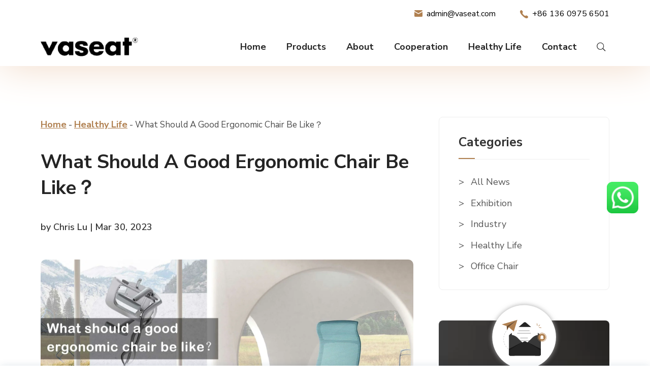

--- FILE ---
content_type: text/html; charset=UTF-8
request_url: https://vaseat.com/what-should-a-good-ergonomic-chair-be-like/
body_size: 19904
content:
<!DOCTYPE html>
<html lang="en-US" prefix="og: https://ogp.me/ns#">
<head>
	<!-- Google Tag Manager -->
<script>(function(w,d,s,l,i){w[l]=w[l]||[];w[l].push({'gtm.start':
new Date().getTime(),event:'gtm.js'});var f=d.getElementsByTagName(s)[0],
j=d.createElement(s),dl=l!='dataLayer'?'&l='+l:'';j.async=true;j.src=
'https://www.googletagmanager.com/gtm.js?id='+i+dl;f.parentNode.insertBefore(j,f);
})(window,document,'script','dataLayer','GTM-TGSD9LKT');</script>
<!-- End Google Tag Manager -->
	<meta charset="utf-8">
	<meta name="viewport" content="width=device-width, initial-scale=1">
	<title>Ergonomic Chair Buying Guide: Key Features | VASEAT</title><link rel="preload" as="style" href="https://fonts.googleapis.com/css2?family=Nunito+Sans:wght@300;400;600;700&#038;display=swap" /><link rel="stylesheet" href="https://fonts.googleapis.com/css2?family=Nunito+Sans:wght@300;400;600;700&#038;display=swap" media="print" onload="this.media='all'" /><noscript><link rel="stylesheet" href="https://fonts.googleapis.com/css2?family=Nunito+Sans:wght@300;400;600;700&#038;display=swap" /></noscript>
	<link data-minify="1" rel="stylesheet" type="text/css" href="https://vaseat.com/wp-content/cache/min/1/wp-content/themes/sytech/style.css?ver=1768618051">
	<link data-minify="1" rel="stylesheet" type="text/css" href="https://vaseat.com/wp-content/cache/min/1/wp-content/themes/sytech/assets/css/global.css?ver=1768618051">
			<link data-minify="1" rel="stylesheet" type="text/css" href="https://vaseat.com/wp-content/cache/min/1/wp-content/themes/sytech/assets/css/home.css?ver=1768618051">
	
			<link data-minify="1" rel="stylesheet" type="text/css" href="https://vaseat.com/wp-content/cache/min/1/wp-content/themes/sytech/assets/css/ipad.css?ver=1768618051">

	
			<link data-minify="1" rel="stylesheet" type="text/css" href="https://vaseat.com/wp-content/cache/min/1/wp-content/themes/sytech/assets/css/blog.css?ver=1768618135">
						<link data-minify="1" rel="stylesheet" type="text/css" href="https://vaseat.com/wp-content/cache/min/1/wp-content/themes/sytech/global/css/lightbox.css?ver=1768618051">
			<link data-minify="1" rel="stylesheet" type="text/css" href="https://vaseat.com/wp-content/cache/min/1/wp-content/themes/sytech/assets/css/mobile.css?ver=1768618051">
		<link rel="stylesheet" type="text/css" href="https://vaseat.com/wp-content/themes/sytech/assets/css/swiper.min.css">
	<link rel="preconnect" href="https://fonts.googleapis.com">
	<link rel="preconnect" href="https://fonts.gstatic.com" crossorigin>
	




<!-- Search Engine Optimization by Rank Math - https://rankmath.com/ -->
<meta name="description" content="Discover how the right ergonomic chair protects your back and boosts comfort. Learn which adjustable features matter, how to sit correctly and when to upgrade."/>
<meta name="robots" content="follow, index, max-snippet:-1, max-video-preview:-1, max-image-preview:large"/>
<link rel="canonical" href="https://vaseat.com/what-should-a-good-ergonomic-chair-be-like/" />
<meta property="og:locale" content="en_US" />
<meta property="og:type" content="article" />
<meta property="og:title" content="Ergonomic Chair Buying Guide: Key Features | VASEAT" />
<meta property="og:description" content="Discover how the right ergonomic chair protects your back and boosts comfort. Learn which adjustable features matter, how to sit correctly and when to upgrade." />
<meta property="og:url" content="https://vaseat.com/what-should-a-good-ergonomic-chair-be-like/" />
<meta property="og:site_name" content="Vaseat" />
<meta property="article:tag" content="Ergonomics chair" />
<meta property="article:tag" content="ergonomic" />
<meta property="article:section" content="Healthy Life" />
<meta property="og:updated_time" content="2024-08-20T09:50:17+00:00" />
<meta property="og:image" content="https://vaseat.com/wp-content/uploads/2023/03/4-1024x543.jpg" />
<meta property="og:image:secure_url" content="https://vaseat.com/wp-content/uploads/2023/03/4-1024x543.jpg" />
<meta property="og:image:width" content="1024" />
<meta property="og:image:height" content="543" />
<meta property="og:image:alt" content="Ergonomic Chair" />
<meta property="og:image:type" content="image/jpeg" />
<meta name="twitter:card" content="summary_large_image" />
<meta name="twitter:title" content="Ergonomic Chair Buying Guide: Key Features | VASEAT" />
<meta name="twitter:description" content="Discover how the right ergonomic chair protects your back and boosts comfort. Learn which adjustable features matter, how to sit correctly and when to upgrade." />
<meta name="twitter:image" content="https://vaseat.com/wp-content/uploads/2023/03/4-1024x543.jpg" />
<meta name="twitter:label1" content="Written by" />
<meta name="twitter:data1" content="Chris Lu" />
<meta name="twitter:label2" content="Time to read" />
<meta name="twitter:data2" content="4 minutes" />
<!-- /Rank Math WordPress SEO plugin -->

<link href='https://fonts.gstatic.com' crossorigin rel='preconnect' />
<link rel="alternate" type="application/rss+xml" title="Vaseat &raquo; What Should A Good Ergonomic Chair Be Like？ Comments Feed" href="https://vaseat.com/what-should-a-good-ergonomic-chair-be-like/feed/" />
<link rel="alternate" title="oEmbed (JSON)" type="application/json+oembed" href="https://vaseat.com/wp-json/oembed/1.0/embed?url=https%3A%2F%2Fvaseat.com%2Fwhat-should-a-good-ergonomic-chair-be-like%2F" />
<link rel="alternate" title="oEmbed (XML)" type="text/xml+oembed" href="https://vaseat.com/wp-json/oembed/1.0/embed?url=https%3A%2F%2Fvaseat.com%2Fwhat-should-a-good-ergonomic-chair-be-like%2F&#038;format=xml" />
<style id='wp-img-auto-sizes-contain-inline-css' type='text/css'>
img:is([sizes=auto i],[sizes^="auto," i]){contain-intrinsic-size:3000px 1500px}
/*# sourceURL=wp-img-auto-sizes-contain-inline-css */
</style>
<style id='classic-theme-styles-inline-css' type='text/css'>
/*! This file is auto-generated */
.wp-block-button__link{color:#fff;background-color:#32373c;border-radius:9999px;box-shadow:none;text-decoration:none;padding:calc(.667em + 2px) calc(1.333em + 2px);font-size:1.125em}.wp-block-file__button{background:#32373c;color:#fff;text-decoration:none}
/*# sourceURL=/wp-includes/css/classic-themes.min.css */
</style>
<link data-minify="1" rel='stylesheet' id='contact-form-7-css' href='https://vaseat.com/wp-content/cache/min/1/wp-content/plugins/contact-form-7/includes/css/styles.css?ver=1768618051' type='text/css' media='all' />
<style id='contact-form-7-inline-css' type='text/css'>
.wpcf7 .wpcf7-recaptcha iframe {margin-bottom: 0;}.wpcf7 .wpcf7-recaptcha[data-align="center"] > div {margin: 0 auto;}.wpcf7 .wpcf7-recaptcha[data-align="right"] > div {margin: 0 0 0 auto;}
/*# sourceURL=contact-form-7-inline-css */
</style>
<link data-minify="1" rel='stylesheet' id='sytech_editor_style_css-css' href='https://vaseat.com/wp-content/cache/min/1/wp-content/plugins/sytech-fronteditor/global/css/style.css?ver=1768618051' type='text/css' media='all' />
<link data-minify="1" rel='stylesheet' id='sytech_editor_mobile_css-css' href='https://vaseat.com/wp-content/cache/min/1/wp-content/plugins/sytech-fronteditor/global/css/mobile.css?ver=1768618051' type='text/css' media='all' />
<link data-minify="1" rel='stylesheet' id='newsletter-css' href='https://vaseat.com/wp-content/cache/min/1/wp-content/plugins/sytech-newsletter/assets/css/newsletter.css?ver=1768618051' type='text/css' media='all' />
<style id='rocket-lazyload-inline-css' type='text/css'>
.rll-youtube-player{position:relative;padding-bottom:56.23%;height:0;overflow:hidden;max-width:100%;}.rll-youtube-player iframe{position:absolute;top:0;left:0;width:100%;height:100%;z-index:100;background:0 0}.rll-youtube-player img{bottom:0;display:block;left:0;margin:auto;max-width:100%;width:100%;position:absolute;right:0;top:0;border:none;height:auto;cursor:pointer;-webkit-transition:.4s all;-moz-transition:.4s all;transition:.4s all}.rll-youtube-player img:hover{-webkit-filter:brightness(75%)}.rll-youtube-player .play{height:72px;width:72px;left:50%;top:50%;margin-left:-36px;margin-top:-36px;position:absolute;background:url(https://vaseat.com/wp-content/plugins/wp-rocket/assets/img/youtube.png) no-repeat;cursor:pointer}
/*# sourceURL=rocket-lazyload-inline-css */
</style>
<script>if (document.location.protocol != "https:") { document.location = document.URL.replace(/^http:/i, "https:"); }</script><script type="text/javascript" async src="https://vaseat.com/wp-content/plugins/burst-statistics/helpers/timeme/timeme.min.js?ver=1761160359" id="burst-timeme-js"></script>
<script data-minify="1" defer src="https://vaseat.com/wp-content/cache/min/1/wp-content/plugins/sytech-newsletter/assets/js/validator.js?ver=1768618051" type="text/javascript"></script>
<link rel="https://api.w.org/" href="https://vaseat.com/wp-json/" /><link rel="alternate" title="JSON" type="application/json" href="https://vaseat.com/wp-json/wp/v2/posts/342" /><link rel='shortlink' href='https://vaseat.com/?p=342' />
<link rel="icon" href="https://vaseat.com/wp-content/uploads/2023/11/cropped-Vaseat-Logo-32x32.png.webp" sizes="32x32" />
<link rel="icon" href="https://vaseat.com/wp-content/uploads/2023/11/cropped-Vaseat-Logo-192x192.png.webp" sizes="192x192" />
<link rel="apple-touch-icon" href="https://vaseat.com/wp-content/uploads/2023/11/cropped-Vaseat-Logo-180x180.png.webp" />
<meta name="msapplication-TileImage" content="https://vaseat.com/wp-content/uploads/2023/11/cropped-Vaseat-Logo-270x270.png" />
<noscript><style id="rocket-lazyload-nojs-css">.rll-youtube-player, [data-lazy-src]{display:none !important;}</style></noscript>	


<style id='wp-block-heading-inline-css' type='text/css'>
h1:where(.wp-block-heading).has-background,h2:where(.wp-block-heading).has-background,h3:where(.wp-block-heading).has-background,h4:where(.wp-block-heading).has-background,h5:where(.wp-block-heading).has-background,h6:where(.wp-block-heading).has-background{padding:1.25em 2.375em}h1.has-text-align-left[style*=writing-mode]:where([style*=vertical-lr]),h1.has-text-align-right[style*=writing-mode]:where([style*=vertical-rl]),h2.has-text-align-left[style*=writing-mode]:where([style*=vertical-lr]),h2.has-text-align-right[style*=writing-mode]:where([style*=vertical-rl]),h3.has-text-align-left[style*=writing-mode]:where([style*=vertical-lr]),h3.has-text-align-right[style*=writing-mode]:where([style*=vertical-rl]),h4.has-text-align-left[style*=writing-mode]:where([style*=vertical-lr]),h4.has-text-align-right[style*=writing-mode]:where([style*=vertical-rl]),h5.has-text-align-left[style*=writing-mode]:where([style*=vertical-lr]),h5.has-text-align-right[style*=writing-mode]:where([style*=vertical-rl]),h6.has-text-align-left[style*=writing-mode]:where([style*=vertical-lr]),h6.has-text-align-right[style*=writing-mode]:where([style*=vertical-rl]){rotate:180deg}
/*# sourceURL=https://vaseat.com/wp-includes/blocks/heading/style.min.css */
</style>
<style id='wp-block-image-inline-css' type='text/css'>
.wp-block-image>a,.wp-block-image>figure>a{display:inline-block}.wp-block-image img{box-sizing:border-box;height:auto;max-width:100%;vertical-align:bottom}@media not (prefers-reduced-motion){.wp-block-image img.hide{visibility:hidden}.wp-block-image img.show{animation:show-content-image .4s}}.wp-block-image[style*=border-radius] img,.wp-block-image[style*=border-radius]>a{border-radius:inherit}.wp-block-image.has-custom-border img{box-sizing:border-box}.wp-block-image.aligncenter{text-align:center}.wp-block-image.alignfull>a,.wp-block-image.alignwide>a{width:100%}.wp-block-image.alignfull img,.wp-block-image.alignwide img{height:auto;width:100%}.wp-block-image .aligncenter,.wp-block-image .alignleft,.wp-block-image .alignright,.wp-block-image.aligncenter,.wp-block-image.alignleft,.wp-block-image.alignright{display:table}.wp-block-image .aligncenter>figcaption,.wp-block-image .alignleft>figcaption,.wp-block-image .alignright>figcaption,.wp-block-image.aligncenter>figcaption,.wp-block-image.alignleft>figcaption,.wp-block-image.alignright>figcaption{caption-side:bottom;display:table-caption}.wp-block-image .alignleft{float:left;margin:.5em 1em .5em 0}.wp-block-image .alignright{float:right;margin:.5em 0 .5em 1em}.wp-block-image .aligncenter{margin-left:auto;margin-right:auto}.wp-block-image :where(figcaption){margin-bottom:1em;margin-top:.5em}.wp-block-image.is-style-circle-mask img{border-radius:9999px}@supports ((-webkit-mask-image:none) or (mask-image:none)) or (-webkit-mask-image:none){.wp-block-image.is-style-circle-mask img{border-radius:0;-webkit-mask-image:url('data:image/svg+xml;utf8,<svg viewBox="0 0 100 100" xmlns="http://www.w3.org/2000/svg"><circle cx="50" cy="50" r="50"/></svg>');mask-image:url('data:image/svg+xml;utf8,<svg viewBox="0 0 100 100" xmlns="http://www.w3.org/2000/svg"><circle cx="50" cy="50" r="50"/></svg>');mask-mode:alpha;-webkit-mask-position:center;mask-position:center;-webkit-mask-repeat:no-repeat;mask-repeat:no-repeat;-webkit-mask-size:contain;mask-size:contain}}:root :where(.wp-block-image.is-style-rounded img,.wp-block-image .is-style-rounded img){border-radius:9999px}.wp-block-image figure{margin:0}.wp-lightbox-container{display:flex;flex-direction:column;position:relative}.wp-lightbox-container img{cursor:zoom-in}.wp-lightbox-container img:hover+button{opacity:1}.wp-lightbox-container button{align-items:center;backdrop-filter:blur(16px) saturate(180%);background-color:#5a5a5a40;border:none;border-radius:4px;cursor:zoom-in;display:flex;height:20px;justify-content:center;opacity:0;padding:0;position:absolute;right:16px;text-align:center;top:16px;width:20px;z-index:100}@media not (prefers-reduced-motion){.wp-lightbox-container button{transition:opacity .2s ease}}.wp-lightbox-container button:focus-visible{outline:3px auto #5a5a5a40;outline:3px auto -webkit-focus-ring-color;outline-offset:3px}.wp-lightbox-container button:hover{cursor:pointer;opacity:1}.wp-lightbox-container button:focus{opacity:1}.wp-lightbox-container button:focus,.wp-lightbox-container button:hover,.wp-lightbox-container button:not(:hover):not(:active):not(.has-background){background-color:#5a5a5a40;border:none}.wp-lightbox-overlay{box-sizing:border-box;cursor:zoom-out;height:100vh;left:0;overflow:hidden;position:fixed;top:0;visibility:hidden;width:100%;z-index:100000}.wp-lightbox-overlay .close-button{align-items:center;cursor:pointer;display:flex;justify-content:center;min-height:40px;min-width:40px;padding:0;position:absolute;right:calc(env(safe-area-inset-right) + 16px);top:calc(env(safe-area-inset-top) + 16px);z-index:5000000}.wp-lightbox-overlay .close-button:focus,.wp-lightbox-overlay .close-button:hover,.wp-lightbox-overlay .close-button:not(:hover):not(:active):not(.has-background){background:none;border:none}.wp-lightbox-overlay .lightbox-image-container{height:var(--wp--lightbox-container-height);left:50%;overflow:hidden;position:absolute;top:50%;transform:translate(-50%,-50%);transform-origin:top left;width:var(--wp--lightbox-container-width);z-index:9999999999}.wp-lightbox-overlay .wp-block-image{align-items:center;box-sizing:border-box;display:flex;height:100%;justify-content:center;margin:0;position:relative;transform-origin:0 0;width:100%;z-index:3000000}.wp-lightbox-overlay .wp-block-image img{height:var(--wp--lightbox-image-height);min-height:var(--wp--lightbox-image-height);min-width:var(--wp--lightbox-image-width);width:var(--wp--lightbox-image-width)}.wp-lightbox-overlay .wp-block-image figcaption{display:none}.wp-lightbox-overlay button{background:none;border:none}.wp-lightbox-overlay .scrim{background-color:#fff;height:100%;opacity:.9;position:absolute;width:100%;z-index:2000000}.wp-lightbox-overlay.active{visibility:visible}@media not (prefers-reduced-motion){.wp-lightbox-overlay.active{animation:turn-on-visibility .25s both}.wp-lightbox-overlay.active img{animation:turn-on-visibility .35s both}.wp-lightbox-overlay.show-closing-animation:not(.active){animation:turn-off-visibility .35s both}.wp-lightbox-overlay.show-closing-animation:not(.active) img{animation:turn-off-visibility .25s both}.wp-lightbox-overlay.zoom.active{animation:none;opacity:1;visibility:visible}.wp-lightbox-overlay.zoom.active .lightbox-image-container{animation:lightbox-zoom-in .4s}.wp-lightbox-overlay.zoom.active .lightbox-image-container img{animation:none}.wp-lightbox-overlay.zoom.active .scrim{animation:turn-on-visibility .4s forwards}.wp-lightbox-overlay.zoom.show-closing-animation:not(.active){animation:none}.wp-lightbox-overlay.zoom.show-closing-animation:not(.active) .lightbox-image-container{animation:lightbox-zoom-out .4s}.wp-lightbox-overlay.zoom.show-closing-animation:not(.active) .lightbox-image-container img{animation:none}.wp-lightbox-overlay.zoom.show-closing-animation:not(.active) .scrim{animation:turn-off-visibility .4s forwards}}@keyframes show-content-image{0%{visibility:hidden}99%{visibility:hidden}to{visibility:visible}}@keyframes turn-on-visibility{0%{opacity:0}to{opacity:1}}@keyframes turn-off-visibility{0%{opacity:1;visibility:visible}99%{opacity:0;visibility:visible}to{opacity:0;visibility:hidden}}@keyframes lightbox-zoom-in{0%{transform:translate(calc((-100vw + var(--wp--lightbox-scrollbar-width))/2 + var(--wp--lightbox-initial-left-position)),calc(-50vh + var(--wp--lightbox-initial-top-position))) scale(var(--wp--lightbox-scale))}to{transform:translate(-50%,-50%) scale(1)}}@keyframes lightbox-zoom-out{0%{transform:translate(-50%,-50%) scale(1);visibility:visible}99%{visibility:visible}to{transform:translate(calc((-100vw + var(--wp--lightbox-scrollbar-width))/2 + var(--wp--lightbox-initial-left-position)),calc(-50vh + var(--wp--lightbox-initial-top-position))) scale(var(--wp--lightbox-scale));visibility:hidden}}
/*# sourceURL=https://vaseat.com/wp-includes/blocks/image/style.min.css */
</style>
<style id='wp-block-list-inline-css' type='text/css'>
ol,ul{box-sizing:border-box}:root :where(.wp-block-list.has-background){padding:1.25em 2.375em}
/*# sourceURL=https://vaseat.com/wp-includes/blocks/list/style.min.css */
</style>
<style id='wp-block-paragraph-inline-css' type='text/css'>
.is-small-text{font-size:.875em}.is-regular-text{font-size:1em}.is-large-text{font-size:2.25em}.is-larger-text{font-size:3em}.has-drop-cap:not(:focus):first-letter{float:left;font-size:8.4em;font-style:normal;font-weight:100;line-height:.68;margin:.05em .1em 0 0;text-transform:uppercase}body.rtl .has-drop-cap:not(:focus):first-letter{float:none;margin-left:.1em}p.has-drop-cap.has-background{overflow:hidden}:root :where(p.has-background){padding:1.25em 2.375em}:where(p.has-text-color:not(.has-link-color)) a{color:inherit}p.has-text-align-left[style*="writing-mode:vertical-lr"],p.has-text-align-right[style*="writing-mode:vertical-rl"]{rotate:180deg}
/*# sourceURL=https://vaseat.com/wp-includes/blocks/paragraph/style.min.css */
</style>
<style id='global-styles-inline-css' type='text/css'>
:root{--wp--preset--aspect-ratio--square: 1;--wp--preset--aspect-ratio--4-3: 4/3;--wp--preset--aspect-ratio--3-4: 3/4;--wp--preset--aspect-ratio--3-2: 3/2;--wp--preset--aspect-ratio--2-3: 2/3;--wp--preset--aspect-ratio--16-9: 16/9;--wp--preset--aspect-ratio--9-16: 9/16;--wp--preset--color--black: #000000;--wp--preset--color--cyan-bluish-gray: #abb8c3;--wp--preset--color--white: #ffffff;--wp--preset--color--pale-pink: #f78da7;--wp--preset--color--vivid-red: #cf2e2e;--wp--preset--color--luminous-vivid-orange: #ff6900;--wp--preset--color--luminous-vivid-amber: #fcb900;--wp--preset--color--light-green-cyan: #7bdcb5;--wp--preset--color--vivid-green-cyan: #00d084;--wp--preset--color--pale-cyan-blue: #8ed1fc;--wp--preset--color--vivid-cyan-blue: #0693e3;--wp--preset--color--vivid-purple: #9b51e0;--wp--preset--gradient--vivid-cyan-blue-to-vivid-purple: linear-gradient(135deg,rgb(6,147,227) 0%,rgb(155,81,224) 100%);--wp--preset--gradient--light-green-cyan-to-vivid-green-cyan: linear-gradient(135deg,rgb(122,220,180) 0%,rgb(0,208,130) 100%);--wp--preset--gradient--luminous-vivid-amber-to-luminous-vivid-orange: linear-gradient(135deg,rgb(252,185,0) 0%,rgb(255,105,0) 100%);--wp--preset--gradient--luminous-vivid-orange-to-vivid-red: linear-gradient(135deg,rgb(255,105,0) 0%,rgb(207,46,46) 100%);--wp--preset--gradient--very-light-gray-to-cyan-bluish-gray: linear-gradient(135deg,rgb(238,238,238) 0%,rgb(169,184,195) 100%);--wp--preset--gradient--cool-to-warm-spectrum: linear-gradient(135deg,rgb(74,234,220) 0%,rgb(151,120,209) 20%,rgb(207,42,186) 40%,rgb(238,44,130) 60%,rgb(251,105,98) 80%,rgb(254,248,76) 100%);--wp--preset--gradient--blush-light-purple: linear-gradient(135deg,rgb(255,206,236) 0%,rgb(152,150,240) 100%);--wp--preset--gradient--blush-bordeaux: linear-gradient(135deg,rgb(254,205,165) 0%,rgb(254,45,45) 50%,rgb(107,0,62) 100%);--wp--preset--gradient--luminous-dusk: linear-gradient(135deg,rgb(255,203,112) 0%,rgb(199,81,192) 50%,rgb(65,88,208) 100%);--wp--preset--gradient--pale-ocean: linear-gradient(135deg,rgb(255,245,203) 0%,rgb(182,227,212) 50%,rgb(51,167,181) 100%);--wp--preset--gradient--electric-grass: linear-gradient(135deg,rgb(202,248,128) 0%,rgb(113,206,126) 100%);--wp--preset--gradient--midnight: linear-gradient(135deg,rgb(2,3,129) 0%,rgb(40,116,252) 100%);--wp--preset--font-size--small: 13px;--wp--preset--font-size--medium: 20px;--wp--preset--font-size--large: 36px;--wp--preset--font-size--x-large: 42px;--wp--preset--spacing--20: 0.44rem;--wp--preset--spacing--30: 0.67rem;--wp--preset--spacing--40: 1rem;--wp--preset--spacing--50: 1.5rem;--wp--preset--spacing--60: 2.25rem;--wp--preset--spacing--70: 3.38rem;--wp--preset--spacing--80: 5.06rem;--wp--preset--shadow--natural: 6px 6px 9px rgba(0, 0, 0, 0.2);--wp--preset--shadow--deep: 12px 12px 50px rgba(0, 0, 0, 0.4);--wp--preset--shadow--sharp: 6px 6px 0px rgba(0, 0, 0, 0.2);--wp--preset--shadow--outlined: 6px 6px 0px -3px rgb(255, 255, 255), 6px 6px rgb(0, 0, 0);--wp--preset--shadow--crisp: 6px 6px 0px rgb(0, 0, 0);}:where(.is-layout-flex){gap: 0.5em;}:where(.is-layout-grid){gap: 0.5em;}body .is-layout-flex{display: flex;}.is-layout-flex{flex-wrap: wrap;align-items: center;}.is-layout-flex > :is(*, div){margin: 0;}body .is-layout-grid{display: grid;}.is-layout-grid > :is(*, div){margin: 0;}:where(.wp-block-columns.is-layout-flex){gap: 2em;}:where(.wp-block-columns.is-layout-grid){gap: 2em;}:where(.wp-block-post-template.is-layout-flex){gap: 1.25em;}:where(.wp-block-post-template.is-layout-grid){gap: 1.25em;}.has-black-color{color: var(--wp--preset--color--black) !important;}.has-cyan-bluish-gray-color{color: var(--wp--preset--color--cyan-bluish-gray) !important;}.has-white-color{color: var(--wp--preset--color--white) !important;}.has-pale-pink-color{color: var(--wp--preset--color--pale-pink) !important;}.has-vivid-red-color{color: var(--wp--preset--color--vivid-red) !important;}.has-luminous-vivid-orange-color{color: var(--wp--preset--color--luminous-vivid-orange) !important;}.has-luminous-vivid-amber-color{color: var(--wp--preset--color--luminous-vivid-amber) !important;}.has-light-green-cyan-color{color: var(--wp--preset--color--light-green-cyan) !important;}.has-vivid-green-cyan-color{color: var(--wp--preset--color--vivid-green-cyan) !important;}.has-pale-cyan-blue-color{color: var(--wp--preset--color--pale-cyan-blue) !important;}.has-vivid-cyan-blue-color{color: var(--wp--preset--color--vivid-cyan-blue) !important;}.has-vivid-purple-color{color: var(--wp--preset--color--vivid-purple) !important;}.has-black-background-color{background-color: var(--wp--preset--color--black) !important;}.has-cyan-bluish-gray-background-color{background-color: var(--wp--preset--color--cyan-bluish-gray) !important;}.has-white-background-color{background-color: var(--wp--preset--color--white) !important;}.has-pale-pink-background-color{background-color: var(--wp--preset--color--pale-pink) !important;}.has-vivid-red-background-color{background-color: var(--wp--preset--color--vivid-red) !important;}.has-luminous-vivid-orange-background-color{background-color: var(--wp--preset--color--luminous-vivid-orange) !important;}.has-luminous-vivid-amber-background-color{background-color: var(--wp--preset--color--luminous-vivid-amber) !important;}.has-light-green-cyan-background-color{background-color: var(--wp--preset--color--light-green-cyan) !important;}.has-vivid-green-cyan-background-color{background-color: var(--wp--preset--color--vivid-green-cyan) !important;}.has-pale-cyan-blue-background-color{background-color: var(--wp--preset--color--pale-cyan-blue) !important;}.has-vivid-cyan-blue-background-color{background-color: var(--wp--preset--color--vivid-cyan-blue) !important;}.has-vivid-purple-background-color{background-color: var(--wp--preset--color--vivid-purple) !important;}.has-black-border-color{border-color: var(--wp--preset--color--black) !important;}.has-cyan-bluish-gray-border-color{border-color: var(--wp--preset--color--cyan-bluish-gray) !important;}.has-white-border-color{border-color: var(--wp--preset--color--white) !important;}.has-pale-pink-border-color{border-color: var(--wp--preset--color--pale-pink) !important;}.has-vivid-red-border-color{border-color: var(--wp--preset--color--vivid-red) !important;}.has-luminous-vivid-orange-border-color{border-color: var(--wp--preset--color--luminous-vivid-orange) !important;}.has-luminous-vivid-amber-border-color{border-color: var(--wp--preset--color--luminous-vivid-amber) !important;}.has-light-green-cyan-border-color{border-color: var(--wp--preset--color--light-green-cyan) !important;}.has-vivid-green-cyan-border-color{border-color: var(--wp--preset--color--vivid-green-cyan) !important;}.has-pale-cyan-blue-border-color{border-color: var(--wp--preset--color--pale-cyan-blue) !important;}.has-vivid-cyan-blue-border-color{border-color: var(--wp--preset--color--vivid-cyan-blue) !important;}.has-vivid-purple-border-color{border-color: var(--wp--preset--color--vivid-purple) !important;}.has-vivid-cyan-blue-to-vivid-purple-gradient-background{background: var(--wp--preset--gradient--vivid-cyan-blue-to-vivid-purple) !important;}.has-light-green-cyan-to-vivid-green-cyan-gradient-background{background: var(--wp--preset--gradient--light-green-cyan-to-vivid-green-cyan) !important;}.has-luminous-vivid-amber-to-luminous-vivid-orange-gradient-background{background: var(--wp--preset--gradient--luminous-vivid-amber-to-luminous-vivid-orange) !important;}.has-luminous-vivid-orange-to-vivid-red-gradient-background{background: var(--wp--preset--gradient--luminous-vivid-orange-to-vivid-red) !important;}.has-very-light-gray-to-cyan-bluish-gray-gradient-background{background: var(--wp--preset--gradient--very-light-gray-to-cyan-bluish-gray) !important;}.has-cool-to-warm-spectrum-gradient-background{background: var(--wp--preset--gradient--cool-to-warm-spectrum) !important;}.has-blush-light-purple-gradient-background{background: var(--wp--preset--gradient--blush-light-purple) !important;}.has-blush-bordeaux-gradient-background{background: var(--wp--preset--gradient--blush-bordeaux) !important;}.has-luminous-dusk-gradient-background{background: var(--wp--preset--gradient--luminous-dusk) !important;}.has-pale-ocean-gradient-background{background: var(--wp--preset--gradient--pale-ocean) !important;}.has-electric-grass-gradient-background{background: var(--wp--preset--gradient--electric-grass) !important;}.has-midnight-gradient-background{background: var(--wp--preset--gradient--midnight) !important;}.has-small-font-size{font-size: var(--wp--preset--font-size--small) !important;}.has-medium-font-size{font-size: var(--wp--preset--font-size--medium) !important;}.has-large-font-size{font-size: var(--wp--preset--font-size--large) !important;}.has-x-large-font-size{font-size: var(--wp--preset--font-size--x-large) !important;}
/*# sourceURL=global-styles-inline-css */
</style>
</head>
<body data-rsssl=1 class="wp-singular post-template-default single single-post postid-342 single-format-standard wp-theme-sytech" data-siteurl="https://vaseat.com" data-burst_id="342" data-burst_type="post">
<!-- Google Tag Manager (noscript) -->
<noscript><iframe src="https://www.googletagmanager.com/ns.html?id=GTM-TGSD9LKT"
height="0" width="0" style="display:none;visibility:hidden"></iframe></noscript>
<!-- End Google Tag Manager (noscript) -->
	<header>
		<div class="flex topbar between content">
			<div>
			</div>
			<ul class="flex">
				<li class="icon email"><a href="mailto:admin@vaseat.com">admin@vaseat.com</a></li>
				<li class="icon phone"><a href="tel:+86 136 0975 6501">+86 136 0975 6501</a></li>
			</ul>
		</div>
		<div class="header-nav between flex content">
			<a class="logo" href="https://vaseat.com">Vaseat</a>
			<div class="flex item">
				<div class="menu-header-container"><ul id="menu-header" class="menu"><li id="menu-item-20" class="menu-item menu-item-type-post_type menu-item-object-page menu-item-home menu-item-20"><a href="https://vaseat.com/">Home</a></li>
<li id="menu-item-3753" class="product-menu menu-item menu-item-type-post_type menu-item-object-page menu-item-has-children menu-item-3753"><a href="https://vaseat.com/products/">Products</a>
<ul class="sub-menu">
	<li id="menu-item-328" class="menu-item menu-item-type-taxonomy menu-item-object-productcat menu-item-328"><a href="https://vaseat.com/products/mesh-chair/">Mesh Chair</a></li>
	<li id="menu-item-329" class="menu-item menu-item-type-taxonomy menu-item-object-productcat menu-item-329"><a href="https://vaseat.com/products/desk-chairs/">Swivel Chair With Wheels</a></li>
	<li id="menu-item-330" class="menu-item menu-item-type-taxonomy menu-item-object-productcat menu-item-330"><a href="https://vaseat.com/products/ergonomic-office-chair/">Ergonomic Office Chair</a></li>
	<li id="menu-item-331" class="menu-item menu-item-type-taxonomy menu-item-object-productcat menu-item-331"><a href="https://vaseat.com/products/office-guest-visitor-chair/">Visitor Chair</a></li>
	<li id="menu-item-332" class="menu-item menu-item-type-taxonomy menu-item-object-productcat menu-item-332"><a href="https://vaseat.com/products/wobble-stools/">Wobble Stools</a></li>
</ul>
</li>
<li id="menu-item-22" class="menu-item menu-item-type-post_type menu-item-object-page menu-item-has-children menu-item-22"><a href="https://vaseat.com/about/">About</a>
<ul class="sub-menu">
	<li id="menu-item-1990" class="menu-item menu-item-type-post_type menu-item-object-page menu-item-1990"><a href="https://vaseat.com/mechanism/">R&#038;D Mechanism</a></li>
	<li id="menu-item-1989" class="menu-item menu-item-type-post_type menu-item-object-page menu-item-1989"><a href="https://vaseat.com/ice-mesh/">Ice Mesh</a></li>
	<li id="menu-item-1991" class="menu-item menu-item-type-post_type menu-item-object-page menu-item-1991"><a href="https://vaseat.com/certification/">Certification</a></li>
</ul>
</li>
<li id="menu-item-23" class="menu-item menu-item-type-post_type menu-item-object-page menu-item-23"><a href="https://vaseat.com/cooperation/">Cooperation</a></li>
<li id="menu-item-50" class="menu-item menu-item-type-post_type menu-item-object-page menu-item-50"><a href="https://vaseat.com/healthy-life/">Healthy Life</a></li>
<li id="menu-item-24" class="menu-item menu-item-type-post_type menu-item-object-page menu-item-24"><a href="https://vaseat.com/contact/">Contact</a></li>
</ul></div>				<span class="search header-img-search"></span>
				
					<span class='menu-icon only_mobile'></span>
					<div class="overlay-m only_mobile"></div>
								</div>
		</div>
								<div class="header-pro-menu">
				<div class="content">
										<div class="menu_cols">
						

																				<div class="terms_item">
								<strong>By Type</strong>
								<ul>
																			<li><a href="https://vaseat.com/products/boss-chair/">Boss Chair</a></li>
																			<li><a href="https://vaseat.com/products/ergonomic-office-chair/">Ergonomic Office Chair</a></li>
																			<li><a href="https://vaseat.com/products/mesh-chair/">Mesh Chair</a></li>
																			<li><a href="https://vaseat.com/products/office-guest-visitor-chair/">Visitor Chair</a></li>
																			<li><a href="https://vaseat.com/products/wobble-stools/">Wobble Stools</a></li>
																			<li><a href="https://vaseat.com/products/entry-level-office-chairs/">Basic Office Chair</a></li>
																			<li><a href="https://vaseat.com/products/architectural-style-office-chair/">Architectural Style Office Chair</a></li>
																	</ul>
							</div>
																				<div class="terms_item">
								<strong>By Features</strong>
								<ul>
																			<li><a href="https://vaseat.com/products/desk-chairs/">Swivel Chair With Wheels</a></li>
																			<li><a href="https://vaseat.com/products/office-chair-with-footrest/">Office Chair With Footrest</a></li>
																			<li><a href="https://vaseat.com/products/office-chair-with-headrest/">Office Chair With Headrest</a></li>
																			<li><a href="https://vaseat.com/products/office-chair-with-lumbar-support/">Office Chair With Lumbar Support</a></li>
																			<li><a href="https://vaseat.com/products/office-chair-adjustable-arms/">Office Chair Adjustable Arms</a></li>
																			<li><a href="https://vaseat.com/products/office-chair-adjustable-backrest/">Office Chair Adjustable Backrest</a></li>
																			<li><a href="https://vaseat.com/products/office-chair-adjustable-seat-depth/">Office Chair Adjustable Seat Depth</a></li>
																	</ul>
							</div>
																				<div class="terms_item">
								<strong>By Backrest Height</strong>
								<ul>
																			<li><a href="https://vaseat.com/products/high-back-office-chair/">High Back Office Chair</a></li>
																			<li><a href="https://vaseat.com/products/mid-back-office-chair/">Mid Back Office Chair</a></li>
																	</ul>
							</div>
												<div class="item">
							<a href="https://vaseat.com/products/">
								<div class="img">
									<img src="data:image/svg+xml,%3Csvg%20xmlns='http://www.w3.org/2000/svg'%20viewBox='0%200%200%200'%3E%3C/svg%3E" alt="" data-lazy-src="https://vaseat.com/wp-content/uploads/2025/10/21-scaled-1.webp"><noscript><img src="https://vaseat.com/wp-content/uploads/2025/10/21-scaled-1.webp" alt=""></noscript>
								</div>
								<strong>View More Products</strong>
							</a>
						</div>
					</div>

					

					<span class="close-menu">

					</span>
			</div>
		</div>
		
</header><section class="blog">
        <div class="content">
            <div class="flex between">
                <section class="blog-detail">
                    <nav aria-label="breadcrumbs" class="rank-math-breadcrumb"><p><a href="https://vaseat.com">Home</a><span class="separator"> - </span><a href="https://vaseat.com/category/healthy-life/">Healthy Life</a><span class="separator"> - </span><span class="last">What Should A Good Ergonomic Chair Be Like？</span></p></nav>                    <div class="template-title">
                        <h1 class="wow fadeInDown">What Should A Good Ergonomic Chair Be Like？</h1>
                        <span>by Chris Lu | Mar 30, 2023</span>
                    </div>
                    <div class="feature-img">
                        <img class='post-thumbnail' src="data:image/svg+xml,%3Csvg%20xmlns='http://www.w3.org/2000/svg'%20viewBox='0%200%200%200'%3E%3C/svg%3E" data-lazy-src="https://vaseat.com/wp-content/uploads/2023/03/4-1920x1080.jpg.webp"><noscript><img class='post-thumbnail' src="https://vaseat.com/wp-content/uploads/2023/03/4-1920x1080.jpg.webp"></noscript>
                    </div>
                    <div class="blog-table">
                        <p class="table-title">Table of Contents</p>
                    </div>

                    <div class="card">
                        <div class="title"><strong>Table of Contents</strong></div>
                            <ul>
                                
                            </ul>
                        <button class="">View More</button>
                    </div>

                    <div class="blog-content">
                        
<p>About 50% of individuals suffer from back issues, many resulting from inadequate chair design. Ergonomic office chairs come as a solution. What is an ergonomic chair? At the core of ergonomics, <a href="https://vaseat.com/products/ergonomic-office-chair/"><u><strong>ergonomic chairs</strong></u></a> feature adjustable armrests, headrests, and other advanced functions. If you are considering buying ergonomic chairs, don’t miss this guide.</p>



<p>We will cover:</p>



<ul class="wp-block-list">
<li>How to Sit in an Ergonomic Chair</li>



<li>When Do You Need an Ergonomic Chair?</li>



<li>Good Features to Look for in an Ergonomic Chair</li>
</ul>



<p></p>



<h2 class="wp-block-heading"><strong>When Do I Need an Ergonomic Chair?</strong></h2>



<p>If you encounter these issues, it’s time to consider an ergonomic chair to help you.</p>



<h3 class="wp-block-heading">l&nbsp;<strong>Long Working Hours</strong><strong></strong></h3>



<p>If you work in front of a computer for hours a day, you should consider an ergonomic chair.</p>



<p></p>



<h3 class="wp-block-heading">l&nbsp;<strong>Discomfort</strong><strong></strong></h3>



<p>If you often feel pain in your back, neck, or shoulders, it may be because of an incorrect posture or a bad-quality chair. A high-quality ergonomic chair may help you.</p>


<div class="wp-block-image">
<figure class="aligncenter size-full is-resized"><img fetchpriority="high" decoding="async" width="1024" height="512" src="data:image/svg+xml,%3Csvg%20xmlns='http://www.w3.org/2000/svg'%20viewBox='0%200%201024%20512'%3E%3C/svg%3E" alt="back pain due to bad posture" class="wp-image-1842" style="width:574px;height:auto" data-lazy-srcset="https://vaseat.com/wp-content/uploads/2024/04/1024x512-7.webp 1024w, https://vaseat.com/wp-content/uploads/2024/04/1024x512-7-300x150.webp 300w, https://vaseat.com/wp-content/uploads/2024/04/1024x512-7-768x384.webp 768w, https://vaseat.com/wp-content/uploads/2024/04/1024x512-7-150x75.webp 150w" data-lazy-sizes="(max-width: 1024px) 100vw, 1024px" data-lazy-src="https://vaseat.com/wp-content/uploads/2024/04/1024x512-7.webp" /><noscript><img fetchpriority="high" decoding="async" width="1024" height="512" src="https://vaseat.com/wp-content/uploads/2024/04/1024x512-7.webp" alt="back pain due to bad posture" class="wp-image-1842" style="width:574px;height:auto" srcset="https://vaseat.com/wp-content/uploads/2024/04/1024x512-7.webp 1024w, https://vaseat.com/wp-content/uploads/2024/04/1024x512-7-300x150.webp 300w, https://vaseat.com/wp-content/uploads/2024/04/1024x512-7-768x384.webp 768w, https://vaseat.com/wp-content/uploads/2024/04/1024x512-7-150x75.webp 150w" sizes="(max-width: 1024px) 100vw, 1024px" /></noscript></figure>
</div>


<h3 class="wp-block-heading">l&nbsp;<strong>Body Size</strong><strong></strong></h3>



<p>A standard chair might not fit very tall or short body sizes. An ergonomic chair with adjustable height and width can offer better adaptability.</p>



<p></p>



<h3 class="wp-block-heading">l&nbsp;<strong>Frequent Movement</strong><strong></strong></h3>



<p>An adjustable ergonomic chair can accommodate various workstations if your work often involves moving between different locations. Although initially using traditional seating may save on costs, potential health issues and discomfort could cost you more. Investing in ergonomic seating is worthwhile for efficient work.</p>



<p></p>



<h2 class="wp-block-heading"><strong>Ergonomic Chair Features</strong><strong>&nbsp;to Look for When Buying One</strong><strong></strong></h2>



<h3 class="wp-block-heading"><strong>1. </strong><strong>Adjustable </strong><strong>Seat </strong><strong>H</strong><strong>eight</strong><strong></strong></h3>



<p>Since everyone is different, choosing a chair with an adjustable seat height is essential. The height of the seat hinges on the length of your tibia.&nbsp;Most find a seat between 16 to 21 inches from the ground comfortable.</p>



<p></p>



<h3 class="wp-block-heading"><strong>2. </strong><strong>Adjustable </strong><strong>Seat Width </strong><strong>a</strong><strong>nd Depth</strong><strong></strong></h3>



<p>Typically, 17-20 inches in width is standard. Depth should allow you to sit back against the chair&#8217;s backrest with 2-4 inches of space behind your knees.</p>



<p></p>



<h3 class="wp-block-heading"><strong>3. </strong><strong>Adjustable </strong><strong>Seat Tilt</strong><strong></strong></h3>



<p>Adjustable seat tilt is essential in an ergonomic chair. It refers to the ability to adjust the seat&#8217;s tilt angle according to different users&#8217; needs. The appropriate tilt angle varies, but <a href="https://ergo.human.cornell.edu/DEA3250Flipbook/DEA3250notes/sitting.html" target="_blank" rel="noopener"><u><strong>100 to 110 degrees</strong></u></a> is recommended.</p>



<p></p>



<h3 class="wp-block-heading"><strong>4. </strong><strong>Comfortable </strong><strong>Backrest Lumbar support</strong><strong></strong></h3>



<p>The ergonomic chair with comfortable backrest lumbar support&nbsp;can maintain the spine&#8217;s natural &#8216;S&#8217; curve. Therefore, it&nbsp;can prevent slouching and ease stress on the spine and pelvis. With an adjustable backrest, users can obtain&nbsp;the maximum support. If the chair offers a fixed lumbar support that feels good when you recline, that&#8217;s also acceptable.</p>



<p></p>



<h3 class="wp-block-heading"><strong>5. Backrest </strong><strong>R</strong><strong>ecline</strong><strong></strong></h3>



<p>An adjustable backrest allows users to move it to better support their natural spine position. It can reduce the pressure on your spinal disks and muscles.</p>



<p></p>



<h3 class="wp-block-heading"><strong>6</strong><strong>. </strong><strong>Comfortable </strong><strong>Armrests</strong><strong></strong></h3>



<p>Armrests ease upper body stress and help shoulders stay loose. You should know about the different types of office chair armrests. You should make a choice based on your needs.</p>



<ul class="wp-block-list">
<li><strong>PP fixed armrests. </strong>They are made of polypropylene. PP Fixed armrests cannot be adjusted in any direction or angle. They are placed on the chair to provide basic support.</li>



<li><strong>2D armrests. </strong>2D armrests can be adjusted in vertical adjustment and horizontal adjustment. They are more flexible in accommodating different users&#8217; arm lengths and usage habits.</li>



<li><strong>3D armrests.</strong> 3D armrests enable you to modify their height, width, and depth. These armrests can better adapt to the user&#8217;s arms and shoulders, providing more comprehensive support.</li>



<li><strong>4D armrests. </strong>4D armrests allow for height, side, front, and back adjustments. These armrests can provide more precise adjustments to meet users&#8217; needs in different working states.</li>
</ul>



<p></p>



<h3 class="wp-block-heading"><strong>7</strong><strong>. Headrest</strong><strong></strong></h3>



<p>The headrest design should consider different sitting positions. Ideally, the headrest should be adjustable in height and angle to accommodate different users&#8217; needs.</p>



<p></p>



<h3 class="wp-block-heading"><strong>8</strong><strong>. </strong><strong>Comfortable and Breathable </strong><strong>Materials</strong><strong></strong></h3>



<p>Ergonomic chairs should use comfortable and breathable materials to reduce discomfort and sweating during prolonged use.&nbsp;High-end chairs may use&nbsp;mesh fabric&nbsp;or premium textiles.</p>



<p>Please also read <a href="https://vaseat.com/office-chair-materials/"><u>The Comparison of Office Chair Materials</u></a>.</p>



<p></p>



<h2 class="wp-block-heading"><strong>How </strong><strong>t</strong><strong>o Sit </strong><strong>i</strong><strong>n </strong><strong>an </strong><strong>Ergonomic Chair</strong><strong></strong></h2>



<p>To properly use an ergonomic chair, follow these steps:</p>


<div class="wp-block-image">
<figure class="aligncenter size-full is-resized"><img decoding="async" width="1024" height="512" src="data:image/svg+xml,%3Csvg%20xmlns='http://www.w3.org/2000/svg'%20viewBox='0%200%201024%20512'%3E%3C/svg%3E" alt="Proper way to sit in an ergonomic chair" class="wp-image-1667" style="width:602px;height:auto" data-lazy-srcset="https://vaseat.com/wp-content/uploads/2023/12/2.webp 1024w, https://vaseat.com/wp-content/uploads/2023/12/2-300x150.webp 300w, https://vaseat.com/wp-content/uploads/2023/12/2-768x384.webp 768w, https://vaseat.com/wp-content/uploads/2023/12/2-150x75.webp 150w" data-lazy-sizes="(max-width: 1024px) 100vw, 1024px" data-lazy-src="https://vaseat.com/wp-content/uploads/2023/12/2.webp" /><noscript><img decoding="async" width="1024" height="512" src="https://vaseat.com/wp-content/uploads/2023/12/2.webp" alt="Proper way to sit in an ergonomic chair" class="wp-image-1667" style="width:602px;height:auto" srcset="https://vaseat.com/wp-content/uploads/2023/12/2.webp 1024w, https://vaseat.com/wp-content/uploads/2023/12/2-300x150.webp 300w, https://vaseat.com/wp-content/uploads/2023/12/2-768x384.webp 768w, https://vaseat.com/wp-content/uploads/2023/12/2-150x75.webp 150w" sizes="(max-width: 1024px) 100vw, 1024px" /></noscript></figure>
</div>


<p></p>



<h3 class="wp-block-heading"><strong>Adjust the Chair Height</strong></h3>



<p>Set the chair height to match your desk, with your feet flat on the floor. Keep knees bent at 90 degrees.</p>



<p></p>



<h3 class="wp-block-heading"><strong>Adjust the Armrests</strong></h3>



<p>Position the armrests at the same height as your desk so that your arms can naturally rest on them when typing or using a mouse.</p>



<p></p>



<h3 class="wp-block-heading"><strong>Adjust the Backrest</strong></h3>



<p>Ensure the backrest fits your back curve and provides good support. If the chair has adjustable lumbar support, position it in the small of your back.</p>



<p></p>



<h3 class="wp-block-heading"><strong>Maintain Proper Sitting Posture</strong></h3>



<p>Sit upright and avoid staying in the same position for too long. Stand up and move around periodically to promote blood circulation.</p>



<p>With these suggestions, you can&nbsp;maximize the benefits of an ergonomic chair and protect your back and neck.</p>



<p></p>



<h2 class="wp-block-heading"><strong>Conclusion</strong><strong></strong></h2>



<p>Ergonomic chairs are a worthy investment in the long term. Consider adjustable features when buying ergonomic chairs, such as seat height, width, etc. If you are looking for a reliable manufacturer of ergonomic chairs, look no further than <a href="https://vaseat.com/"><u><strong>Vaseat</strong></u></a>. We have been in the office chair industry for 15 years. We have the confidence to offer you a variety of comfortable office chairs.</p>



<p></p>
                                            </div>

                    <section class="blog-bottom">
						<div class="flex item between">
                                                                                        <div class="tag-bar">
                                    <p>Tags: 
                                                                                    <span>Ergonomics chair</span>
                                                                                    <span>ergonomic</span>
                                                                            </p>
                                </div>
                            							<div class="share-icon">
								<div class="flex right">
									<a class="facebook wow fadeInUp" href="https://www.facebook.com/sharer/sharer.php?u=https://vaseat.com/what-should-a-good-ergonomic-chair-be-like/"></a>
									<a data-wow-delay="0.2s" class="linkedin wow fadeInUp" href="https://www.linkedin.com/sharing/share-offsite/?url=https://vaseat.com/what-should-a-good-ergonomic-chair-be-like/"></a>
									<a data-wow-delay="0.4s" class="twitter wow fadeInUp" href="https://twitter.com/share?url=https://vaseat.com/what-should-a-good-ergonomic-chair-be-like/"></a>
								</div>
							</div>
						</div>
                    </section>
                </section>
                <section class="blog-sidebar">
                    <!-- <div class="search-box flex">
                        <input type="text" name="search post" placeholder="Search post...">
                        <span></span>
                    </div> -->
																<div class="post-category">
							<p class="title">Categories</p>
							<ul>
									<li><a href="https://vaseat.com/?page_id=100">All News</a></li>
																	<li ><a href="https://vaseat.com/category/exhibition/">Exhibition</a></li>
																	<li ><a href="https://vaseat.com/category/industry/">Industry</a></li>
																	<li ><a href="https://vaseat.com/category/healthy-life/">Healthy Life</a></li>
																	<li ><a href="https://vaseat.com/category/office-chair/">Office Chair</a></li>
								 
								
							</ul>
						</div>
					                    <div class="blog-contact">
                        <div class="icon"></div>
                        <strong>Keep up with Vaseat news!</strong>
                        <span>Stay informed, stay inspired with our new blogs.</span>
                                                        <form method="post" action="https://vaseat.com/wp-content/plugins/sytech-newsletter/requests/new_subscription.php" id="sytech-newsletter-subscription">
        <input type="email" name="email_registration" placeholder="Subscribe our newsletter" required>
        <input type="submit" value="SUBSCRIBE US">
    </form>
                                                </div>
                                        
                                                        </section>
            </div>
        </div>
        
                    <section class="home-blog">
                <div class="head">
                    <h2>The Related Articles</h2>
                </div>
                <div class="swiper-content">
                    <div class="content">
                        <div class="swiper-news">
                            <ul class="swiper-wrapper">
                                                                    <li class="swiper-slide"> 
    <a href="https://vaseat.com/task-chair-vs-office-chair-key-differences-pros-and-how-to-choose-the-right-one/">
        <div class="img"><span data-bg="https://vaseat.com/wp-content/uploads/2026/01/X77-504x292.jpg" class="rocket-lazyload" style=""></span></div>
        <div class="infos">
            <span>Jan 06, 2026</span>
            <h3>Task Chair vs Office Chair: Key Differences, Pros, and How to Choose the Right One</h3>
            <p>Task chairs and office chairs are designed for different sitting durations and work styles. This guide explains their key differences in comfort, ergonomics, and use cases to help you choose the right option.</p>
            <span class="button">READ MORE</span>
        </div>
    </a>
</li>                                                                    <li class="swiper-slide"> 
    <a href="https://vaseat.com/squeaky-desk-chair-causes-and-fixes/">
        <div class="img"><span data-bg="https://vaseat.com/wp-content/uploads/2025/12/Squeaky-Desk-Chair-504x292.jpg" class="rocket-lazyload" style=""></span></div>
        <div class="infos">
            <span>Dec 16, 2025</span>
            <h3>Squeaky Desk Chair: Causes, Proven Fixes, and How to Stop Chair Noise for Good</h3>
            <p>Find out why your desk chair squeaks and how to fix it fast with proven steps: tighten, lubricate key joints, and replace worn casters if needed.</p>
            <span class="button">READ MORE</span>
        </div>
    </a>
</li>                                                                    <li class="swiper-slide"> 
    <a href="https://vaseat.com/where-should-lumbar-support-be-for-proper-posture-and-spine-health/">
        <div class="img"><span data-bg="https://vaseat.com/wp-content/uploads/2025/12/Office-Chair-With-Lumbar-Support-504x292.jpg" class="rocket-lazyload" style=""></span></div>
        <div class="infos">
            <span>Dec 08, 2025</span>
            <h3>Where Should Lumbar Support Be for Proper Posture and Spine Health</h3>
            <p>This guide explains where lumbar support should be placed for proper posture, outlining the ideal height, depth, and simple adjustments to reduce back fatigue during long sitting.</p>
            <span class="button">READ MORE</span>
        </div>
    </a>
</li>                                                                    <li class="swiper-slide"> 
    <a href="https://vaseat.com/selecting-the-right-chair-in-library-and-study-areas/">
        <div class="img"><span data-bg="https://vaseat.com/wp-content/uploads/2025/12/library-chair-504x292.png" class="rocket-lazyload" style=""></span></div>
        <div class="infos">
            <span>Dec 04, 2025</span>
            <h3>Selecting the Right Chair in Library and Study Areas</h3>
            <p>A practical, in-depth guide to selecting the right chair in library and study environments. Learn how ergonomics, durability, noise control, and spatial design influence comfort and learning efficiency, and why Vaseat’s commercial-grade seating is ideal for modern libraries.</p>
            <span class="button">READ MORE</span>
        </div>
    </a>
</li>                                                                    <li class="swiper-slide"> 
    <a href="https://vaseat.com/desk-chair-keeps-sinking-how-to-fix-it-for-good/">
        <div class="img"><span data-bg="https://vaseat.com/wp-content/uploads/2025/11/S1（3）-504x292.jpg" class="rocket-lazyload" style=""></span></div>
        <div class="infos">
            <span>Nov 24, 2025</span>
            <h3>Desk Chair Keeps Sinking How to Fix It for Good</h3>
            <p>If your desk chair keeps sinking, you are not alone. That slow drop toward the floor is annoying, bad for posture, and a real productivity killer. The good news is that most sinking issue problems come from a few simple parts, and you can often fix them yourself without buying a brand-new chair. This guide [&hellip;]</p>
            <span class="button">READ MORE</span>
        </div>
    </a>
</li>                                                                    <li class="swiper-slide"> 
    <a href="https://vaseat.com/desk-chair-dimensions-guide-for-office-buyers/">
        <div class="img"><span data-bg="https://vaseat.com/wp-content/uploads/2025/11/Desk-Chair-Dimensions-1-1-504x292.png" class="rocket-lazyload" style=""></span></div>
        <div class="infos">
            <span>Nov 14, 2025</span>
            <h3>Desk Chair Dimensions Guide for Office Buyers</h3>
            <p>A clear guide to essential desk chair dimensions, covering standard seat height, depth, width, and backrest measurements. It explains how to match chair sizes to different employees and desk setups, helping office buyers create comfortable, productive workspaces.</p>
            <span class="button">READ MORE</span>
        </div>
    </a>
</li>                                                                    <li class="swiper-slide"> 
    <a href="https://vaseat.com/best-chairs-for-all-day-sitting/">
        <div class="img"><span data-bg="https://vaseat.com/wp-content/uploads/2025/11/Best-chairs-for-all-day-sitting-504x292.jpg" class="rocket-lazyload" style=""></span></div>
        <div class="infos">
            <span>Nov 13, 2025</span>
            <h3>Best chairs for all day sitting recommended for productivity and health</h3>
            <p>Find the best chairs for all day sitting to improve comfort and support during long work hours. Learn about essential features like lumbar support and adjustability, and explore top chair recommendations for better productivity and health.</p>
            <span class="button">READ MORE</span>
        </div>
    </a>
</li>                                                                    <li class="swiper-slide"> 
    <a href="https://vaseat.com/office-chairs-that-corporate-offices-use/">
        <div class="img"><span data-bg="https://vaseat.com/wp-content/uploads/2025/11/Office-chairs-that-corporate-offices-use-1-504x292.jpg" class="rocket-lazyload" style=""></span></div>
        <div class="infos">
            <span>Nov 12, 2025</span>
            <h3>Office chairs that corporate offices use and why they matter</h3>
            <p>Discover the importance of office chairs that corporate offices use and how they influence workplace health, comfort, and productivity. This article explores why businesses invest in ergonomic, durable, and cost-effective seating solutions, and how choosing the right chair supports employee well-being and long-term business performance.</p>
            <span class="button">READ MORE</span>
        </div>
    </a>
</li>                                                                    <li class="swiper-slide"> 
    <a href="https://vaseat.com/ergonomic-chair-advantages-that-improve-health/">
        <div class="img"><span data-bg="https://vaseat.com/wp-content/uploads/2025/11/Ergonomic-chair-advantages-that-improve-workplace-health-504x292.jpg" class="rocket-lazyload" style=""></span></div>
        <div class="infos">
            <span>Nov 11, 2025</span>
            <h3>Ergonomic chair advantages that improve workplace health</h3>
            <p>Ergonomic chairs improve workplace health by supporting proper posture, reducing strain, and enhancing comfort. These chairs help prevent musculoskeletal issues, boost circulation, and increase productivity, making them a key investment for a healthier, more efficient work environment.</p>
            <span class="button">READ MORE</span>
        </div>
    </a>
</li>                                                                    <li class="swiper-slide"> 
    <a href="https://vaseat.com/2025-guide-to-choosing-the-best-conference-room-chairs/">
        <div class="img"><span data-bg="https://vaseat.com/wp-content/uploads/2025/10/best-conference-room-chair-21-504x292.jpg" class="rocket-lazyload" style=""></span></div>
        <div class="infos">
            <span>Oct 30, 2025</span>
            <h3>2025 Guide to Choosing the Best Conference Room Chairs</h3>
            <p>A complete guide to choosing comfortable and professional conference room chairs that improve meeting engagement and support your workspace design.
</p>
            <span class="button">READ MORE</span>
        </div>
    </a>
</li>                                                            </ul>
                        </div>
                    </div>
                </div>
            </section>
        
        
    </section>



<section class="video_pop">
  <div class="mask">
    <span class="close"></span>
  </div>
  <div class="pop_content">
    
  </div>
</section>

<div id="whatsapp-icon">
	<!-- <a rel="nofollow" target="_blank" href="https://wa.me/+8617097763935">
		<img src="data:image/svg+xml,%3Csvg%20xmlns='http://www.w3.org/2000/svg'%20viewBox='0%200%200%200'%3E%3C/svg%3E" alt="" data-lazy-src="https://vaseat.com/wp-content/themes/sytech/assets/img/whatsapp.png"><noscript><img src="https://vaseat.com/wp-content/themes/sytech/assets/img/whatsapp.png" alt=""></noscript>
	</a> -->


	<a rel="nofollow" target="_blank" href="https://wa.me/+8613609756501" onclick="ga('send', 'event', 'Outbound Link', 'Click', 'WhatsApp');gtag_report_conversion('https://wa.me/+8613609756501');">
        <img src="data:image/svg+xml,%3Csvg%20xmlns='http://www.w3.org/2000/svg'%20viewBox='0%200%200%200'%3E%3C/svg%3E" alt="to whatsapp" data-lazy-src="https://vaseat.com/wp-content/themes/sytech/assets/img/whatsapp.png"><noscript><img src="https://vaseat.com/wp-content/themes/sytech/assets/img/whatsapp.png" alt="to whatsapp"></noscript>

	</a >
</div>
<div class="search-block">
	<div class="content">
	<span class="wd-close-search wd-action-btn wd-style-icon wd-cross-icon"></span>
	<form role="search" method="get" class="searchform" action="https://vaseat.com">
		<input type="text" class="s wd-search-inited" placeholder="Search Products..."  name="s" aria-label="Search" title="Search for products" autocomplete="off">
		<input type="hidden" name="post_type" value="product">
			</form>
	</div>
</div>
<div class="modal-v">
	<div class="modalcontent">
		<div class="video-content">
			<span class="close"></span>
		</div>
	</div>
	<div class="overlay"></div>
</div>

<div class="modal">
	<div class="modalcontent">
		<span class='close'></span>
		<div class="form-content">
			<div class="flex">
				<div class="left">
					<img src="data:image/svg+xml,%3Csvg%20xmlns='http://www.w3.org/2000/svg'%20viewBox='0%200%200%200'%3E%3C/svg%3E" alt="" data-lazy-src="https://vaseat.com/wp-content/themes/sytech/assets/img/popup_bg.webp"><noscript><img src="https://vaseat.com/wp-content/themes/sytech/assets/img/popup_bg.webp" alt=""></noscript>
				</div>
				<div class="right">
				<h3>Take Your Business to the Next Level</h3>
					
<div class="wpcf7 no-js" id="wpcf7-f327-o1" lang="en-US" dir="ltr" data-wpcf7-id="327">
<div class="screen-reader-response"><p role="status" aria-live="polite" aria-atomic="true"></p> <ul></ul></div>
<form action="/what-should-a-good-ergonomic-chair-be-like/#wpcf7-f327-o1" method="post" class="wpcf7-form init" aria-label="Contact form" novalidate="novalidate" data-status="init">
<fieldset class="hidden-fields-container"><input type="hidden" name="_wpcf7" value="327" /><input type="hidden" name="_wpcf7_version" value="6.1.4" /><input type="hidden" name="_wpcf7_locale" value="en_US" /><input type="hidden" name="_wpcf7_unit_tag" value="wpcf7-f327-o1" /><input type="hidden" name="_wpcf7_container_post" value="0" /><input type="hidden" name="_wpcf7_posted_data_hash" value="" /><input type="hidden" name="_wpcf7_recaptcha_response" value="" />
</fieldset>
<span class="wpcf7-form-control-wrap" data-name="your-name"><input size="40" maxlength="400" class="wpcf7-form-control wpcf7-text wpcf7-validates-as-required" aria-required="true" aria-invalid="false" placeholder="Your Name" value="" type="text" name="your-name" /></span>
    <span class="wpcf7-form-control-wrap" data-name="your-email"><input size="40" maxlength="400" class="wpcf7-form-control wpcf7-email wpcf7-validates-as-required wpcf7-text wpcf7-validates-as-email" aria-required="true" aria-invalid="false" placeholder="Your Email" value="" type="email" name="your-email" /></span>
    <span class="wpcf7-form-control-wrap" data-name="phone"><input size="40" maxlength="400" class="wpcf7-form-control wpcf7-tel wpcf7-validates-as-required wpcf7-text wpcf7-validates-as-tel" aria-required="true" aria-invalid="false" placeholder="Your Phone" value="" type="tel" name="phone" /></span>
    <span class="wpcf7-form-control-wrap" data-name="website"><input size="40" maxlength="400" class="wpcf7-form-control wpcf7-text" aria-invalid="false" placeholder="Website" value="" type="text" name="website" /></span>
    <span class="wpcf7-form-control-wrap" data-name="your-message"><textarea cols="40" rows="10" maxlength="2000" class="wpcf7-form-control wpcf7-textarea" aria-invalid="false" placeholder="Please Specify Types or quantities,applications,etc.we will assist you better....." name="your-message"></textarea></span>
<br><br>
<span class="wpcf7-form-control-wrap recaptcha" data-name="recaptcha"><span data-sitekey="6LcgEwwsAAAAAIiChhgHKKfF9EtVkjDYUF_noRIx" class="wpcf7-form-control wpcf7-recaptcha g-recaptcha"></span>
<noscript>
	<div class="grecaptcha-noscript">
		<iframe src="https://www.google.com/recaptcha/api/fallback?k=6LcgEwwsAAAAAIiChhgHKKfF9EtVkjDYUF_noRIx" frameborder="0" scrolling="no" width="310" height="430">
		</iframe>
		<textarea name="g-recaptcha-response" rows="3" cols="40" placeholder="reCaptcha Response Here">
		</textarea>
	</div>
</noscript>
</span>
    <input class="wpcf7-form-control wpcf7-submit has-spinner" type="submit" value="Submit" /><div class="wpcf7-response-output" aria-hidden="true"></div>
</form>
</div>
					<p class="tips">*We respect your privacy. Your information will only be used to respond to your inquiry.</p>
				</div>
			</div>
		</div>
	</div>
	<div class="overlay"></div>
</div>


<section class="contact_pop">
      <div class="close"></div>
      <div class="pop_content">
        <div class="form">
          <div class="title">Reservation Now!</div>
          <div class="desc">
            Complete this form to receive reminders prior to the event.
          </div>


		  
<div class="wpcf7 no-js" id="wpcf7-f1887-o2" lang="en-US" dir="ltr" data-wpcf7-id="1887">
<div class="screen-reader-response"><p role="status" aria-live="polite" aria-atomic="true"></p> <ul></ul></div>
<form action="/what-should-a-good-ergonomic-chair-be-like/#wpcf7-f1887-o2" method="post" class="wpcf7-form init" aria-label="Contact form" novalidate="novalidate" data-status="init">
<fieldset class="hidden-fields-container"><input type="hidden" name="_wpcf7" value="1887" /><input type="hidden" name="_wpcf7_version" value="6.1.4" /><input type="hidden" name="_wpcf7_locale" value="en_US" /><input type="hidden" name="_wpcf7_unit_tag" value="wpcf7-f1887-o2" /><input type="hidden" name="_wpcf7_container_post" value="0" /><input type="hidden" name="_wpcf7_posted_data_hash" value="" /><input type="hidden" name="_wpcf7_recaptcha_response" value="" />
</fieldset>
<span> <span class="wpcf7-form-control-wrap" data-name="your-name"><input size="40" maxlength="400" class="wpcf7-form-control wpcf7-text wpcf7-validates-as-required" aria-required="true" aria-invalid="false" placeholder="Your Name*" value="" type="text" name="your-name" /></span></span>
            <span><span class="wpcf7-form-control-wrap" data-name="your-email"><input size="40" maxlength="400" class="wpcf7-form-control wpcf7-email wpcf7-validates-as-required wpcf7-text wpcf7-validates-as-email" aria-required="true" aria-invalid="false" placeholder="Business Email *" value="" type="email" name="your-email" /></span></span>
            <span><span class="wpcf7-form-control-wrap" data-name="phone"><input size="40" maxlength="400" class="wpcf7-form-control wpcf7-tel wpcf7-validates-as-required wpcf7-text wpcf7-validates-as-tel" aria-required="true" aria-invalid="false" placeholder="Phone Number*" value="" type="tel" name="phone" /></span></span>
            <span> <span class="wpcf7-form-control-wrap" data-name="company"><input size="40" maxlength="400" class="wpcf7-form-control wpcf7-text" aria-invalid="false" placeholder="Company Name" value="" type="text" name="company" /></span></span>
            <span> <span class="wpcf7-form-control-wrap" data-name="country"><input size="40" maxlength="400" class="wpcf7-form-control wpcf7-text" aria-invalid="false" placeholder="Country" value="" type="text" name="country" /></span></span>
            <span>
               <span class="wpcf7-form-control-wrap" data-name="show"><select class="wpcf7-form-control wpcf7-select" aria-invalid="false" name="show"><option value="Which show are you interested in attending?">Which show are you interested in attending?</option></select></span>
            </span>
<br><br>
<span class="wpcf7-form-control-wrap recaptcha" data-name="recaptcha"><span data-sitekey="6LcgEwwsAAAAAIiChhgHKKfF9EtVkjDYUF_noRIx" class="wpcf7-form-control wpcf7-recaptcha g-recaptcha"></span>
<noscript>
	<div class="grecaptcha-noscript">
		<iframe src="https://www.google.com/recaptcha/api/fallback?k=6LcgEwwsAAAAAIiChhgHKKfF9EtVkjDYUF_noRIx" frameborder="0" scrolling="no" width="310" height="430">
		</iframe>
		<textarea name="g-recaptcha-response" rows="3" cols="40" placeholder="reCaptcha Response Here">
		</textarea>
	</div>
</noscript>
</span>
            <span><input class="wpcf7-form-control wpcf7-submit has-spinner" type="submit" value="SUBMIT" /></span><div class="wpcf7-response-output" aria-hidden="true"></div>
</form>
</div>

        </div>
      </div>
    </section>
<footer>
		<div class="cta">
			<div class="content flex vertical">
				<div>
					<h2>Start Your Office Chair Project</h2>
					<p class="desc">Looking for a reliable office chair manufacturer in China for OEM or ODM cooperation? Contact Vaseat to discuss your project requirements, product specifications, and production plans.</p>
					<p>
						<a href="https://vaseat.com/contact/" class="button">Contact Us</a>
					</p>
				</div>
			</div>
		</div>
		<div class="footer">
			<div class="content">
				<ul class="flex column5">
					<li class="flex1">
						<p><strong>Product Categories</strong></p>
						<div class="menu-product-categories-container"><ul id="menu-product-categories" class="menu"><li id="menu-item-167" class="menu-item menu-item-type-taxonomy menu-item-object-productcat menu-item-167"><a href="https://vaseat.com/products/ergonomic-office-chair/">Ergonomic Office Chair</a></li>
<li id="menu-item-168" class="menu-item menu-item-type-taxonomy menu-item-object-productcat menu-item-168"><a href="https://vaseat.com/products/desk-chairs/">Swivel Chair With Wheels</a></li>
<li id="menu-item-169" class="menu-item menu-item-type-taxonomy menu-item-object-productcat menu-item-169"><a href="https://vaseat.com/products/mesh-chair/">Mesh Chair</a></li>
<li id="menu-item-166" class="menu-item menu-item-type-taxonomy menu-item-object-productcat menu-item-166"><a href="https://vaseat.com/products/office-guest-visitor-chair/">Visitor Chair</a></li>
<li id="menu-item-171" class="menu-item menu-item-type-taxonomy menu-item-object-productcat menu-item-171"><a href="https://vaseat.com/products/wobble-stools/">Wobble Stools</a></li>
</ul></div>					</li>
					<li class="flex1">
						<p><strong>Quick Links</strong></p>
						<div class="menu-quick-links-container"><ul id="menu-quick-links" class="menu"><li id="menu-item-25" class="menu-item menu-item-type-post_type menu-item-object-page menu-item-home menu-item-25"><a href="https://vaseat.com/">Home</a></li>
<li id="menu-item-26" class="menu-item menu-item-type-post_type menu-item-object-page menu-item-26"><a href="https://vaseat.com/healthy-life/">Healthy Life</a></li>
<li id="menu-item-27" class="menu-item menu-item-type-post_type menu-item-object-page menu-item-27"><a href="https://vaseat.com/about/">About</a></li>
<li id="menu-item-28" class="menu-item menu-item-type-post_type menu-item-object-page menu-item-28"><a href="https://vaseat.com/contact/">Contact</a></li>
<li id="menu-item-29" class="menu-item menu-item-type-post_type menu-item-object-page menu-item-29"><a href="https://vaseat.com/cooperation/">Cooperation</a></li>
</ul></div>					</li>
					<li class="flex1">
						<p><strong>Technology</strong></p>
						<div class="menu-technology-container"><ul id="menu-technology" class="menu"><li id="menu-item-1992" class="menu-item menu-item-type-post_type menu-item-object-page menu-item-1992"><a href="https://vaseat.com/ice-mesh/">Ice Mesh</a></li>
<li id="menu-item-1993" class="menu-item menu-item-type-post_type menu-item-object-page menu-item-1993"><a href="https://vaseat.com/mechanism/">Mechanism</a></li>
<li id="menu-item-1994" class="menu-item menu-item-type-post_type menu-item-object-page menu-item-1994"><a href="https://vaseat.com/certification/">Certification</a></li>
</ul></div>					</li>
										<li class="flex1">
						<p><strong>Let's Keep In Touch</strong></p>
						<div>
							
							<p>Subscribe to receive updates, access to exclusive deals, and more…</p>
															    <form method="post" action="https://vaseat.com/wp-content/plugins/sytech-newsletter/requests/new_subscription.php" id="sytech-newsletter-subscription">
        <input type="email" name="email_registration" placeholder="Subscribe our newsletter" required>
        <input type="submit" value="SUBSCRIBE US">
    </form>
    													</div>
						
<ul class="social">
                                        <li class="facebook">
                    <a target="_blank" rel="nofollow" href="https://www.facebook.com/VaseatFurniture">Facebook</a>
                </li>
                                                <li class="instagram">
                    <a target="_blank" rel="nofollow" href="https://www.instagram.com/vaseatfurniture/">Instagram</a>
                </li>
                                                <li class="youtube">
                    <a target="_blank" rel="nofollow" href="https://www.youtube.com/@vaseatfurniture">Youtube</a>
                </li>
                                                <li class="linkedin">
                    <a target="_blank" rel="nofollow" href="https://www.linkedin.com/company/vaseat-furniture/">Linkedin</a>
                </li>
                        </ul>						
					</li>
				</ul>
			</div>
			<div class="copyright content">
				<div class="flex between item">
					<a class='logo' href="https://vaseat.com"><img width="227" height="42" src="data:image/svg+xml,%3Csvg%20xmlns='http://www.w3.org/2000/svg'%20viewBox='0%200%20227%2042'%3E%3C/svg%3E" alt="Vaseat" data-lazy-src="https://vaseat.com/wp-content/themes/sytech/assets/img/logo2.png.webp" /><noscript><img width="227" height="42" src="https://vaseat.com/wp-content/themes/sytech/assets/img/logo2.png.webp" alt="Vaseat" /></noscript></a>
					<ul class="flex">
						<li class="email"><p><span>Send Email</span>admin@vaseat.com</p></li>
						<li class="phone"><p><span>Have any Questions?</span>+86 136 0975 6501</p></li>
					</ul>
				</div>
				<div class="flex between">
					<p>Copyright © Guangzhou Huashi Furniture Manufacturing Co., Ltd.(Vaseat Brand) All rights reserved. </p>
					<div>
						<ul>
							<li><a href="https://vaseat.com/privacy-policy/">Privacy Policy</a></li>
							<li><a href="https://vaseat.com/contact/">Contact Us</a></li>
						</ul>
					</div>
				</div>
			</div>
		</div>
	</footer>

	<script src="https://vaseat.com/wp-content/themes/sytech/assets/js/jquery.min.js"></script>
	<script src="https://vaseat.com/wp-content/themes/sytech/assets/js/swiper.min.js" defer></script>
	<script data-minify="1" defer src="https://vaseat.com/wp-content/cache/min/1/wp-content/themes/sytech/assets/js/index.js?ver=1768618051"></script>
	<script data-minify="1" defer src="https://vaseat.com/wp-content/cache/min/1/wp-content/themes/sytech/assets/js/home.js?ver=1768618051"></script>

	
				<script data-minify="1" defer src="https://vaseat.com/wp-content/cache/min/1/wp-content/themes/sytech/assets/js/mobile.js?ver=1768618051"></script>
		 
		<script data-minify="1" defer src="https://vaseat.com/wp-content/cache/min/1/wp-content/themes/sytech/assets/js/load_more_post.js?ver=1768618135"></script>
	
	<script data-minify="1" defer src="https://vaseat.com/wp-content/cache/min/1/wp-content/themes/sytech/global/js/lightbox.js?ver=1768618051"></script>

	<script defer src="https://vaseat.com/wp-content/themes/sytech/assets/js/uikit.min.js"></script>
	<script defer src="https://vaseat.com/wp-content/themes/sytech/assets/js/parallax.min.js"></script>

    <script type="speculationrules">
{"prefetch":[{"source":"document","where":{"and":[{"href_matches":"/*"},{"not":{"href_matches":["/wp-*.php","/wp-admin/*","/wp-content/uploads/*","/wp-content/*","/wp-content/plugins/*","/wp-content/themes/sytech/*","/*\\?(.+)"]}},{"not":{"selector_matches":"a[rel~=\"nofollow\"]"}},{"not":{"selector_matches":".no-prefetch, .no-prefetch a"}}]},"eagerness":"conservative"}]}
</script>

<!--Start of Tawk.to Script (0.9.3)-->
<script id="tawk-script" type="text/javascript">
var Tawk_API = Tawk_API || {};
var Tawk_LoadStart=new Date();
(function(){
	var s1 = document.createElement( 'script' ),s0=document.getElementsByTagName( 'script' )[0];
	s1.async = true;
	s1.src = 'https://embed.tawk.to/6555c6efcec6a91282105972/1hfbh26bm';
	s1.charset = 'UTF-8';
	s1.setAttribute( 'crossorigin','*' );
	s0.parentNode.insertBefore( s1, s0 );
})();
</script>
<!--End of Tawk.to Script (0.9.3)-->

<script type="text/javascript" src="https://vaseat.com/wp-includes/js/dist/hooks.min.js?ver=dd5603f07f9220ed27f1" id="wp-hooks-js"></script>
<script type="text/javascript" src="https://vaseat.com/wp-includes/js/dist/i18n.min.js?ver=c26c3dc7bed366793375" id="wp-i18n-js"></script>
<script type="text/javascript" id="wp-i18n-js-after">
/* <![CDATA[ */
wp.i18n.setLocaleData( { 'text direction\u0004ltr': [ 'ltr' ] } );
//# sourceURL=wp-i18n-js-after
/* ]]> */
</script>
<script data-minify="1" type="text/javascript" src="https://vaseat.com/wp-content/cache/min/1/wp-content/plugins/contact-form-7/includes/swv/js/index.js?ver=1768618051" id="swv-js" defer></script>
<script type="text/javascript" id="contact-form-7-js-before">
/* <![CDATA[ */
var wpcf7 = {
    "api": {
        "root": "https:\/\/vaseat.com\/wp-json\/",
        "namespace": "contact-form-7\/v1"
    },
    "cached": 1
};
//# sourceURL=contact-form-7-js-before
/* ]]> */
</script>
<script data-minify="1" type="text/javascript" src="https://vaseat.com/wp-content/cache/min/1/wp-content/plugins/contact-form-7/includes/js/index.js?ver=1768618051" id="contact-form-7-js" defer></script>
<script type="text/javascript" id="rocket-browser-checker-js-after">
/* <![CDATA[ */
"use strict";var _createClass=function(){function defineProperties(target,props){for(var i=0;i<props.length;i++){var descriptor=props[i];descriptor.enumerable=descriptor.enumerable||!1,descriptor.configurable=!0,"value"in descriptor&&(descriptor.writable=!0),Object.defineProperty(target,descriptor.key,descriptor)}}return function(Constructor,protoProps,staticProps){return protoProps&&defineProperties(Constructor.prototype,protoProps),staticProps&&defineProperties(Constructor,staticProps),Constructor}}();function _classCallCheck(instance,Constructor){if(!(instance instanceof Constructor))throw new TypeError("Cannot call a class as a function")}var RocketBrowserCompatibilityChecker=function(){function RocketBrowserCompatibilityChecker(options){_classCallCheck(this,RocketBrowserCompatibilityChecker),this.passiveSupported=!1,this._checkPassiveOption(this),this.options=!!this.passiveSupported&&options}return _createClass(RocketBrowserCompatibilityChecker,[{key:"_checkPassiveOption",value:function(self){try{var options={get passive(){return!(self.passiveSupported=!0)}};window.addEventListener("test",null,options),window.removeEventListener("test",null,options)}catch(err){self.passiveSupported=!1}}},{key:"initRequestIdleCallback",value:function(){!1 in window&&(window.requestIdleCallback=function(cb){var start=Date.now();return setTimeout(function(){cb({didTimeout:!1,timeRemaining:function(){return Math.max(0,50-(Date.now()-start))}})},1)}),!1 in window&&(window.cancelIdleCallback=function(id){return clearTimeout(id)})}},{key:"isDataSaverModeOn",value:function(){return"connection"in navigator&&!0===navigator.connection.saveData}},{key:"supportsLinkPrefetch",value:function(){var elem=document.createElement("link");return elem.relList&&elem.relList.supports&&elem.relList.supports("prefetch")&&window.IntersectionObserver&&"isIntersecting"in IntersectionObserverEntry.prototype}},{key:"isSlowConnection",value:function(){return"connection"in navigator&&"effectiveType"in navigator.connection&&("2g"===navigator.connection.effectiveType||"slow-2g"===navigator.connection.effectiveType)}}]),RocketBrowserCompatibilityChecker}();
//# sourceURL=rocket-browser-checker-js-after
/* ]]> */
</script>
<script type="text/javascript" id="rocket-preload-links-js-extra">
/* <![CDATA[ */
var RocketPreloadLinksConfig = {"excludeUris":"/contact/|/(.+/)?feed/?.+/?|/(?:.+/)?embed/|/(index\\.php/)?wp\\-json(/.*|$)|/wp-admin/|/logout/|/wp-login.php","usesTrailingSlash":"1","imageExt":"jpg|jpeg|gif|png|tiff|bmp|webp|avif","fileExt":"jpg|jpeg|gif|png|tiff|bmp|webp|avif|php|pdf|html|htm","siteUrl":"https://vaseat.com","onHoverDelay":"100","rateThrottle":"3"};
//# sourceURL=rocket-preload-links-js-extra
/* ]]> */
</script>
<script type="text/javascript" id="rocket-preload-links-js-after">
/* <![CDATA[ */
(function() {
"use strict";var r="function"==typeof Symbol&&"symbol"==typeof Symbol.iterator?function(e){return typeof e}:function(e){return e&&"function"==typeof Symbol&&e.constructor===Symbol&&e!==Symbol.prototype?"symbol":typeof e},e=function(){function i(e,t){for(var n=0;n<t.length;n++){var i=t[n];i.enumerable=i.enumerable||!1,i.configurable=!0,"value"in i&&(i.writable=!0),Object.defineProperty(e,i.key,i)}}return function(e,t,n){return t&&i(e.prototype,t),n&&i(e,n),e}}();function i(e,t){if(!(e instanceof t))throw new TypeError("Cannot call a class as a function")}var t=function(){function n(e,t){i(this,n),this.browser=e,this.config=t,this.options=this.browser.options,this.prefetched=new Set,this.eventTime=null,this.threshold=1111,this.numOnHover=0}return e(n,[{key:"init",value:function(){!this.browser.supportsLinkPrefetch()||this.browser.isDataSaverModeOn()||this.browser.isSlowConnection()||(this.regex={excludeUris:RegExp(this.config.excludeUris,"i"),images:RegExp(".("+this.config.imageExt+")$","i"),fileExt:RegExp(".("+this.config.fileExt+")$","i")},this._initListeners(this))}},{key:"_initListeners",value:function(e){-1<this.config.onHoverDelay&&document.addEventListener("mouseover",e.listener.bind(e),e.listenerOptions),document.addEventListener("mousedown",e.listener.bind(e),e.listenerOptions),document.addEventListener("touchstart",e.listener.bind(e),e.listenerOptions)}},{key:"listener",value:function(e){var t=e.target.closest("a"),n=this._prepareUrl(t);if(null!==n)switch(e.type){case"mousedown":case"touchstart":this._addPrefetchLink(n);break;case"mouseover":this._earlyPrefetch(t,n,"mouseout")}}},{key:"_earlyPrefetch",value:function(t,e,n){var i=this,r=setTimeout(function(){if(r=null,0===i.numOnHover)setTimeout(function(){return i.numOnHover=0},1e3);else if(i.numOnHover>i.config.rateThrottle)return;i.numOnHover++,i._addPrefetchLink(e)},this.config.onHoverDelay);t.addEventListener(n,function e(){t.removeEventListener(n,e,{passive:!0}),null!==r&&(clearTimeout(r),r=null)},{passive:!0})}},{key:"_addPrefetchLink",value:function(i){return this.prefetched.add(i.href),new Promise(function(e,t){var n=document.createElement("link");n.rel="prefetch",n.href=i.href,n.onload=e,n.onerror=t,document.head.appendChild(n)}).catch(function(){})}},{key:"_prepareUrl",value:function(e){if(null===e||"object"!==(void 0===e?"undefined":r(e))||!1 in e||-1===["http:","https:"].indexOf(e.protocol))return null;var t=e.href.substring(0,this.config.siteUrl.length),n=this._getPathname(e.href,t),i={original:e.href,protocol:e.protocol,origin:t,pathname:n,href:t+n};return this._isLinkOk(i)?i:null}},{key:"_getPathname",value:function(e,t){var n=t?e.substring(this.config.siteUrl.length):e;return n.startsWith("/")||(n="/"+n),this._shouldAddTrailingSlash(n)?n+"/":n}},{key:"_shouldAddTrailingSlash",value:function(e){return this.config.usesTrailingSlash&&!e.endsWith("/")&&!this.regex.fileExt.test(e)}},{key:"_isLinkOk",value:function(e){return null!==e&&"object"===(void 0===e?"undefined":r(e))&&(!this.prefetched.has(e.href)&&e.origin===this.config.siteUrl&&-1===e.href.indexOf("?")&&-1===e.href.indexOf("#")&&!this.regex.excludeUris.test(e.href)&&!this.regex.images.test(e.href))}}],[{key:"run",value:function(){"undefined"!=typeof RocketPreloadLinksConfig&&new n(new RocketBrowserCompatibilityChecker({capture:!0,passive:!0}),RocketPreloadLinksConfig).init()}}]),n}();t.run();
}());

//# sourceURL=rocket-preload-links-js-after
/* ]]> */
</script>
<script data-minify="1" type="text/javascript" src="https://vaseat.com/wp-content/cache/min/1/wp-content/plugins/wpcf7-recaptcha/assets/js/wpcf7-recaptcha-controls.js?ver=1768618051" id="wpcf7-recaptcha-controls-js" defer></script>
<script type="text/javascript" id="google-recaptcha-js-extra">
/* <![CDATA[ */
var wpcf7iqfix = {"recaptcha_empty":"Please verify that you are not a robot.","response_err":"wpcf7-recaptcha: Could not verify reCaptcha response."};
//# sourceURL=google-recaptcha-js-extra
/* ]]> */
</script>
<script type="text/javascript" src="https://www.google.com/recaptcha/api.js?hl=en_US&amp;onload=recaptchaCallback&amp;render=explicit&amp;ver=2.0" id="google-recaptcha-js"></script>
<script>window.lazyLoadOptions={elements_selector:"img[data-lazy-src],.rocket-lazyload,iframe[data-lazy-src]",data_src:"lazy-src",data_srcset:"lazy-srcset",data_sizes:"lazy-sizes",class_loading:"lazyloading",class_loaded:"lazyloaded",threshold:300,callback_loaded:function(element){if(element.tagName==="IFRAME"&&element.dataset.rocketLazyload=="fitvidscompatible"){if(element.classList.contains("lazyloaded")){if(typeof window.jQuery!="undefined"){if(jQuery.fn.fitVids){jQuery(element).parent().fitVids()}}}}}};window.addEventListener('LazyLoad::Initialized',function(e){var lazyLoadInstance=e.detail.instance;if(window.MutationObserver){var observer=new MutationObserver(function(mutations){var image_count=0;var iframe_count=0;var rocketlazy_count=0;mutations.forEach(function(mutation){for(i=0;i<mutation.addedNodes.length;i++){if(typeof mutation.addedNodes[i].getElementsByTagName!=='function'){continue}
if(typeof mutation.addedNodes[i].getElementsByClassName!=='function'){continue}
images=mutation.addedNodes[i].getElementsByTagName('img');is_image=mutation.addedNodes[i].tagName=="IMG";iframes=mutation.addedNodes[i].getElementsByTagName('iframe');is_iframe=mutation.addedNodes[i].tagName=="IFRAME";rocket_lazy=mutation.addedNodes[i].getElementsByClassName('rocket-lazyload');image_count+=images.length;iframe_count+=iframes.length;rocketlazy_count+=rocket_lazy.length;if(is_image){image_count+=1}
if(is_iframe){iframe_count+=1}}});if(image_count>0||iframe_count>0||rocketlazy_count>0){lazyLoadInstance.update()}});var b=document.getElementsByTagName("body")[0];var config={childList:!0,subtree:!0};observer.observe(b,config)}},!1)</script><script data-no-minify="1" async src="https://vaseat.com/wp-content/plugins/wp-rocket/assets/js/lazyload/16.1/lazyload.min.js"></script><script>function lazyLoadThumb(e){var t='<img loading="lazy" data-lazy-src="https://i.ytimg.com/vi/ID/hqdefault.jpg" alt="" width="480" height="360"><noscript><img src="https://i.ytimg.com/vi/ID/hqdefault.jpg" alt="" width="480" height="360"></noscript>',a='<div class="play"></div>';return t.replace("ID",e)+a}function lazyLoadYoutubeIframe(){var e=document.createElement("iframe"),t="ID?autoplay=1";t+=0===this.dataset.query.length?'':'&'+this.dataset.query;e.setAttribute("src",t.replace("ID",this.dataset.src)),e.setAttribute("frameborder","0"),e.setAttribute("allowfullscreen","1"),e.setAttribute("allow", "accelerometer; autoplay; encrypted-media; gyroscope; picture-in-picture"),this.parentNode.replaceChild(e,this)}document.addEventListener("DOMContentLoaded",function(){var e,t,a=document.getElementsByClassName("rll-youtube-player");for(t=0;t<a.length;t++)e=document.createElement("div"),e.setAttribute("data-id",a[t].dataset.id),e.setAttribute("data-query", a[t].dataset.query),e.setAttribute("data-src", a[t].dataset.src),e.innerHTML=lazyLoadThumb(a[t].dataset.id),e.onclick=lazyLoadYoutubeIframe,a[t].appendChild(e)});</script></body>
</html>
<!-- This website is like a Rocket, isn't it? Performance optimized by WP Rocket. Learn more: https://wp-rocket.me - Debug: cached@1769162192 -->

--- FILE ---
content_type: text/html; charset=utf-8
request_url: https://www.google.com/recaptcha/api2/anchor?ar=1&k=6LcgEwwsAAAAAIiChhgHKKfF9EtVkjDYUF_noRIx&co=aHR0cHM6Ly92YXNlYXQuY29tOjQ0Mw..&hl=en&v=PoyoqOPhxBO7pBk68S4YbpHZ&size=normal&anchor-ms=20000&execute-ms=30000&cb=tnrlebx9myy5
body_size: 49349
content:
<!DOCTYPE HTML><html dir="ltr" lang="en"><head><meta http-equiv="Content-Type" content="text/html; charset=UTF-8">
<meta http-equiv="X-UA-Compatible" content="IE=edge">
<title>reCAPTCHA</title>
<style type="text/css">
/* cyrillic-ext */
@font-face {
  font-family: 'Roboto';
  font-style: normal;
  font-weight: 400;
  font-stretch: 100%;
  src: url(//fonts.gstatic.com/s/roboto/v48/KFO7CnqEu92Fr1ME7kSn66aGLdTylUAMa3GUBHMdazTgWw.woff2) format('woff2');
  unicode-range: U+0460-052F, U+1C80-1C8A, U+20B4, U+2DE0-2DFF, U+A640-A69F, U+FE2E-FE2F;
}
/* cyrillic */
@font-face {
  font-family: 'Roboto';
  font-style: normal;
  font-weight: 400;
  font-stretch: 100%;
  src: url(//fonts.gstatic.com/s/roboto/v48/KFO7CnqEu92Fr1ME7kSn66aGLdTylUAMa3iUBHMdazTgWw.woff2) format('woff2');
  unicode-range: U+0301, U+0400-045F, U+0490-0491, U+04B0-04B1, U+2116;
}
/* greek-ext */
@font-face {
  font-family: 'Roboto';
  font-style: normal;
  font-weight: 400;
  font-stretch: 100%;
  src: url(//fonts.gstatic.com/s/roboto/v48/KFO7CnqEu92Fr1ME7kSn66aGLdTylUAMa3CUBHMdazTgWw.woff2) format('woff2');
  unicode-range: U+1F00-1FFF;
}
/* greek */
@font-face {
  font-family: 'Roboto';
  font-style: normal;
  font-weight: 400;
  font-stretch: 100%;
  src: url(//fonts.gstatic.com/s/roboto/v48/KFO7CnqEu92Fr1ME7kSn66aGLdTylUAMa3-UBHMdazTgWw.woff2) format('woff2');
  unicode-range: U+0370-0377, U+037A-037F, U+0384-038A, U+038C, U+038E-03A1, U+03A3-03FF;
}
/* math */
@font-face {
  font-family: 'Roboto';
  font-style: normal;
  font-weight: 400;
  font-stretch: 100%;
  src: url(//fonts.gstatic.com/s/roboto/v48/KFO7CnqEu92Fr1ME7kSn66aGLdTylUAMawCUBHMdazTgWw.woff2) format('woff2');
  unicode-range: U+0302-0303, U+0305, U+0307-0308, U+0310, U+0312, U+0315, U+031A, U+0326-0327, U+032C, U+032F-0330, U+0332-0333, U+0338, U+033A, U+0346, U+034D, U+0391-03A1, U+03A3-03A9, U+03B1-03C9, U+03D1, U+03D5-03D6, U+03F0-03F1, U+03F4-03F5, U+2016-2017, U+2034-2038, U+203C, U+2040, U+2043, U+2047, U+2050, U+2057, U+205F, U+2070-2071, U+2074-208E, U+2090-209C, U+20D0-20DC, U+20E1, U+20E5-20EF, U+2100-2112, U+2114-2115, U+2117-2121, U+2123-214F, U+2190, U+2192, U+2194-21AE, U+21B0-21E5, U+21F1-21F2, U+21F4-2211, U+2213-2214, U+2216-22FF, U+2308-230B, U+2310, U+2319, U+231C-2321, U+2336-237A, U+237C, U+2395, U+239B-23B7, U+23D0, U+23DC-23E1, U+2474-2475, U+25AF, U+25B3, U+25B7, U+25BD, U+25C1, U+25CA, U+25CC, U+25FB, U+266D-266F, U+27C0-27FF, U+2900-2AFF, U+2B0E-2B11, U+2B30-2B4C, U+2BFE, U+3030, U+FF5B, U+FF5D, U+1D400-1D7FF, U+1EE00-1EEFF;
}
/* symbols */
@font-face {
  font-family: 'Roboto';
  font-style: normal;
  font-weight: 400;
  font-stretch: 100%;
  src: url(//fonts.gstatic.com/s/roboto/v48/KFO7CnqEu92Fr1ME7kSn66aGLdTylUAMaxKUBHMdazTgWw.woff2) format('woff2');
  unicode-range: U+0001-000C, U+000E-001F, U+007F-009F, U+20DD-20E0, U+20E2-20E4, U+2150-218F, U+2190, U+2192, U+2194-2199, U+21AF, U+21E6-21F0, U+21F3, U+2218-2219, U+2299, U+22C4-22C6, U+2300-243F, U+2440-244A, U+2460-24FF, U+25A0-27BF, U+2800-28FF, U+2921-2922, U+2981, U+29BF, U+29EB, U+2B00-2BFF, U+4DC0-4DFF, U+FFF9-FFFB, U+10140-1018E, U+10190-1019C, U+101A0, U+101D0-101FD, U+102E0-102FB, U+10E60-10E7E, U+1D2C0-1D2D3, U+1D2E0-1D37F, U+1F000-1F0FF, U+1F100-1F1AD, U+1F1E6-1F1FF, U+1F30D-1F30F, U+1F315, U+1F31C, U+1F31E, U+1F320-1F32C, U+1F336, U+1F378, U+1F37D, U+1F382, U+1F393-1F39F, U+1F3A7-1F3A8, U+1F3AC-1F3AF, U+1F3C2, U+1F3C4-1F3C6, U+1F3CA-1F3CE, U+1F3D4-1F3E0, U+1F3ED, U+1F3F1-1F3F3, U+1F3F5-1F3F7, U+1F408, U+1F415, U+1F41F, U+1F426, U+1F43F, U+1F441-1F442, U+1F444, U+1F446-1F449, U+1F44C-1F44E, U+1F453, U+1F46A, U+1F47D, U+1F4A3, U+1F4B0, U+1F4B3, U+1F4B9, U+1F4BB, U+1F4BF, U+1F4C8-1F4CB, U+1F4D6, U+1F4DA, U+1F4DF, U+1F4E3-1F4E6, U+1F4EA-1F4ED, U+1F4F7, U+1F4F9-1F4FB, U+1F4FD-1F4FE, U+1F503, U+1F507-1F50B, U+1F50D, U+1F512-1F513, U+1F53E-1F54A, U+1F54F-1F5FA, U+1F610, U+1F650-1F67F, U+1F687, U+1F68D, U+1F691, U+1F694, U+1F698, U+1F6AD, U+1F6B2, U+1F6B9-1F6BA, U+1F6BC, U+1F6C6-1F6CF, U+1F6D3-1F6D7, U+1F6E0-1F6EA, U+1F6F0-1F6F3, U+1F6F7-1F6FC, U+1F700-1F7FF, U+1F800-1F80B, U+1F810-1F847, U+1F850-1F859, U+1F860-1F887, U+1F890-1F8AD, U+1F8B0-1F8BB, U+1F8C0-1F8C1, U+1F900-1F90B, U+1F93B, U+1F946, U+1F984, U+1F996, U+1F9E9, U+1FA00-1FA6F, U+1FA70-1FA7C, U+1FA80-1FA89, U+1FA8F-1FAC6, U+1FACE-1FADC, U+1FADF-1FAE9, U+1FAF0-1FAF8, U+1FB00-1FBFF;
}
/* vietnamese */
@font-face {
  font-family: 'Roboto';
  font-style: normal;
  font-weight: 400;
  font-stretch: 100%;
  src: url(//fonts.gstatic.com/s/roboto/v48/KFO7CnqEu92Fr1ME7kSn66aGLdTylUAMa3OUBHMdazTgWw.woff2) format('woff2');
  unicode-range: U+0102-0103, U+0110-0111, U+0128-0129, U+0168-0169, U+01A0-01A1, U+01AF-01B0, U+0300-0301, U+0303-0304, U+0308-0309, U+0323, U+0329, U+1EA0-1EF9, U+20AB;
}
/* latin-ext */
@font-face {
  font-family: 'Roboto';
  font-style: normal;
  font-weight: 400;
  font-stretch: 100%;
  src: url(//fonts.gstatic.com/s/roboto/v48/KFO7CnqEu92Fr1ME7kSn66aGLdTylUAMa3KUBHMdazTgWw.woff2) format('woff2');
  unicode-range: U+0100-02BA, U+02BD-02C5, U+02C7-02CC, U+02CE-02D7, U+02DD-02FF, U+0304, U+0308, U+0329, U+1D00-1DBF, U+1E00-1E9F, U+1EF2-1EFF, U+2020, U+20A0-20AB, U+20AD-20C0, U+2113, U+2C60-2C7F, U+A720-A7FF;
}
/* latin */
@font-face {
  font-family: 'Roboto';
  font-style: normal;
  font-weight: 400;
  font-stretch: 100%;
  src: url(//fonts.gstatic.com/s/roboto/v48/KFO7CnqEu92Fr1ME7kSn66aGLdTylUAMa3yUBHMdazQ.woff2) format('woff2');
  unicode-range: U+0000-00FF, U+0131, U+0152-0153, U+02BB-02BC, U+02C6, U+02DA, U+02DC, U+0304, U+0308, U+0329, U+2000-206F, U+20AC, U+2122, U+2191, U+2193, U+2212, U+2215, U+FEFF, U+FFFD;
}
/* cyrillic-ext */
@font-face {
  font-family: 'Roboto';
  font-style: normal;
  font-weight: 500;
  font-stretch: 100%;
  src: url(//fonts.gstatic.com/s/roboto/v48/KFO7CnqEu92Fr1ME7kSn66aGLdTylUAMa3GUBHMdazTgWw.woff2) format('woff2');
  unicode-range: U+0460-052F, U+1C80-1C8A, U+20B4, U+2DE0-2DFF, U+A640-A69F, U+FE2E-FE2F;
}
/* cyrillic */
@font-face {
  font-family: 'Roboto';
  font-style: normal;
  font-weight: 500;
  font-stretch: 100%;
  src: url(//fonts.gstatic.com/s/roboto/v48/KFO7CnqEu92Fr1ME7kSn66aGLdTylUAMa3iUBHMdazTgWw.woff2) format('woff2');
  unicode-range: U+0301, U+0400-045F, U+0490-0491, U+04B0-04B1, U+2116;
}
/* greek-ext */
@font-face {
  font-family: 'Roboto';
  font-style: normal;
  font-weight: 500;
  font-stretch: 100%;
  src: url(//fonts.gstatic.com/s/roboto/v48/KFO7CnqEu92Fr1ME7kSn66aGLdTylUAMa3CUBHMdazTgWw.woff2) format('woff2');
  unicode-range: U+1F00-1FFF;
}
/* greek */
@font-face {
  font-family: 'Roboto';
  font-style: normal;
  font-weight: 500;
  font-stretch: 100%;
  src: url(//fonts.gstatic.com/s/roboto/v48/KFO7CnqEu92Fr1ME7kSn66aGLdTylUAMa3-UBHMdazTgWw.woff2) format('woff2');
  unicode-range: U+0370-0377, U+037A-037F, U+0384-038A, U+038C, U+038E-03A1, U+03A3-03FF;
}
/* math */
@font-face {
  font-family: 'Roboto';
  font-style: normal;
  font-weight: 500;
  font-stretch: 100%;
  src: url(//fonts.gstatic.com/s/roboto/v48/KFO7CnqEu92Fr1ME7kSn66aGLdTylUAMawCUBHMdazTgWw.woff2) format('woff2');
  unicode-range: U+0302-0303, U+0305, U+0307-0308, U+0310, U+0312, U+0315, U+031A, U+0326-0327, U+032C, U+032F-0330, U+0332-0333, U+0338, U+033A, U+0346, U+034D, U+0391-03A1, U+03A3-03A9, U+03B1-03C9, U+03D1, U+03D5-03D6, U+03F0-03F1, U+03F4-03F5, U+2016-2017, U+2034-2038, U+203C, U+2040, U+2043, U+2047, U+2050, U+2057, U+205F, U+2070-2071, U+2074-208E, U+2090-209C, U+20D0-20DC, U+20E1, U+20E5-20EF, U+2100-2112, U+2114-2115, U+2117-2121, U+2123-214F, U+2190, U+2192, U+2194-21AE, U+21B0-21E5, U+21F1-21F2, U+21F4-2211, U+2213-2214, U+2216-22FF, U+2308-230B, U+2310, U+2319, U+231C-2321, U+2336-237A, U+237C, U+2395, U+239B-23B7, U+23D0, U+23DC-23E1, U+2474-2475, U+25AF, U+25B3, U+25B7, U+25BD, U+25C1, U+25CA, U+25CC, U+25FB, U+266D-266F, U+27C0-27FF, U+2900-2AFF, U+2B0E-2B11, U+2B30-2B4C, U+2BFE, U+3030, U+FF5B, U+FF5D, U+1D400-1D7FF, U+1EE00-1EEFF;
}
/* symbols */
@font-face {
  font-family: 'Roboto';
  font-style: normal;
  font-weight: 500;
  font-stretch: 100%;
  src: url(//fonts.gstatic.com/s/roboto/v48/KFO7CnqEu92Fr1ME7kSn66aGLdTylUAMaxKUBHMdazTgWw.woff2) format('woff2');
  unicode-range: U+0001-000C, U+000E-001F, U+007F-009F, U+20DD-20E0, U+20E2-20E4, U+2150-218F, U+2190, U+2192, U+2194-2199, U+21AF, U+21E6-21F0, U+21F3, U+2218-2219, U+2299, U+22C4-22C6, U+2300-243F, U+2440-244A, U+2460-24FF, U+25A0-27BF, U+2800-28FF, U+2921-2922, U+2981, U+29BF, U+29EB, U+2B00-2BFF, U+4DC0-4DFF, U+FFF9-FFFB, U+10140-1018E, U+10190-1019C, U+101A0, U+101D0-101FD, U+102E0-102FB, U+10E60-10E7E, U+1D2C0-1D2D3, U+1D2E0-1D37F, U+1F000-1F0FF, U+1F100-1F1AD, U+1F1E6-1F1FF, U+1F30D-1F30F, U+1F315, U+1F31C, U+1F31E, U+1F320-1F32C, U+1F336, U+1F378, U+1F37D, U+1F382, U+1F393-1F39F, U+1F3A7-1F3A8, U+1F3AC-1F3AF, U+1F3C2, U+1F3C4-1F3C6, U+1F3CA-1F3CE, U+1F3D4-1F3E0, U+1F3ED, U+1F3F1-1F3F3, U+1F3F5-1F3F7, U+1F408, U+1F415, U+1F41F, U+1F426, U+1F43F, U+1F441-1F442, U+1F444, U+1F446-1F449, U+1F44C-1F44E, U+1F453, U+1F46A, U+1F47D, U+1F4A3, U+1F4B0, U+1F4B3, U+1F4B9, U+1F4BB, U+1F4BF, U+1F4C8-1F4CB, U+1F4D6, U+1F4DA, U+1F4DF, U+1F4E3-1F4E6, U+1F4EA-1F4ED, U+1F4F7, U+1F4F9-1F4FB, U+1F4FD-1F4FE, U+1F503, U+1F507-1F50B, U+1F50D, U+1F512-1F513, U+1F53E-1F54A, U+1F54F-1F5FA, U+1F610, U+1F650-1F67F, U+1F687, U+1F68D, U+1F691, U+1F694, U+1F698, U+1F6AD, U+1F6B2, U+1F6B9-1F6BA, U+1F6BC, U+1F6C6-1F6CF, U+1F6D3-1F6D7, U+1F6E0-1F6EA, U+1F6F0-1F6F3, U+1F6F7-1F6FC, U+1F700-1F7FF, U+1F800-1F80B, U+1F810-1F847, U+1F850-1F859, U+1F860-1F887, U+1F890-1F8AD, U+1F8B0-1F8BB, U+1F8C0-1F8C1, U+1F900-1F90B, U+1F93B, U+1F946, U+1F984, U+1F996, U+1F9E9, U+1FA00-1FA6F, U+1FA70-1FA7C, U+1FA80-1FA89, U+1FA8F-1FAC6, U+1FACE-1FADC, U+1FADF-1FAE9, U+1FAF0-1FAF8, U+1FB00-1FBFF;
}
/* vietnamese */
@font-face {
  font-family: 'Roboto';
  font-style: normal;
  font-weight: 500;
  font-stretch: 100%;
  src: url(//fonts.gstatic.com/s/roboto/v48/KFO7CnqEu92Fr1ME7kSn66aGLdTylUAMa3OUBHMdazTgWw.woff2) format('woff2');
  unicode-range: U+0102-0103, U+0110-0111, U+0128-0129, U+0168-0169, U+01A0-01A1, U+01AF-01B0, U+0300-0301, U+0303-0304, U+0308-0309, U+0323, U+0329, U+1EA0-1EF9, U+20AB;
}
/* latin-ext */
@font-face {
  font-family: 'Roboto';
  font-style: normal;
  font-weight: 500;
  font-stretch: 100%;
  src: url(//fonts.gstatic.com/s/roboto/v48/KFO7CnqEu92Fr1ME7kSn66aGLdTylUAMa3KUBHMdazTgWw.woff2) format('woff2');
  unicode-range: U+0100-02BA, U+02BD-02C5, U+02C7-02CC, U+02CE-02D7, U+02DD-02FF, U+0304, U+0308, U+0329, U+1D00-1DBF, U+1E00-1E9F, U+1EF2-1EFF, U+2020, U+20A0-20AB, U+20AD-20C0, U+2113, U+2C60-2C7F, U+A720-A7FF;
}
/* latin */
@font-face {
  font-family: 'Roboto';
  font-style: normal;
  font-weight: 500;
  font-stretch: 100%;
  src: url(//fonts.gstatic.com/s/roboto/v48/KFO7CnqEu92Fr1ME7kSn66aGLdTylUAMa3yUBHMdazQ.woff2) format('woff2');
  unicode-range: U+0000-00FF, U+0131, U+0152-0153, U+02BB-02BC, U+02C6, U+02DA, U+02DC, U+0304, U+0308, U+0329, U+2000-206F, U+20AC, U+2122, U+2191, U+2193, U+2212, U+2215, U+FEFF, U+FFFD;
}
/* cyrillic-ext */
@font-face {
  font-family: 'Roboto';
  font-style: normal;
  font-weight: 900;
  font-stretch: 100%;
  src: url(//fonts.gstatic.com/s/roboto/v48/KFO7CnqEu92Fr1ME7kSn66aGLdTylUAMa3GUBHMdazTgWw.woff2) format('woff2');
  unicode-range: U+0460-052F, U+1C80-1C8A, U+20B4, U+2DE0-2DFF, U+A640-A69F, U+FE2E-FE2F;
}
/* cyrillic */
@font-face {
  font-family: 'Roboto';
  font-style: normal;
  font-weight: 900;
  font-stretch: 100%;
  src: url(//fonts.gstatic.com/s/roboto/v48/KFO7CnqEu92Fr1ME7kSn66aGLdTylUAMa3iUBHMdazTgWw.woff2) format('woff2');
  unicode-range: U+0301, U+0400-045F, U+0490-0491, U+04B0-04B1, U+2116;
}
/* greek-ext */
@font-face {
  font-family: 'Roboto';
  font-style: normal;
  font-weight: 900;
  font-stretch: 100%;
  src: url(//fonts.gstatic.com/s/roboto/v48/KFO7CnqEu92Fr1ME7kSn66aGLdTylUAMa3CUBHMdazTgWw.woff2) format('woff2');
  unicode-range: U+1F00-1FFF;
}
/* greek */
@font-face {
  font-family: 'Roboto';
  font-style: normal;
  font-weight: 900;
  font-stretch: 100%;
  src: url(//fonts.gstatic.com/s/roboto/v48/KFO7CnqEu92Fr1ME7kSn66aGLdTylUAMa3-UBHMdazTgWw.woff2) format('woff2');
  unicode-range: U+0370-0377, U+037A-037F, U+0384-038A, U+038C, U+038E-03A1, U+03A3-03FF;
}
/* math */
@font-face {
  font-family: 'Roboto';
  font-style: normal;
  font-weight: 900;
  font-stretch: 100%;
  src: url(//fonts.gstatic.com/s/roboto/v48/KFO7CnqEu92Fr1ME7kSn66aGLdTylUAMawCUBHMdazTgWw.woff2) format('woff2');
  unicode-range: U+0302-0303, U+0305, U+0307-0308, U+0310, U+0312, U+0315, U+031A, U+0326-0327, U+032C, U+032F-0330, U+0332-0333, U+0338, U+033A, U+0346, U+034D, U+0391-03A1, U+03A3-03A9, U+03B1-03C9, U+03D1, U+03D5-03D6, U+03F0-03F1, U+03F4-03F5, U+2016-2017, U+2034-2038, U+203C, U+2040, U+2043, U+2047, U+2050, U+2057, U+205F, U+2070-2071, U+2074-208E, U+2090-209C, U+20D0-20DC, U+20E1, U+20E5-20EF, U+2100-2112, U+2114-2115, U+2117-2121, U+2123-214F, U+2190, U+2192, U+2194-21AE, U+21B0-21E5, U+21F1-21F2, U+21F4-2211, U+2213-2214, U+2216-22FF, U+2308-230B, U+2310, U+2319, U+231C-2321, U+2336-237A, U+237C, U+2395, U+239B-23B7, U+23D0, U+23DC-23E1, U+2474-2475, U+25AF, U+25B3, U+25B7, U+25BD, U+25C1, U+25CA, U+25CC, U+25FB, U+266D-266F, U+27C0-27FF, U+2900-2AFF, U+2B0E-2B11, U+2B30-2B4C, U+2BFE, U+3030, U+FF5B, U+FF5D, U+1D400-1D7FF, U+1EE00-1EEFF;
}
/* symbols */
@font-face {
  font-family: 'Roboto';
  font-style: normal;
  font-weight: 900;
  font-stretch: 100%;
  src: url(//fonts.gstatic.com/s/roboto/v48/KFO7CnqEu92Fr1ME7kSn66aGLdTylUAMaxKUBHMdazTgWw.woff2) format('woff2');
  unicode-range: U+0001-000C, U+000E-001F, U+007F-009F, U+20DD-20E0, U+20E2-20E4, U+2150-218F, U+2190, U+2192, U+2194-2199, U+21AF, U+21E6-21F0, U+21F3, U+2218-2219, U+2299, U+22C4-22C6, U+2300-243F, U+2440-244A, U+2460-24FF, U+25A0-27BF, U+2800-28FF, U+2921-2922, U+2981, U+29BF, U+29EB, U+2B00-2BFF, U+4DC0-4DFF, U+FFF9-FFFB, U+10140-1018E, U+10190-1019C, U+101A0, U+101D0-101FD, U+102E0-102FB, U+10E60-10E7E, U+1D2C0-1D2D3, U+1D2E0-1D37F, U+1F000-1F0FF, U+1F100-1F1AD, U+1F1E6-1F1FF, U+1F30D-1F30F, U+1F315, U+1F31C, U+1F31E, U+1F320-1F32C, U+1F336, U+1F378, U+1F37D, U+1F382, U+1F393-1F39F, U+1F3A7-1F3A8, U+1F3AC-1F3AF, U+1F3C2, U+1F3C4-1F3C6, U+1F3CA-1F3CE, U+1F3D4-1F3E0, U+1F3ED, U+1F3F1-1F3F3, U+1F3F5-1F3F7, U+1F408, U+1F415, U+1F41F, U+1F426, U+1F43F, U+1F441-1F442, U+1F444, U+1F446-1F449, U+1F44C-1F44E, U+1F453, U+1F46A, U+1F47D, U+1F4A3, U+1F4B0, U+1F4B3, U+1F4B9, U+1F4BB, U+1F4BF, U+1F4C8-1F4CB, U+1F4D6, U+1F4DA, U+1F4DF, U+1F4E3-1F4E6, U+1F4EA-1F4ED, U+1F4F7, U+1F4F9-1F4FB, U+1F4FD-1F4FE, U+1F503, U+1F507-1F50B, U+1F50D, U+1F512-1F513, U+1F53E-1F54A, U+1F54F-1F5FA, U+1F610, U+1F650-1F67F, U+1F687, U+1F68D, U+1F691, U+1F694, U+1F698, U+1F6AD, U+1F6B2, U+1F6B9-1F6BA, U+1F6BC, U+1F6C6-1F6CF, U+1F6D3-1F6D7, U+1F6E0-1F6EA, U+1F6F0-1F6F3, U+1F6F7-1F6FC, U+1F700-1F7FF, U+1F800-1F80B, U+1F810-1F847, U+1F850-1F859, U+1F860-1F887, U+1F890-1F8AD, U+1F8B0-1F8BB, U+1F8C0-1F8C1, U+1F900-1F90B, U+1F93B, U+1F946, U+1F984, U+1F996, U+1F9E9, U+1FA00-1FA6F, U+1FA70-1FA7C, U+1FA80-1FA89, U+1FA8F-1FAC6, U+1FACE-1FADC, U+1FADF-1FAE9, U+1FAF0-1FAF8, U+1FB00-1FBFF;
}
/* vietnamese */
@font-face {
  font-family: 'Roboto';
  font-style: normal;
  font-weight: 900;
  font-stretch: 100%;
  src: url(//fonts.gstatic.com/s/roboto/v48/KFO7CnqEu92Fr1ME7kSn66aGLdTylUAMa3OUBHMdazTgWw.woff2) format('woff2');
  unicode-range: U+0102-0103, U+0110-0111, U+0128-0129, U+0168-0169, U+01A0-01A1, U+01AF-01B0, U+0300-0301, U+0303-0304, U+0308-0309, U+0323, U+0329, U+1EA0-1EF9, U+20AB;
}
/* latin-ext */
@font-face {
  font-family: 'Roboto';
  font-style: normal;
  font-weight: 900;
  font-stretch: 100%;
  src: url(//fonts.gstatic.com/s/roboto/v48/KFO7CnqEu92Fr1ME7kSn66aGLdTylUAMa3KUBHMdazTgWw.woff2) format('woff2');
  unicode-range: U+0100-02BA, U+02BD-02C5, U+02C7-02CC, U+02CE-02D7, U+02DD-02FF, U+0304, U+0308, U+0329, U+1D00-1DBF, U+1E00-1E9F, U+1EF2-1EFF, U+2020, U+20A0-20AB, U+20AD-20C0, U+2113, U+2C60-2C7F, U+A720-A7FF;
}
/* latin */
@font-face {
  font-family: 'Roboto';
  font-style: normal;
  font-weight: 900;
  font-stretch: 100%;
  src: url(//fonts.gstatic.com/s/roboto/v48/KFO7CnqEu92Fr1ME7kSn66aGLdTylUAMa3yUBHMdazQ.woff2) format('woff2');
  unicode-range: U+0000-00FF, U+0131, U+0152-0153, U+02BB-02BC, U+02C6, U+02DA, U+02DC, U+0304, U+0308, U+0329, U+2000-206F, U+20AC, U+2122, U+2191, U+2193, U+2212, U+2215, U+FEFF, U+FFFD;
}

</style>
<link rel="stylesheet" type="text/css" href="https://www.gstatic.com/recaptcha/releases/PoyoqOPhxBO7pBk68S4YbpHZ/styles__ltr.css">
<script nonce="KBAQeai0gUxrfzMbbUh2tw" type="text/javascript">window['__recaptcha_api'] = 'https://www.google.com/recaptcha/api2/';</script>
<script type="text/javascript" src="https://www.gstatic.com/recaptcha/releases/PoyoqOPhxBO7pBk68S4YbpHZ/recaptcha__en.js" nonce="KBAQeai0gUxrfzMbbUh2tw">
      
    </script></head>
<body><div id="rc-anchor-alert" class="rc-anchor-alert"></div>
<input type="hidden" id="recaptcha-token" value="[base64]">
<script type="text/javascript" nonce="KBAQeai0gUxrfzMbbUh2tw">
      recaptcha.anchor.Main.init("[\x22ainput\x22,[\x22bgdata\x22,\x22\x22,\[base64]/[base64]/[base64]/[base64]/[base64]/UltsKytdPUU6KEU8MjA0OD9SW2wrK109RT4+NnwxOTI6KChFJjY0NTEyKT09NTUyOTYmJk0rMTxjLmxlbmd0aCYmKGMuY2hhckNvZGVBdChNKzEpJjY0NTEyKT09NTYzMjA/[base64]/[base64]/[base64]/[base64]/[base64]/[base64]/[base64]\x22,\[base64]\x22,\x22C8KAw4/Dl3/DvMOww5fDssO3w6ZKPcOxwowjw40+wp8NQcOaPcO8w6/Dp8Ktw7vDoljCvsO0w6PDjcKiw69saHYZwobCq1TDhcKmfGR2Q8OJUwdzw7DDmMO4w5fDqClUwqM4w4JgwqXDnMK+CGsvw4LDhcOKY8ODw4N5HDDCrcOLPjETw4tGXsK/wrHDryXCgnbCscOYEW7DrsOhw6fDmsOsdmLCrMOkw4EIW1LCmcKwwq9qwoTCgFx9UHfDkhbCoMObfgTCl8KKDnVkMsOMB8KZK8OnwrEYw7zCqSZpKMKpN8OsD8KMD8O5VTXCulXCrkTDn8KQLsOsE8Kpw7RuXsKSe8OQwpw/wowYFUobQsO/aT7CrMKUwqTDqsKow6DCpMOlB8K4csOCT8OlJ8OCwrJwwoLCmifCmnl5Xk/[base64]/[base64]/[base64]/Co8OMw5DDvMOELMKLD8ORw5bChSfCkcKYw6tcbHBwwo7DjcOabMOZM8KEAMK/wr0/[base64]/w6NawrdvTglrczLDqVXClcKnwpRbFAlAwoXCoMOOw68Tw7rCr8OAwpBCGcOgf1bDsBYPDWTDrXHDvMK5wqIEwoICDBFHwrLCvDQ8UXxaYcOew4LDhS3Dv8OlGMOtIDRXXV3CqEjCnsOcwqHCjx3DkcKiCsKSw5IAw57DnsOOw5plE8OcNcOGw4zCizRqAi/DtBbClkfDqcKPVMOaBxIKw61dC1bChcKvFcK7w6Ypw7sSw5oywoTDucKxw4HDllcZK3/DocOuw7PDt8OwwqTDsh5HwpNZw4TDunbCmMO9ScK/woTDicKhZcO3X18UDsOTwpLDjlDDu8O5acORw49hwqFIwqDDvsOvwr7DlmPCr8OhLMKyw6/Co8KXdsK/wrszw4QIwrFcLMKvw51awr4hMU/Dsm7Dq8OVdsOSw5bDnhTCvQwBbHrDuMO9w4vDoMOXw6zCkMORwoPDnDjChlIdwolOw5HCr8KTwrbDvMKQwqjCvw7DssOhFEhBSQtaw7jDpjfDjsKCS8O2HMOFw73CkMOyJ8K7w4TCmgrDssOQc8K0EBXDpWABwqZxwrhgSMOkwpDDoxI/wq4LFD51wrrClXfCisK2W8Ouw6nDiioyYBrDhiNoVUnDol13w706XcOkwqx1ScKvwpUNwqohGsK4McKaw7vDo8KWwqIhIVPDrAPCji8BH1k3w6YuwpLCt8KLwqJuW8O0w5DDryHCq2fClULCgcKaw5xmwonDh8Kad8OGZ8KIwqgUwq4gahLDoMOiwp3CvsKKEm/DucKNwp/[base64]/[base64]/DocKRw6w0ZMKDw64gwo4Iw57CnWLCiEFwwpPDjcOpw6ZNw7UTcsK7ScKgwrLCrgvCj1TCjXXDncKUVcOxasKIZ8KpN8OZw5xWw5DCgsKLw6nCvsOCw6/Dm8O7dw4Ew41Sd8OyIDfDvcKzfgvDmmwgTsOnFcKffMKkw4B6wp8Ew4dcw6F4G1obfDbCtmQbwp3DuMKvQSPDkVLDiMO/w49swp/DoArDt8O7L8KwBDExA8O3c8KjGAXDl0nCtU9CWMKow4TDusK2wpfDhxHDvsObw4DDhEfDqgRnw610w7QHwow3w6nDmcKcwpXDncOVw4x/[base64]/DnUhDwpnCv8KRwrrDisKUw5PDlcOsw64mw5HCtjPCgcKOaMOFw5Fpw6wCw5VuPsKEUBTCo08pw6zCocK7e1XChUVaw6EyMMOBw4fDuGLCrsKEYyTDpcKlU2HDs8OePQXCt2fDp2QGVMKPw6Irw4rDjjfDssKmwqPDu8OaVsOuwrt0wq/[base64]/[base64]/P8Ojwq49w4/DscOsK2zDjTfDnsOewrBlVhLClsOiIyzDiMOHQMKLbSZSK8O+wozDscKTPXjDvsOjwr0obG7DqsOrDCvCn8K+Wx7DsMKawo5jwpzDhUjDmwtTw7sYNcOpwqVNw5xaLsOzX3cXYFUpS8O+bkIeMsOAw4kVXhXCiU/CtycqfRggw6PCkcKmbcKFwqI9MMKKw7UubQ3DiGrCtnUNwr5Tw5HCvwPCr8Kww77DlCPCglfCrDUtf8O1bsK1w5QvZVHCo8KmEMKvw4DDjj8DwpLDkcKVYnZxwrAACsKbw49+w4PDmhjDkl/[base64]/Du8KoHWFYVDBOfjrCqzEqXngkw6LCpcOZDsKRHgs5w67DriHDgCzCgcOVw7LCnBoVNcOiwrUnC8KLbzzCmEvDtMKAwrx1wpTDqXPCvcKkRFAZwqzDrcOOWsOlQMOLwrfDk3zCl28aUVrCqMOqwrrDp8O3KnrDi8OAw4/CqV1HYmvCr8O6OsKwPFrDlMOUGsKTbXTDosO4K8ORTwzDj8KhHsORw5A1w7RUwprCuMOoBcKQwosnwpB+a1fCqMObP8KHwrLClsKDwpgnw6/DkMOjU2g8wrHDqsKrwolzw5fDmsKjwpgEwqTChyfDpyJPJzlgw5EBwqjCuynCkmXCgWFQSFwmeMOmGcO4wq7CuWvDqBfCsMOffls7fsKIWBxuw6M/[base64]/CisKmD8OTW8KlRcKBwrTDoMOmeFFSEEHCv8OCVmrCn3/DmT0kw5NtPcO4wr13w4XCnVRCw6LDu8K2w7VCN8Kuw5rDgU3DtMO+w7BeO3cDwr7CmMOMwoXCmAA6WV8camPChcK2w7XCuMOdwpxSw7oSw4XChcOlw7BYdVrCsWTDvmhaX0/DmMO4P8KfJk5/wqLDm2oyCQjDp8Kmw4IBQ8O7WwZRNV8KwpxZworCv8O2w6XCty4Jw4HDt8O/[base64]/CgsK4P1bDkcKuZcKLOWjDtsOMKjdhw53CgMKZHsKBNGDDp3zDpsKwwq3ChWIfQikDwrgDwr4gw6TCvlbDusKPwrDDnEctAR8KwooECxAVQijDmsO7csKpNWlWAx7DosKmOR3Dn8KKa0zDjsKAJMO7wqsPwqcieg/CpcKQwp/[base64]/[base64]/DkMODwp13PxLCjkEOwrNHw7zCvSI1b8K4TmoiwpNqaMO+wo89w6XCtXAlwoTDgMOOPDnDvD/DvD9Owqx5U8KCw5gTw77Cj8O3w4TDuwoYXMODccOSFXbCmjfCpMOWw791QcKgw7JqcsKDw5JIwpYEKMK6JjjDmVfCncO/NjJMwosSOyrDhjBUwoHDjsOHacKTH8OQCsKpwpHCnMOFwqxzw6NdeV7DtkJwbE9sw7E9TsKew5tVw7DCiidEPsKIGXhaQsOCw5HDmzBTw45SCW7CsjHCvxbDszXDpMKAK8KIwrJ5TjZTw7VSw45VwqI5YEnCqsOxei/DoGNjDsKXw7fCniJbUmjDvAbChsKqwooFwowYEQggX8K/[base64]/w7ROHMKWIWXClWTDmcKzw41RHHNewpnCgg50RcOmeMKJJsOVGh0nccKweihzwop0w7FlSMOFwpvCg8KMb8OHw4DDgm5fMlrCv3fDucKhYhPDvcOaWQN0OsO2wrY3O0TCh2rCujrDkMKKKnvCssO+wqs4SDFFCwjDhQ/Cv8OHIgtEw7dUfwnDoMK+w4lAw44bf8Kew7AJwpPChsK0w4MQKn13VhrDg8KMEhDCkcK/[base64]/Ct00LWzt6wo4jP1zDsR5PMsOQw7Q7bMKvw5oXwpBqw4TCsMKYwr3Dix/Dl2bCmQ9ewrNcwrrDvcOuw7vCoBcewrvDlGDDocKCw4gVw7vCu0HCsTUXLkIvZjnCh8Kow6l2wqfDulHDjsOowqtHw5TDqsOME8KhBcOBISTCtyAcw7nCjsOOw5LDncOURMKqFSkmw7ROX2bClMO1w7Vowp/DjSjDuzTCicOpVMK+w7orw6oLelbCkBzDnSd4LATCtibCpcOBMyjDgH17w4LChsOFw7nCkHRHw6t3DVPCow9Xw7bDr8KYGMOQQTMvLB3CuzrDqcOgwqbDjMOwwrLDucOUwpVDw6rCuMOmQx87w41qwr/Cu2nCksOiw4xlcMOow68WAMK6w7pPw6EKJQPCucKMHMOiRMOcwqLDhcOewpBYR1ULw4TDm2JgbHTCmsOoPDNZwpTDgcKcw7YjV8KvGH5FNcKwK8OQwofCrsKaLsKKwo/DqcKRc8KsMsOtZnJMwrcMXQdCW8OUIQd5dFrDqMK/w5AUKmxlYsOxwprCrzZcHDxmWsKvw6XCn8K1w7TDlsKPVcOPw6XDt8OIZlLCo8O3w5zCt8KQwo9eUcOOwrvCkE/DrGDCv8OWw6rCgkbDj3dvNFpOwrIpdMOSecKOw6lIwrstwpnCj8KHw7klw7DCj1kVw61IW8KifyvCkQRxw45nwoBSYSLDoA0Ywq4gYMOUwqsxGcOEw6Ulw6RNcMKgbHEWCcKuGMKAXHgpwqpRNn/[base64]/[base64]/CplzCmsOMeWfCvMKJMsO0VcKKwrJuLMOjaMOfNz5pCcKOwpdECGjDvsO5EMOmTsOgTUXDssO6w7nDtsO1HHfDpS1mw5QHw4zDnMKKw4phwqJhw6XCpsOGwp0Hw48Pw4sLw6zCqsKawrfCnxfDnMOxF2DDu2zCkUfCuAvCg8KdM8K/M8KRw5HCjsKfOTfCn8Onw6dnP0rCo8OCTsKMBMOmY8OMTk/CsAnDtCfDqC8OPXMbcicFw4EBwpnCpTvDgsKhcGkpHQ/[base64]/DhBI/wrbDomYjLm5/GEJ/wr1tYhJrw7nCggxBdWfDsXnCr8O/woFNw7TDl8OKFsOYwoIJwqDCoQ9LwrzDgUPCnDJ6w5p+w5JOfcO4TcO+XMKPwrc6w4jDonpfwrPDjzxtw741w71sJ8KAw4oCY8OdDcK+w4JmLMOEfHLChSXDlcKkwow7AMOmw5jDi2HDiMKQcsO/CMK3wqckBmdSwrtOw6rCrMOowq9Dw6t6BjMBIDDCmsKjasKPw4/CscKow5hTwp9UOcOKQyTCnsKzw5LCusObwqEgLcKQfwTCkcOtwrPCvXdYGcK/LXrDliXDpsO5LmFjw6huNMKowpHCpF0oP1Zsw47CixPDl8OUw53CkwTDgsO0MgvCtycMw5MHw5DCkVHCtcOEwrzDmcKCbkUkCcO9aXI3w4fDhMOjZHw2w6EWw6/CrMKAYF4qBMOOwp4kJ8KAJSANw4TDrcOvwod2C8OJfcKDwq4VwqwbbMOaw441w5vCusOUAW7CnsKjw5l4wqxtw4vCrMKUdk19McO4L8KLTlrDiwfDs8K6wooOwo9Cw4HCh1I/NkbCtMKqwqfCpsKTw6TCrywLGl8Zw64nw7XCpnpwA1/CtHjDuMOUw73DkzPCrsO3OGXDlsKFbgrDh8OVw6IrXcO9w5vCskzDg8O/HsOKWMOywoPDklXCucORSMOTw5zCiyt3w5AIUMO0wrHChXciwp0nwr/CqG/Dhhkgw5HCo1LDmQMsEMKPOwjCvkh4PcKiNHY2DcKPFcKaa1PCjATDqsOsSV9Dw5JZwrE5HsKyw7HCiMOZSGLDksO4w6odwq00woB/XTDCgMORwpszwqnDgh7CoQbCn8O/[base64]/Cn13Co03Dp8OxExjDt8K/Wl3Dl8OUDcKRZ8KGGcO2wr7CmDTDqsOCw5UIVsKCKMOAFWYkY8OAw73Dp8Kkwro3wp3DqmjCiMKbYwvChMKmUWVOwrDDmMKYwogSwrfCnBDCpsKNw6lewobDrsKqIcKkwow3I39WE2PDkcKDI8KgwojCoF7DgcKCwo/[base64]/[base64]/ClwLDq8OjdcKYwoUAw6xwwrgBw4hRwrVFw6DCmGofSMOjZMOtIC7CmGjCkhUIeB1Pwq4Rw49Gw45Tw65Kw6XCtsKTc8KEwrnDtzR/w78SwrfCmjs2wrdcw6vCr8ORNRPCgzAXO8O7wqxaw45Dw7PCkATDmsK5w41iE2JpwqkLw698wpVoKEQ2w5/[base64]/Cg8KnFsKEajPCm8KyK04YBMOhSFDCj8OyOsKPworCjg5qwrTCtxkjLcOFYcO7Z2ZwwrnDnQMAw6weHksqIGkkLsKgVBUSw5obw5nCry0YNCjCjRrDkcOmcX5VwpMuwpEhKcOtBRNMwoTDssOHw5MUw6nCiWbDmsOjfid/ZRwrw7gFDMK3w4jDnCY5w57Cp285YDzCg8Omw67CjcKswrUywqHCnRpvwoXCgMOmMMKXw50IwqTDgXDDv8OECXhkR8OTw4YPDEdCw4UgAhEuCMObWsK3w6XDgsODMj4FbSkbLMK/w5NgwpE5LynCq1Maw5/DjDM6w4oVwrPCg147JGDCpMOUwp9cE8OVw4XDoy3Du8ORwo3DjsOFAsOmwrbCpG8ywpxgAcK7w5rDtMOeLFNewpTDgSLDgcKuRznDqMONwpHDpsO4wp/[base64]/CoMO6LsKwwq7Dvn9WJ8OcwrliwroFwoJtVnoAHBFfNMK/[base64]/CosKgw5plEENvwpLCpMOmwpvDrsK5wr0tRcKFw7nDgsK2a8OVL8OcBTd6D8Okw7bCrCkOw6bDvHUVw6dfw4rDixdod8KbJsK+QcOvTsONw5ktJcO3KA/DgcOAGsK8w6sHXAfDuMK9w7jDhAnDrWosWlpzE21+w4zDg0TDqEvDh8OlLjLDnQHDnk/[base64]/DilnCnyDCk2nCrRLDpcOlwph0wrN1w4Z0cDPCsWfDoRXDvMOJXAkyWcOUXUkSTGXDv0Q8MSvCkDpvD8Otw5M5N2ccVAHCocK5DFIhw7zDrwfCh8K9w648G2/DtsOWOi/CpTYFdsOAQnERwp/[base64]/[base64]/[base64]/DusKjDwspBA3CpzBQw5A/S8K6w7XDmTh2woI5wqrDmh3DsHjCvlnCucKgwqwNZcKlNMKuwr9/[base64]/GMOmYwnDrcKLw4Bbw4fDgcOdw6TCm03CgHbCi8OIdx7DpgHDgXtDw5LCtMOBw6AewojCvMK1EMKXwqXCncKrwrFUUMOww4XDlz3ChV/CqgHChRXDusOXCsOFwozChsOpwpvDrMOnw4TDg0nCr8OlI8O2TEXCo8OzI8Ofw44cPFIJLMO+RMKvRA8Cb1jDg8KAwq/CsMO3woJyw60pEhHDsnTDtE/[base64]/Du33DgcKiwrbCsmrCigE3CAIFw5TDoVHCnE16e8Orwp4PHzbDlQYrScOIwprDvA8iwrHCncOzNgnCuXTCtMKTTcODPHvDnsOPQBcEGjIIXDECwr7DqgnDnwIZw5bDsSfCr1ghJsKAwq3Dsn/DsEIUw43Do8OWHjXCmcO/IMKcDXNnMGrDh1R1wqADwr/DgAzDuiY1wpHDr8KufsKABcO0wqrCm8KWwrp4JsOTH8K0JivDsB3DuBppOinCksK4wpgMaCtlw7vDh1kOUR7Cgn0/P8KUSHdXwoTCqXHCu1Uvw612wrNwEjDDlsKVBVkTK2FSw7rCux5/wovDjcKBXyXCqcKhw7HDkhLDiWDCi8KBwpLCsMK4w7w8dMOTwpXCjXnCnVjCiX7Cs35MwplwwrPDixTDjUI7A8KcacKhwqBPw7VcHALCqDpLwq1wH8KGHA12w6cEwo13w5N+w7rDoMOPw5/DpcKswr8kw59dw7fDg8KPdBTCtsKZGcKywqxRYcObSxkYw7Faw5rCq8KJKhBIwrYqwp/CuE9Ow6JwLSpDDsKiKizCsMOBwo7Dq0rChDIgXjBbOcK6bsKlw6bDi3wFN3vCqsK4IMOJVWhTJz1pw7/[base64]/[base64]/CrsK8w6c/UcObw7EawoI7wqLCqcKdDnRKdU/DjMO1woDChx/DocOcUMOuE8OIZ0HDs8KPTcOxIsKpfxrDoyQtW07CjsO/aMO+w4vDgMKpccKSw4sIw4k5wrvDiF4lYQfDrGTCuiBNGMORX8K2fMO6GcKxKMKFwpUkw4HDlSzCm8OmQcONwrfCvHLCisO7w7olVHMjw6oawoHCnwTCjhHDqTYqQ8O8HsOUwpNvDMK8w7VaSErDsFRpwrfCsnPDkWQkEBbDhsO7SsO/JcKiw7ofw5sgPMOULEBswqXDp8KGw5PCpMObF2h9KMOfQsKqw7fDucO+LcKDLcKuwrEbPsOufcKObsKILsOeH8OHwofCtzpvwr5gdcKBcHUaBMKKwoTDqS7Csy5/w5jCpWHCgsKRw7HDoAvCisOswqzDr8KaZsOwUQbCvsOUJ8OoIUd4f2N2LwLCkGNYw73Cs2zDrEXCtcODLcOVX2QCeGDDtMKAw7sqBzrCqsOHwqPDn8K5wph6bcK6wp1PE8KRNcOfe8OCw6HDrMOsG3TCq2MMHFIVwrcAacOBdGJGTMOgw4vCi8OcwpJGNsOOw7/[base64]/Ci2x1EkhPB8OEa0HCqcO2w4JncyTCksKSA8O/JjtewqBxZXtIFRBowqpWb0Zhw58yw79FR8ONw7FsZ8KSwp/DiVFlZ8KWwo7CksOZYcOHZsOgdm7DtcKEwpUpw5h3wolnT8OEwoF7wo3CjcKUFcKrE07CssKswrjDhsKBS8OlOcOHw7g/wp0bQGA8wpXDlsOlwrnDhmvDmsOFw69dw4DDsXTCmyF/PsKWwprDnTtNC0DCgxgVAMKxZMKKGMKBC3rDiwhMwonCk8OlMmrCpWsRXMO2IcKVwoc2SnHDnF1XwqPCrRtfwoXClUhEY8KnccK/[base64]/bcOEQ2vDjU7DrMOFUgDDih97V0xDZsKQCDMiwoxuwpzDknAJw4vDjMKcw4rCqnM5L8KuwpHCicObwp1Cw7sONHptdCTChVrDmxXDrSHCl8KaOMO/wqLDozXDpWEDw4toJsKaDg/CvMKCw5LDjsOTKsK8BkNgwpgjwop/w4g0wpleZMOdAVhnaBV7ecKNDEjChMONw7FhworDnDZIw75xwqktwpV9VkxlZxwJDcKzZFbCtSrDlsOuVil3wq3Ck8OTw7c3wo7Ci1EDRyknw4HCkMOHJ8OqHcOXw5hvQxLDuBfCuTRuw7ZebcOVwovDlcOCMsKlaSfDrMOqA8KWecK5NBLCk8Opw6HDuh/DmS46wrgma8Kdwrgyw5fDi8OBShbCrcOawr82ahpaw45nbkxywp5tb8O6w47Ch8O+XhMuBADDrMK4w6vDsjbCvcOgXMKMEkHDscO9AmTCtVVpEXMzXsK3wq3CjMOywrDDo2wUN8O0eGDCsUpTw5ZXwr/Dj8KLGhIqGcKaYMOvKUnDpzDDgcOHJn1SY3QdwrHDuXPDpXnCqh7DmsO8P8KsVsKewrbCgsKrCQczw47DjcO/CH5Ow7nDmMKzwo/CscOjP8KiVlRQw4YUwqc9wpPDqcO6wqo0KkXCksKNw6dgRi00wp8ld8O9ZQvDmHFfTVhPw69wcMOKTcKXw7E5w7tRTMKscTV1wpBcwoDDnsKeX2Vyw4jCt8O2wpfDh8O1ZlHDoCFsw47DshFdb8OtT3shQH3CmwLCqhNNw5QUGQMzwrN9VsO/RTtmw6jDpwHDkMKKw65jwqLDr8OHwp/CkTkUNsK9woTCqcKlZsKcTwfCiB7DkErDtMKKWsKaw6M7wpPDhBkYwp10wqbCpUwaw57CvWfDlMKPwqzCqsKsc8KpWlBjw7/DmDsiMMKJwpYSwrtow4JTETIuVMKXwqZUMiY8w5VSw77Dn1ArcMOGahMWFE7CnkHDjDdEwqVRw5XDuMOgC8OdRVF0a8O8IsOOwpMvwpR/PjPDhH5/FcObYDnCmy3DncOiw6ssTMKbEsOBwqdowrpUw4TDmm1Xw7YvwoB3bcOYdEIrwpDDjMOOaBHClsOOw7Jvw6tJw5kbLFvDh1rCuC/DpAU8clxQZsKGB8Kdw4ENKxHDssKww7XCr8KcTE/DgyzDjcOIN8OVeCDChsKhw58iw7knwqfDsGgQwpHCsRTCpMKgwoZOAxVVw4oswoTDocOkUB/ChBnCmsKxS8OCcWd+w7nDuxnCqzIAUsKhw4ANXcOASQ9gwpsaI8OUYMOkIMOCAH8+wo4OworDqcK8wpTCnMO/wqJkwqvDrcKebcOdfcOxB1DCkEDCn0XCunh6worDpcKAw4s7w6vCvcOAEcKTwrFww63DjcK7w5XDqMKswqLDiGzDjALDv3FrOsK8M8KHfxdpw5Ziwqhtw7zDlMOWGD/DgGkxScKJNDzClC1RXsKbw5vCrsOKwrbCqsOxNR/DucKPw4cpw47DsWLCtyorwpzCi1RlwoHDn8OsRsKuw4/DosK5DygewqzChk5iaMOfwpcuZsOvw7sldndaJcONbcKSS1fDuh4qwrpRw4PDssK2wqwCFsOhw6PCg8OawpLDh23Cu3lXwo/CmMK4wozDhcOGZsKSwq8DAFthdMOWw6PCsSgHHUvCrMOyeit3wrbDrU1lwqIeFMKmOcK0O8OUcSdUAMOPw4/[base64]/CiQJiXcOow7LDvybCkcKII8OWY8OzwoNuw615ExMrw7LCpn3CmMOwMcO5w6tTwplzBMOMwq5QwpnDkmJ2NAMqbmtdwoldQcKvw5dHw5zDjMOSw6w5w7TDuFzCiMKgwpvDoTrDjzcXwqoraFnDql1kw4/[base64]/CmRU1wonDssO2w6/ClFBmFMKidUNvQ8OMw6N+woUmO1jCihFcw75Fw7TClcKKw6wbDcOLwpHDkMOaAlrCksO6w6oTw4RRw6IfCMKpw7cyw55yChrDoiPCu8KYw51nwp1lw5/[base64]/[base64]/[base64]/[base64]/CimoGw67DocKpIlxgfhLCqx9SbsOGCnnDvMKAwoLChS/CgcOlwpTCucK0w5g8c8KWLcK6JsOFwoLDlE9uwoZ2wrXCrSMfJMKKT8KrZDPDun09OcKRwqzDlsKoTC04fh7CiF/DvUvDg0xnPsOGZMKhQm7CpmLDhxzDjWLDjcKwdcOewozCusOzwrArJTzDksOaL8OIwo/DucKfB8KvRwZ5Z2jDk8O+FsOXLgwzw65XwqzDsjgew5rDiMKcwrAzw4Fqdn4sHSR5w5l2wr3CjCY9ZcOrwqnCkzwzfx/[base64]/wqPCnkhgRz5bwr3CsnPDhEtSCQ0lw4PDuDg8UQA7TsKgY8OMASfDl8KPQ8O5w4V9fGdiwoLDuMODLcKhWTxNOsOnw5TCvy7CpWwhwrDDucO8wqfCqMK4w43CrsKfw74mw7nClcOGEMKywpDDoAJywpN4Wy/CmMOJwq/DmcK/[base64]/wr3DpsO5ZDsYSSZVw5FCwqbClsOPw6fClBHCpcOgIsK7wrDDjhzDu0jDgDtYVsKkWA/DrcKQb8KYwqp7wp7DmD/ChcKgw4Bgwr5Pw73CslxbWMKMQlIhwrhyw5kewqvCmAAzS8Kzw4FKw7fDt8Oqw57Cmw80FlPDocKvwpo8w4PCoANFBcOfLMKYw6d2w5AdQSHCusO/[base64]/BMOOwrZgGsKuw7Miw7dFR8K0RMOKLMO1H0hjwr/Ct1DCt8KWwq3DmcKCCMKjdldPMXEuMwZ7wp5CLWPDpMKrwp4zPUYCwqkmexrCksOtw5nCmGDDi8O/TMO9I8Kewo8XY8OOdB42b18FZjHDgyzDtsKtOMKJw4PCsMOidyPCosK8Zy7DvsKeAXAuHsKUPMOkw6fDlRHDmcK8w4XDtMOjwonDj0FBJjkawpc1VhnDv8K5w6wUw6ckw7oawpTDscKHcjovw4oqw6nCt0zDnMOTLMODCsOhwqzDo8KPY0IZwrEXYlonGMONw7nCuA/Di8K2wq0gW8KFMxsRw7rDk3LDgQnChUrCkcKuwrNPScO6wo3DqcKpFsKIwrdcw6vCs3PCp8OQe8KvwrclwphFZVwRwobCrMO5QFdjwoVlw47ClEdEw7cUCTEow5Irw5vDgcO8Imc9ASTDpMOfw7lNdMK2w47Dk8KpGMO5UMKRFcK6Gj/Cg8KpwrLDvsOqbT4QdhXCsHt/wpHCmgvCqMOfGsKXDsKncmlLKMKewpXDk8OZw4FHLcOGXsKeYMOBDMKzwq1cwowUw6jChGYIwprDqm5Nw67DtClawrTDl1AhKWA2d8Orw7k9DMOXIcKtSsKFGMOmUTIxwpZ4GTDDiMOmwq/Dl03CuU0Ww7dRLsOZFsKVwrXDvmpFWsO3w7HCvCRkw5zCh8O3wrNPw4rChcK/FxXCj8OHaVgsw6jCtcKpw5pvwr9ywo7Dk1tCwpDDvmx5w7vCpMOAO8Kaw58wWcKjw6hZw74zwofDpsO/[base64]/[base64]/[base64]/CsMO4NEJGB1jDhcOsDA4fw6zDgS3CoMOfw5hIM0EswowPMMOmYsOXw64EwqV+BMKBw7/[base64]/LF/DkGHDsA5sOMOQw7XDtMKowp3CvBAIwqHDtcOKZcOlw7AAGlXDh8OtMxtEw7XDsC7CojdTwqk4NGxGF1TDgHjDmMO+LC7CjcKywqUAPMOAwqzDgMKjw5fDhMKMw6jCkGzCgQLDm8OYQgLCsMOvekDDmcOLw7/Dt2XCmMKcQwHCpMKPPMK/[base64]/[base64]/[base64]/DssOBw5QGwqTDiVs1Dm0lRsOawrUresKpw5wPUGfCmsKsU0jDkcO3w4NWw4jCg8Kow7dQOSspw6fCjC54w4tPSRgRw7rDlMK1wp3DtcKnwq4pwpLCtigEwqLCsMKaEsK1wqJhdcKaDx7Cul3CmMKzw7jDvHNCYsOQw4IIF1MZfGDCvMOpTm/[base64]/WsOGEk18PMKUPynCkHDCm3U8w4l9w4/ChsOgw7Ibw6HDgScZFkA6wojDpsOYwrHCgxjDg3zDosOUwrYYwrjCljkTwq7CgwLDscKHw63Dkl1cwrsrw7xhw5fDnF/[base64]/CjsO3cMKgw6vDo2/DksKrwojDn0cmw5vCiMK+OsOPNsOKQ2VxD8O0MwBoNATCnmVvw4ByPCFUDcOMw43Dr1bDvXzDtMOgCMOETMOqwqDCpsKRwq7ClSUow4lRwrcBEnw0wp7DlMKyH2ofVsKXwqZbRsKlwq/[base64]/CpsOPwq/CnG7DvnrCh8OvwqXCn8KVw5BuwpjDkcOUw5LCkQtzPsKTwqnDr8O9w7EkesO8w5/CsMO2wrUOEMOLDSTConE9wqXCuMOCB17DgC1+w4xbeihsbXrChsO4XikRw6sywpsqTAVSQmkEw4DDtMK4wq5ZwrALFDopLsKqDCxSAsK9wr/CiMKnQMOvZMO0w5LDpcKSKMOeLMKzw44QwpQ1wo7CmcKaw7c/wpBiw6jDm8KGHsKbbMK3YhvDmsK5w78pDXvCrMO/Hm/DqSvDqnTClF8McWzChAnDgHByJUZHE8Oxa8Ojw653PDvDoR0fVMK4eGVBwosRwrXDrcKuGsOjwoHCjsKywqBew7pkE8KkBVnCosOMHsOxw7bDqzfCrcKiwp8RBMOyHzPCjcOrAkt+EMO0w7/CiQTCn8OUMWgZwrTDt0DCpMOQwp7DhcO0WjLDisO2wqXCo3TCmkcDw6fDqsK6wqokw5UxwrPCvMO9wonDslnDgsKvwqzDuUlWw69Nw64ww4jDn8K7ZcKVw7omBMOhVcKofBvCmsKewoAIw7rClxvCti0adk7CjF8pwpHDkzUVaSnCuQzDpsOVAsK/wosIbjrDv8KqOEp6w7bCvMOow6LDp8KYfsK3w4JEPmfDqsOgUH5hwqnCqhjDlsK1w6rCvj/[base64]/Coywob8OwwqlVaC3Dr8OUfU92wqleScOuPMK3dDEKw4gnaMOyw7LCnMKQWTbCisOdJEg7wosMcyJSdsKhwq/[base64]/[base64]/[base64]/DjD4Ew73DhUtZR8OtwphSDhrDpWZlw7HDmcOIwrEvwolWw6rDn8OOwqZWK3LCtgE/wp03woPCrsO/[base64]/DqT3Do8K8UMKvcsKtwrrChsKLMgrCt8OiwoPCuz4Zw7vDrGlsa8OSew\\u003d\\u003d\x22],null,[\x22conf\x22,null,\x226LcgEwwsAAAAAIiChhgHKKfF9EtVkjDYUF_noRIx\x22,0,null,null,null,1,[21,125,63,73,95,87,41,43,42,83,102,105,109,121],[1017145,884],0,null,null,null,null,0,null,0,1,700,1,null,0,\[base64]/76lBhnEnQkZnOKMAhnM8xEZ\x22,0,0,null,null,1,null,0,0,null,null,null,0],\x22https://vaseat.com:443\x22,null,[1,1,1],null,null,null,0,3600,[\x22https://www.google.com/intl/en/policies/privacy/\x22,\x22https://www.google.com/intl/en/policies/terms/\x22],\x22ANg9CPjGh82eccvCq/glkXwWxEwSt6OX4cqn0RXh55s\\u003d\x22,0,0,null,1,1769201348567,0,0,[70,131,188],null,[118],\x22RC-UhVzir9EAswUsg\x22,null,null,null,null,null,\x220dAFcWeA6LZkC_g_T2lpSpOWclEgcNXXl_OJNYzAQCwOxW8od4_T-EllvHZRIcbSLUe2itk1HmTFUYVG33gUhF5ZoNzu1Xj7RDbA\x22,1769284148596]");
    </script></body></html>

--- FILE ---
content_type: text/html; charset=utf-8
request_url: https://www.google.com/recaptcha/api2/anchor?ar=1&k=6LcgEwwsAAAAAIiChhgHKKfF9EtVkjDYUF_noRIx&co=aHR0cHM6Ly92YXNlYXQuY29tOjQ0Mw..&hl=en&v=PoyoqOPhxBO7pBk68S4YbpHZ&size=normal&anchor-ms=20000&execute-ms=30000&cb=bkmjh8wtn69r
body_size: 48993
content:
<!DOCTYPE HTML><html dir="ltr" lang="en"><head><meta http-equiv="Content-Type" content="text/html; charset=UTF-8">
<meta http-equiv="X-UA-Compatible" content="IE=edge">
<title>reCAPTCHA</title>
<style type="text/css">
/* cyrillic-ext */
@font-face {
  font-family: 'Roboto';
  font-style: normal;
  font-weight: 400;
  font-stretch: 100%;
  src: url(//fonts.gstatic.com/s/roboto/v48/KFO7CnqEu92Fr1ME7kSn66aGLdTylUAMa3GUBHMdazTgWw.woff2) format('woff2');
  unicode-range: U+0460-052F, U+1C80-1C8A, U+20B4, U+2DE0-2DFF, U+A640-A69F, U+FE2E-FE2F;
}
/* cyrillic */
@font-face {
  font-family: 'Roboto';
  font-style: normal;
  font-weight: 400;
  font-stretch: 100%;
  src: url(//fonts.gstatic.com/s/roboto/v48/KFO7CnqEu92Fr1ME7kSn66aGLdTylUAMa3iUBHMdazTgWw.woff2) format('woff2');
  unicode-range: U+0301, U+0400-045F, U+0490-0491, U+04B0-04B1, U+2116;
}
/* greek-ext */
@font-face {
  font-family: 'Roboto';
  font-style: normal;
  font-weight: 400;
  font-stretch: 100%;
  src: url(//fonts.gstatic.com/s/roboto/v48/KFO7CnqEu92Fr1ME7kSn66aGLdTylUAMa3CUBHMdazTgWw.woff2) format('woff2');
  unicode-range: U+1F00-1FFF;
}
/* greek */
@font-face {
  font-family: 'Roboto';
  font-style: normal;
  font-weight: 400;
  font-stretch: 100%;
  src: url(//fonts.gstatic.com/s/roboto/v48/KFO7CnqEu92Fr1ME7kSn66aGLdTylUAMa3-UBHMdazTgWw.woff2) format('woff2');
  unicode-range: U+0370-0377, U+037A-037F, U+0384-038A, U+038C, U+038E-03A1, U+03A3-03FF;
}
/* math */
@font-face {
  font-family: 'Roboto';
  font-style: normal;
  font-weight: 400;
  font-stretch: 100%;
  src: url(//fonts.gstatic.com/s/roboto/v48/KFO7CnqEu92Fr1ME7kSn66aGLdTylUAMawCUBHMdazTgWw.woff2) format('woff2');
  unicode-range: U+0302-0303, U+0305, U+0307-0308, U+0310, U+0312, U+0315, U+031A, U+0326-0327, U+032C, U+032F-0330, U+0332-0333, U+0338, U+033A, U+0346, U+034D, U+0391-03A1, U+03A3-03A9, U+03B1-03C9, U+03D1, U+03D5-03D6, U+03F0-03F1, U+03F4-03F5, U+2016-2017, U+2034-2038, U+203C, U+2040, U+2043, U+2047, U+2050, U+2057, U+205F, U+2070-2071, U+2074-208E, U+2090-209C, U+20D0-20DC, U+20E1, U+20E5-20EF, U+2100-2112, U+2114-2115, U+2117-2121, U+2123-214F, U+2190, U+2192, U+2194-21AE, U+21B0-21E5, U+21F1-21F2, U+21F4-2211, U+2213-2214, U+2216-22FF, U+2308-230B, U+2310, U+2319, U+231C-2321, U+2336-237A, U+237C, U+2395, U+239B-23B7, U+23D0, U+23DC-23E1, U+2474-2475, U+25AF, U+25B3, U+25B7, U+25BD, U+25C1, U+25CA, U+25CC, U+25FB, U+266D-266F, U+27C0-27FF, U+2900-2AFF, U+2B0E-2B11, U+2B30-2B4C, U+2BFE, U+3030, U+FF5B, U+FF5D, U+1D400-1D7FF, U+1EE00-1EEFF;
}
/* symbols */
@font-face {
  font-family: 'Roboto';
  font-style: normal;
  font-weight: 400;
  font-stretch: 100%;
  src: url(//fonts.gstatic.com/s/roboto/v48/KFO7CnqEu92Fr1ME7kSn66aGLdTylUAMaxKUBHMdazTgWw.woff2) format('woff2');
  unicode-range: U+0001-000C, U+000E-001F, U+007F-009F, U+20DD-20E0, U+20E2-20E4, U+2150-218F, U+2190, U+2192, U+2194-2199, U+21AF, U+21E6-21F0, U+21F3, U+2218-2219, U+2299, U+22C4-22C6, U+2300-243F, U+2440-244A, U+2460-24FF, U+25A0-27BF, U+2800-28FF, U+2921-2922, U+2981, U+29BF, U+29EB, U+2B00-2BFF, U+4DC0-4DFF, U+FFF9-FFFB, U+10140-1018E, U+10190-1019C, U+101A0, U+101D0-101FD, U+102E0-102FB, U+10E60-10E7E, U+1D2C0-1D2D3, U+1D2E0-1D37F, U+1F000-1F0FF, U+1F100-1F1AD, U+1F1E6-1F1FF, U+1F30D-1F30F, U+1F315, U+1F31C, U+1F31E, U+1F320-1F32C, U+1F336, U+1F378, U+1F37D, U+1F382, U+1F393-1F39F, U+1F3A7-1F3A8, U+1F3AC-1F3AF, U+1F3C2, U+1F3C4-1F3C6, U+1F3CA-1F3CE, U+1F3D4-1F3E0, U+1F3ED, U+1F3F1-1F3F3, U+1F3F5-1F3F7, U+1F408, U+1F415, U+1F41F, U+1F426, U+1F43F, U+1F441-1F442, U+1F444, U+1F446-1F449, U+1F44C-1F44E, U+1F453, U+1F46A, U+1F47D, U+1F4A3, U+1F4B0, U+1F4B3, U+1F4B9, U+1F4BB, U+1F4BF, U+1F4C8-1F4CB, U+1F4D6, U+1F4DA, U+1F4DF, U+1F4E3-1F4E6, U+1F4EA-1F4ED, U+1F4F7, U+1F4F9-1F4FB, U+1F4FD-1F4FE, U+1F503, U+1F507-1F50B, U+1F50D, U+1F512-1F513, U+1F53E-1F54A, U+1F54F-1F5FA, U+1F610, U+1F650-1F67F, U+1F687, U+1F68D, U+1F691, U+1F694, U+1F698, U+1F6AD, U+1F6B2, U+1F6B9-1F6BA, U+1F6BC, U+1F6C6-1F6CF, U+1F6D3-1F6D7, U+1F6E0-1F6EA, U+1F6F0-1F6F3, U+1F6F7-1F6FC, U+1F700-1F7FF, U+1F800-1F80B, U+1F810-1F847, U+1F850-1F859, U+1F860-1F887, U+1F890-1F8AD, U+1F8B0-1F8BB, U+1F8C0-1F8C1, U+1F900-1F90B, U+1F93B, U+1F946, U+1F984, U+1F996, U+1F9E9, U+1FA00-1FA6F, U+1FA70-1FA7C, U+1FA80-1FA89, U+1FA8F-1FAC6, U+1FACE-1FADC, U+1FADF-1FAE9, U+1FAF0-1FAF8, U+1FB00-1FBFF;
}
/* vietnamese */
@font-face {
  font-family: 'Roboto';
  font-style: normal;
  font-weight: 400;
  font-stretch: 100%;
  src: url(//fonts.gstatic.com/s/roboto/v48/KFO7CnqEu92Fr1ME7kSn66aGLdTylUAMa3OUBHMdazTgWw.woff2) format('woff2');
  unicode-range: U+0102-0103, U+0110-0111, U+0128-0129, U+0168-0169, U+01A0-01A1, U+01AF-01B0, U+0300-0301, U+0303-0304, U+0308-0309, U+0323, U+0329, U+1EA0-1EF9, U+20AB;
}
/* latin-ext */
@font-face {
  font-family: 'Roboto';
  font-style: normal;
  font-weight: 400;
  font-stretch: 100%;
  src: url(//fonts.gstatic.com/s/roboto/v48/KFO7CnqEu92Fr1ME7kSn66aGLdTylUAMa3KUBHMdazTgWw.woff2) format('woff2');
  unicode-range: U+0100-02BA, U+02BD-02C5, U+02C7-02CC, U+02CE-02D7, U+02DD-02FF, U+0304, U+0308, U+0329, U+1D00-1DBF, U+1E00-1E9F, U+1EF2-1EFF, U+2020, U+20A0-20AB, U+20AD-20C0, U+2113, U+2C60-2C7F, U+A720-A7FF;
}
/* latin */
@font-face {
  font-family: 'Roboto';
  font-style: normal;
  font-weight: 400;
  font-stretch: 100%;
  src: url(//fonts.gstatic.com/s/roboto/v48/KFO7CnqEu92Fr1ME7kSn66aGLdTylUAMa3yUBHMdazQ.woff2) format('woff2');
  unicode-range: U+0000-00FF, U+0131, U+0152-0153, U+02BB-02BC, U+02C6, U+02DA, U+02DC, U+0304, U+0308, U+0329, U+2000-206F, U+20AC, U+2122, U+2191, U+2193, U+2212, U+2215, U+FEFF, U+FFFD;
}
/* cyrillic-ext */
@font-face {
  font-family: 'Roboto';
  font-style: normal;
  font-weight: 500;
  font-stretch: 100%;
  src: url(//fonts.gstatic.com/s/roboto/v48/KFO7CnqEu92Fr1ME7kSn66aGLdTylUAMa3GUBHMdazTgWw.woff2) format('woff2');
  unicode-range: U+0460-052F, U+1C80-1C8A, U+20B4, U+2DE0-2DFF, U+A640-A69F, U+FE2E-FE2F;
}
/* cyrillic */
@font-face {
  font-family: 'Roboto';
  font-style: normal;
  font-weight: 500;
  font-stretch: 100%;
  src: url(//fonts.gstatic.com/s/roboto/v48/KFO7CnqEu92Fr1ME7kSn66aGLdTylUAMa3iUBHMdazTgWw.woff2) format('woff2');
  unicode-range: U+0301, U+0400-045F, U+0490-0491, U+04B0-04B1, U+2116;
}
/* greek-ext */
@font-face {
  font-family: 'Roboto';
  font-style: normal;
  font-weight: 500;
  font-stretch: 100%;
  src: url(//fonts.gstatic.com/s/roboto/v48/KFO7CnqEu92Fr1ME7kSn66aGLdTylUAMa3CUBHMdazTgWw.woff2) format('woff2');
  unicode-range: U+1F00-1FFF;
}
/* greek */
@font-face {
  font-family: 'Roboto';
  font-style: normal;
  font-weight: 500;
  font-stretch: 100%;
  src: url(//fonts.gstatic.com/s/roboto/v48/KFO7CnqEu92Fr1ME7kSn66aGLdTylUAMa3-UBHMdazTgWw.woff2) format('woff2');
  unicode-range: U+0370-0377, U+037A-037F, U+0384-038A, U+038C, U+038E-03A1, U+03A3-03FF;
}
/* math */
@font-face {
  font-family: 'Roboto';
  font-style: normal;
  font-weight: 500;
  font-stretch: 100%;
  src: url(//fonts.gstatic.com/s/roboto/v48/KFO7CnqEu92Fr1ME7kSn66aGLdTylUAMawCUBHMdazTgWw.woff2) format('woff2');
  unicode-range: U+0302-0303, U+0305, U+0307-0308, U+0310, U+0312, U+0315, U+031A, U+0326-0327, U+032C, U+032F-0330, U+0332-0333, U+0338, U+033A, U+0346, U+034D, U+0391-03A1, U+03A3-03A9, U+03B1-03C9, U+03D1, U+03D5-03D6, U+03F0-03F1, U+03F4-03F5, U+2016-2017, U+2034-2038, U+203C, U+2040, U+2043, U+2047, U+2050, U+2057, U+205F, U+2070-2071, U+2074-208E, U+2090-209C, U+20D0-20DC, U+20E1, U+20E5-20EF, U+2100-2112, U+2114-2115, U+2117-2121, U+2123-214F, U+2190, U+2192, U+2194-21AE, U+21B0-21E5, U+21F1-21F2, U+21F4-2211, U+2213-2214, U+2216-22FF, U+2308-230B, U+2310, U+2319, U+231C-2321, U+2336-237A, U+237C, U+2395, U+239B-23B7, U+23D0, U+23DC-23E1, U+2474-2475, U+25AF, U+25B3, U+25B7, U+25BD, U+25C1, U+25CA, U+25CC, U+25FB, U+266D-266F, U+27C0-27FF, U+2900-2AFF, U+2B0E-2B11, U+2B30-2B4C, U+2BFE, U+3030, U+FF5B, U+FF5D, U+1D400-1D7FF, U+1EE00-1EEFF;
}
/* symbols */
@font-face {
  font-family: 'Roboto';
  font-style: normal;
  font-weight: 500;
  font-stretch: 100%;
  src: url(//fonts.gstatic.com/s/roboto/v48/KFO7CnqEu92Fr1ME7kSn66aGLdTylUAMaxKUBHMdazTgWw.woff2) format('woff2');
  unicode-range: U+0001-000C, U+000E-001F, U+007F-009F, U+20DD-20E0, U+20E2-20E4, U+2150-218F, U+2190, U+2192, U+2194-2199, U+21AF, U+21E6-21F0, U+21F3, U+2218-2219, U+2299, U+22C4-22C6, U+2300-243F, U+2440-244A, U+2460-24FF, U+25A0-27BF, U+2800-28FF, U+2921-2922, U+2981, U+29BF, U+29EB, U+2B00-2BFF, U+4DC0-4DFF, U+FFF9-FFFB, U+10140-1018E, U+10190-1019C, U+101A0, U+101D0-101FD, U+102E0-102FB, U+10E60-10E7E, U+1D2C0-1D2D3, U+1D2E0-1D37F, U+1F000-1F0FF, U+1F100-1F1AD, U+1F1E6-1F1FF, U+1F30D-1F30F, U+1F315, U+1F31C, U+1F31E, U+1F320-1F32C, U+1F336, U+1F378, U+1F37D, U+1F382, U+1F393-1F39F, U+1F3A7-1F3A8, U+1F3AC-1F3AF, U+1F3C2, U+1F3C4-1F3C6, U+1F3CA-1F3CE, U+1F3D4-1F3E0, U+1F3ED, U+1F3F1-1F3F3, U+1F3F5-1F3F7, U+1F408, U+1F415, U+1F41F, U+1F426, U+1F43F, U+1F441-1F442, U+1F444, U+1F446-1F449, U+1F44C-1F44E, U+1F453, U+1F46A, U+1F47D, U+1F4A3, U+1F4B0, U+1F4B3, U+1F4B9, U+1F4BB, U+1F4BF, U+1F4C8-1F4CB, U+1F4D6, U+1F4DA, U+1F4DF, U+1F4E3-1F4E6, U+1F4EA-1F4ED, U+1F4F7, U+1F4F9-1F4FB, U+1F4FD-1F4FE, U+1F503, U+1F507-1F50B, U+1F50D, U+1F512-1F513, U+1F53E-1F54A, U+1F54F-1F5FA, U+1F610, U+1F650-1F67F, U+1F687, U+1F68D, U+1F691, U+1F694, U+1F698, U+1F6AD, U+1F6B2, U+1F6B9-1F6BA, U+1F6BC, U+1F6C6-1F6CF, U+1F6D3-1F6D7, U+1F6E0-1F6EA, U+1F6F0-1F6F3, U+1F6F7-1F6FC, U+1F700-1F7FF, U+1F800-1F80B, U+1F810-1F847, U+1F850-1F859, U+1F860-1F887, U+1F890-1F8AD, U+1F8B0-1F8BB, U+1F8C0-1F8C1, U+1F900-1F90B, U+1F93B, U+1F946, U+1F984, U+1F996, U+1F9E9, U+1FA00-1FA6F, U+1FA70-1FA7C, U+1FA80-1FA89, U+1FA8F-1FAC6, U+1FACE-1FADC, U+1FADF-1FAE9, U+1FAF0-1FAF8, U+1FB00-1FBFF;
}
/* vietnamese */
@font-face {
  font-family: 'Roboto';
  font-style: normal;
  font-weight: 500;
  font-stretch: 100%;
  src: url(//fonts.gstatic.com/s/roboto/v48/KFO7CnqEu92Fr1ME7kSn66aGLdTylUAMa3OUBHMdazTgWw.woff2) format('woff2');
  unicode-range: U+0102-0103, U+0110-0111, U+0128-0129, U+0168-0169, U+01A0-01A1, U+01AF-01B0, U+0300-0301, U+0303-0304, U+0308-0309, U+0323, U+0329, U+1EA0-1EF9, U+20AB;
}
/* latin-ext */
@font-face {
  font-family: 'Roboto';
  font-style: normal;
  font-weight: 500;
  font-stretch: 100%;
  src: url(//fonts.gstatic.com/s/roboto/v48/KFO7CnqEu92Fr1ME7kSn66aGLdTylUAMa3KUBHMdazTgWw.woff2) format('woff2');
  unicode-range: U+0100-02BA, U+02BD-02C5, U+02C7-02CC, U+02CE-02D7, U+02DD-02FF, U+0304, U+0308, U+0329, U+1D00-1DBF, U+1E00-1E9F, U+1EF2-1EFF, U+2020, U+20A0-20AB, U+20AD-20C0, U+2113, U+2C60-2C7F, U+A720-A7FF;
}
/* latin */
@font-face {
  font-family: 'Roboto';
  font-style: normal;
  font-weight: 500;
  font-stretch: 100%;
  src: url(//fonts.gstatic.com/s/roboto/v48/KFO7CnqEu92Fr1ME7kSn66aGLdTylUAMa3yUBHMdazQ.woff2) format('woff2');
  unicode-range: U+0000-00FF, U+0131, U+0152-0153, U+02BB-02BC, U+02C6, U+02DA, U+02DC, U+0304, U+0308, U+0329, U+2000-206F, U+20AC, U+2122, U+2191, U+2193, U+2212, U+2215, U+FEFF, U+FFFD;
}
/* cyrillic-ext */
@font-face {
  font-family: 'Roboto';
  font-style: normal;
  font-weight: 900;
  font-stretch: 100%;
  src: url(//fonts.gstatic.com/s/roboto/v48/KFO7CnqEu92Fr1ME7kSn66aGLdTylUAMa3GUBHMdazTgWw.woff2) format('woff2');
  unicode-range: U+0460-052F, U+1C80-1C8A, U+20B4, U+2DE0-2DFF, U+A640-A69F, U+FE2E-FE2F;
}
/* cyrillic */
@font-face {
  font-family: 'Roboto';
  font-style: normal;
  font-weight: 900;
  font-stretch: 100%;
  src: url(//fonts.gstatic.com/s/roboto/v48/KFO7CnqEu92Fr1ME7kSn66aGLdTylUAMa3iUBHMdazTgWw.woff2) format('woff2');
  unicode-range: U+0301, U+0400-045F, U+0490-0491, U+04B0-04B1, U+2116;
}
/* greek-ext */
@font-face {
  font-family: 'Roboto';
  font-style: normal;
  font-weight: 900;
  font-stretch: 100%;
  src: url(//fonts.gstatic.com/s/roboto/v48/KFO7CnqEu92Fr1ME7kSn66aGLdTylUAMa3CUBHMdazTgWw.woff2) format('woff2');
  unicode-range: U+1F00-1FFF;
}
/* greek */
@font-face {
  font-family: 'Roboto';
  font-style: normal;
  font-weight: 900;
  font-stretch: 100%;
  src: url(//fonts.gstatic.com/s/roboto/v48/KFO7CnqEu92Fr1ME7kSn66aGLdTylUAMa3-UBHMdazTgWw.woff2) format('woff2');
  unicode-range: U+0370-0377, U+037A-037F, U+0384-038A, U+038C, U+038E-03A1, U+03A3-03FF;
}
/* math */
@font-face {
  font-family: 'Roboto';
  font-style: normal;
  font-weight: 900;
  font-stretch: 100%;
  src: url(//fonts.gstatic.com/s/roboto/v48/KFO7CnqEu92Fr1ME7kSn66aGLdTylUAMawCUBHMdazTgWw.woff2) format('woff2');
  unicode-range: U+0302-0303, U+0305, U+0307-0308, U+0310, U+0312, U+0315, U+031A, U+0326-0327, U+032C, U+032F-0330, U+0332-0333, U+0338, U+033A, U+0346, U+034D, U+0391-03A1, U+03A3-03A9, U+03B1-03C9, U+03D1, U+03D5-03D6, U+03F0-03F1, U+03F4-03F5, U+2016-2017, U+2034-2038, U+203C, U+2040, U+2043, U+2047, U+2050, U+2057, U+205F, U+2070-2071, U+2074-208E, U+2090-209C, U+20D0-20DC, U+20E1, U+20E5-20EF, U+2100-2112, U+2114-2115, U+2117-2121, U+2123-214F, U+2190, U+2192, U+2194-21AE, U+21B0-21E5, U+21F1-21F2, U+21F4-2211, U+2213-2214, U+2216-22FF, U+2308-230B, U+2310, U+2319, U+231C-2321, U+2336-237A, U+237C, U+2395, U+239B-23B7, U+23D0, U+23DC-23E1, U+2474-2475, U+25AF, U+25B3, U+25B7, U+25BD, U+25C1, U+25CA, U+25CC, U+25FB, U+266D-266F, U+27C0-27FF, U+2900-2AFF, U+2B0E-2B11, U+2B30-2B4C, U+2BFE, U+3030, U+FF5B, U+FF5D, U+1D400-1D7FF, U+1EE00-1EEFF;
}
/* symbols */
@font-face {
  font-family: 'Roboto';
  font-style: normal;
  font-weight: 900;
  font-stretch: 100%;
  src: url(//fonts.gstatic.com/s/roboto/v48/KFO7CnqEu92Fr1ME7kSn66aGLdTylUAMaxKUBHMdazTgWw.woff2) format('woff2');
  unicode-range: U+0001-000C, U+000E-001F, U+007F-009F, U+20DD-20E0, U+20E2-20E4, U+2150-218F, U+2190, U+2192, U+2194-2199, U+21AF, U+21E6-21F0, U+21F3, U+2218-2219, U+2299, U+22C4-22C6, U+2300-243F, U+2440-244A, U+2460-24FF, U+25A0-27BF, U+2800-28FF, U+2921-2922, U+2981, U+29BF, U+29EB, U+2B00-2BFF, U+4DC0-4DFF, U+FFF9-FFFB, U+10140-1018E, U+10190-1019C, U+101A0, U+101D0-101FD, U+102E0-102FB, U+10E60-10E7E, U+1D2C0-1D2D3, U+1D2E0-1D37F, U+1F000-1F0FF, U+1F100-1F1AD, U+1F1E6-1F1FF, U+1F30D-1F30F, U+1F315, U+1F31C, U+1F31E, U+1F320-1F32C, U+1F336, U+1F378, U+1F37D, U+1F382, U+1F393-1F39F, U+1F3A7-1F3A8, U+1F3AC-1F3AF, U+1F3C2, U+1F3C4-1F3C6, U+1F3CA-1F3CE, U+1F3D4-1F3E0, U+1F3ED, U+1F3F1-1F3F3, U+1F3F5-1F3F7, U+1F408, U+1F415, U+1F41F, U+1F426, U+1F43F, U+1F441-1F442, U+1F444, U+1F446-1F449, U+1F44C-1F44E, U+1F453, U+1F46A, U+1F47D, U+1F4A3, U+1F4B0, U+1F4B3, U+1F4B9, U+1F4BB, U+1F4BF, U+1F4C8-1F4CB, U+1F4D6, U+1F4DA, U+1F4DF, U+1F4E3-1F4E6, U+1F4EA-1F4ED, U+1F4F7, U+1F4F9-1F4FB, U+1F4FD-1F4FE, U+1F503, U+1F507-1F50B, U+1F50D, U+1F512-1F513, U+1F53E-1F54A, U+1F54F-1F5FA, U+1F610, U+1F650-1F67F, U+1F687, U+1F68D, U+1F691, U+1F694, U+1F698, U+1F6AD, U+1F6B2, U+1F6B9-1F6BA, U+1F6BC, U+1F6C6-1F6CF, U+1F6D3-1F6D7, U+1F6E0-1F6EA, U+1F6F0-1F6F3, U+1F6F7-1F6FC, U+1F700-1F7FF, U+1F800-1F80B, U+1F810-1F847, U+1F850-1F859, U+1F860-1F887, U+1F890-1F8AD, U+1F8B0-1F8BB, U+1F8C0-1F8C1, U+1F900-1F90B, U+1F93B, U+1F946, U+1F984, U+1F996, U+1F9E9, U+1FA00-1FA6F, U+1FA70-1FA7C, U+1FA80-1FA89, U+1FA8F-1FAC6, U+1FACE-1FADC, U+1FADF-1FAE9, U+1FAF0-1FAF8, U+1FB00-1FBFF;
}
/* vietnamese */
@font-face {
  font-family: 'Roboto';
  font-style: normal;
  font-weight: 900;
  font-stretch: 100%;
  src: url(//fonts.gstatic.com/s/roboto/v48/KFO7CnqEu92Fr1ME7kSn66aGLdTylUAMa3OUBHMdazTgWw.woff2) format('woff2');
  unicode-range: U+0102-0103, U+0110-0111, U+0128-0129, U+0168-0169, U+01A0-01A1, U+01AF-01B0, U+0300-0301, U+0303-0304, U+0308-0309, U+0323, U+0329, U+1EA0-1EF9, U+20AB;
}
/* latin-ext */
@font-face {
  font-family: 'Roboto';
  font-style: normal;
  font-weight: 900;
  font-stretch: 100%;
  src: url(//fonts.gstatic.com/s/roboto/v48/KFO7CnqEu92Fr1ME7kSn66aGLdTylUAMa3KUBHMdazTgWw.woff2) format('woff2');
  unicode-range: U+0100-02BA, U+02BD-02C5, U+02C7-02CC, U+02CE-02D7, U+02DD-02FF, U+0304, U+0308, U+0329, U+1D00-1DBF, U+1E00-1E9F, U+1EF2-1EFF, U+2020, U+20A0-20AB, U+20AD-20C0, U+2113, U+2C60-2C7F, U+A720-A7FF;
}
/* latin */
@font-face {
  font-family: 'Roboto';
  font-style: normal;
  font-weight: 900;
  font-stretch: 100%;
  src: url(//fonts.gstatic.com/s/roboto/v48/KFO7CnqEu92Fr1ME7kSn66aGLdTylUAMa3yUBHMdazQ.woff2) format('woff2');
  unicode-range: U+0000-00FF, U+0131, U+0152-0153, U+02BB-02BC, U+02C6, U+02DA, U+02DC, U+0304, U+0308, U+0329, U+2000-206F, U+20AC, U+2122, U+2191, U+2193, U+2212, U+2215, U+FEFF, U+FFFD;
}

</style>
<link rel="stylesheet" type="text/css" href="https://www.gstatic.com/recaptcha/releases/PoyoqOPhxBO7pBk68S4YbpHZ/styles__ltr.css">
<script nonce="MxZ6Bgk200s8MXglDczz6A" type="text/javascript">window['__recaptcha_api'] = 'https://www.google.com/recaptcha/api2/';</script>
<script type="text/javascript" src="https://www.gstatic.com/recaptcha/releases/PoyoqOPhxBO7pBk68S4YbpHZ/recaptcha__en.js" nonce="MxZ6Bgk200s8MXglDczz6A">
      
    </script></head>
<body><div id="rc-anchor-alert" class="rc-anchor-alert"></div>
<input type="hidden" id="recaptcha-token" value="[base64]">
<script type="text/javascript" nonce="MxZ6Bgk200s8MXglDczz6A">
      recaptcha.anchor.Main.init("[\x22ainput\x22,[\x22bgdata\x22,\x22\x22,\[base64]/[base64]/[base64]/[base64]/[base64]/UltsKytdPUU6KEU8MjA0OD9SW2wrK109RT4+NnwxOTI6KChFJjY0NTEyKT09NTUyOTYmJk0rMTxjLmxlbmd0aCYmKGMuY2hhckNvZGVBdChNKzEpJjY0NTEyKT09NTYzMjA/[base64]/[base64]/[base64]/[base64]/[base64]/[base64]/[base64]\x22,\[base64]\\u003d\x22,\x22wrVvei0ow4wuw4zDhcOuC8Obw6nCgBDDg30IWlHDnMKENDt9w6/CrTfCqsKlwoQBeAvDmMO8CknCr8O1J04/[base64]/V8KPwp4TUMKpw70zwqfChwEVwpRmw73DoTLDohkvB8OEN8OaTylmwrcaaMK+KMO5eTVPFn7DgDnDlkTCoCvDo8OsZMO8wo3Dqjd8wpMtT8KIEQfChMOkw4RQQkVxw7Iiw4ZcYMOLwpsIIlXDvSQ2wqRvwrQ0d1spw6nDsMOmR3/[base64]/w4FEwrcew61Uwpwaw7nCo1nCsXU+EMOwPwc4VsOmNcOuAA/CkT42BHNVMRQrB8K4wrl0w58kwqXDgsOxA8KPOMO8w6DCvcOZfG7DjsKfw6vDsgA6wo5Vw4vCq8KwCsKUEMOUCzJ6wqVMVcO5HlUjwqzDuSfDtEZpwpBwLDDDtsKzJWVZEgPDk8ODwok7P8Kuw4HCmMObw7/DpwMLaVnCjMKswrfDn0Avwq7DisO3wpQUwo/DrMKxwpjCvcKsRQ4wwqLClmHDgk4ywqjCvcKHwoYUPMKHw4drGcKewqM6GsKbwrDCoMK8aMO0E8Kuw5fCjU/Di8KDw7okd8OPOsK+fMOcw7nCqMOpCcOiSjLDvjQtw5RBw7LDgMOBJcOoO8OjJsOaNGEYVQHCpwbCi8KWLS5Ow6MFw4fDhWpHKwLCkxtodsO/BcOlw5nDgsOPwo3CpDvCn2rDmmFKw5nCpiLChMOswo3Dpz/Dq8K1wpVYw6d/w5w6w7Q6Eh/[base64]/[base64]/woMTwoR7VMOpw5RuIMK/[base64]/[base64]/[base64]/MsOgdGjDuTNWCMO5w6rCisKUw7IwKTzDtcOJTHR1IcKFwpDCkMKpwpnDmcOewovCpsO8w4LCmlAyMcK5wowXaCMRw4DCkAHDuMOAw6rDvcOnFMONwqLCvMOjwp7CkwRiwoQpasO0wrpZwq5Pw7bDs8OkPGfCpHjCvXN6wrQHLcOPwr3CpsKcTsO4w43CvMK1w5xvTQ/DoMK8wrnCtsOyJXXCuFlVwqbDri4/[base64]/CvMKiLcOtfjvDgcOvPTZZJV0TccO3P3Enw4l6GcO4w5HCk3BAAXPDtyXDvgtMe8Oywr10VXQLSTHClsKyw5QydMKiPcOcRAdWw6ZnwqjClRLCs8KAw4HDt8KFw57DoxQ1wqzCqWEfwq/DhMOwSsKqw5DCncKSJ1fDjMKCT8KUF8KCw40iLMOtcGDDlsKGDDTDrMO+wqvCh8OuNsK7w47DqF/Cn8Kac8KiwrpxDCPDg8KRF8OjwrUnwoNMw4MMOMK5e0RvwrhUw6kjHsKhw6XDnFkfOMOSGDdbwrvDrsOKwoU9w54jw74dwq7Dq8K9acOfD8OhwoxcwqDDiFrCjsOFDER7TsOtO8KNSV1+UXnDksOqd8O/[base64]/Dr8Klw6XDr1wQPsOGwonCoMO2w4cgITkJcsKNw67DsRpvw4ZUw5LDlGtVwo3DnHjCmMKLw7XDu8KfwoDDk8KtdcOMDMK2X8OGw7MJwpRgw7Rnw7DCl8OGw44vesO0TGnCoXrCpBvDrMKWw4jCjF/ChcKFdx5bfCvCnTDDn8O8GsOlUn3Co8KlM3Mlf8O3LQXCmcOzdMKBw4kbYH8Ew4rDrsKrwpjDuyosw4DDhsKaKsKlOcOudgHDlFVKZyLDn0vCrl/Dmjc2wp1lOcOtw6ZbFMOGYsK2BMO4w6RLJgPDiMKkw5JaEMKCwp9ewrHCihJvw7vDrjZaVWZYEyzCocK+wrFEwqfDqcKNw69+w5/[base64]/CjTcww4/CrFdtwr7CnMOoFcK6Djg8wrXDr8K2OWzDr8K9En7Do1bDiBzDpiEOcsOrAMKSfsOgwpRuwrM+w6HDmsKVwovDoizCt8OSw6Ufw7XDvQLDvFJgbkkpGibDgcK1woMbAcOgwoZPwqU5wqktSsKTw7LCt8OCaBRVLcOdwppCwo/CvCZYb8OgRG/CvcOUNsKtZMKJw79nw7VmTcO2FsK/NMOrw4/Dl8Kvw5bDncOLBC/[base64]/DvjnCrFzDrQrCkAgnw7rDocOjGV0Ww5Ezw5vDlcOUw485EsKQWsKrw4ZcwqslQMK0w43Cu8OYw7NBcMOaezTChyLDhsKbWkrCmTVEBsOlwoY/w4zCiMKnGCvCgA0YOcKECsKdET0Qw5UBM8KDMcOpc8O3wqIuwpZtWsKKw4EpA1VWwo1zE8KxwrgQwrkww4rDrxtbG8KOw54lwpNMwrzCocOzwqPDhcORfcK8TD4/w61tPsKiwqPCrFbChMKEwrbCnMKUJCrDrRjCgsKISsOWK008LkMXw4jDq8OZw6Yfwqpkw65Bw6BHCmVyO0IqwrXCgEtMIcOqwqLCrcKjeybDssK/[base64]/CoMKWTMK7wqrCtcOCH8KQBA3CtkRWw44zXC/[base64]/DiD5pO8K5wrHCt8OgTXHDsMONXsObw67DkcKZJcKedsO7wpvDt1Ejw5UCwpXDvHtKUMKnFApIw7DDqTXCmcO4JsKIZcO6w4LDgcOeb8K2wrnDoMOvwpBBWnwTwo/CtsOkw69sRsOwb8K1wr0JZcOkwqNnwrnCosOULcKOw63CscOnUSPDhAzCpsKWw4jCi8O2NklvacOOA8O1w7U/wpoxVmFlOml6wqLCigjCo8KZT1LClG/CmxBvUkbDkhY3PcKgScOdGEPCt17Dv8Khwr1YwoRQWRbDo8Ouw5INHCfCoBzDlmVyH8Oxw5vDgxdAw73CjMKUBV4rw6vCqsO1bXnCs3EHw69Gc8KQXMK/w43DlHfDssKuwozCicKUwpBVQMOuwr7CuA02w63DgcO3Zi7CuzhlBD7CuFrDtcO6w5lBAx/Dgk7DmMOCwpAbwq/DnlbDkjsfwrvCiSfCl8OuRUcqNnfCnR/Dt8O2wrvCi8KRMnDDr1HDq8O7Y8OMw6zCsDFKw4dXEMKkb1lKUMOhw5R9wpLDj3tsZ8KLHR9nw4XDssKSwobDtMKpwpHCoMKuw70LL8K9wpRRwoHCqMKLA3APw4TDpsKawqvCusKcH8KBw7MeAg5iw5o/w7VTLEZgw6YoI8KMwr8QIELDpR1SYWHCncKpw4jDhMKow6xsN2fCkgHCtDHDsMKHNzPCsDzCpMKCw7tEwqvDmMKGY8OEwqA/Q1VfwpnClcOaWEd5fMO4WcK3eG7CvcOjw4J/KMOPRSgcw5fDvcOracOAwoHCu0/ChRgxTCR4TnbDjcOcw5TCvkZDUsK6LsKNw7XDrMOycMOFw64FfcOWwok/w55Awo3Dv8O6E8KBwpLCnMKTXcKfwozDjMKyw4HCqUbDnxk5w5FkJMOcwoPCuMKzP8KOw4fDgMKhAjpiwrzDkMO1GcO0TsKWwrBQQsOFC8OKw6RHc8KAQw1RwoTDlsOeCTBXIMKjwpPDiQlRVRHCucObH8OuTV0IfUrDgsKzQxdAfF4fAMOgWALDv8K/d8ObLsKAwpzCoMODKAzCoEoxw6jDlsOew6vCvcO8QlDDlWfDkMOFwq8UbgfCksOjw7TCnsOEBcKNw5p9D0XCplthIxLDm8OgLAfDrHLDpBkewpVzXx/CmHkzw5bDmlEswrbCsMOAw4PCrDbDhMKMw69qwpLDlMOlw6AWw6BrwpbDvjjCmMO/P2cJfsKVDQE5AcOUwpPCuMOCw4nCmsK8w5DCh8K9c2TDuMKBwqPDpcOsIWEGw7RXbwByAcOhD8KbZcKswrJQw6JEGhZQw47DjVRLwq4Dw7TDtDIIwo/CgMOJwq/[base64]/DtsOXw43CvMOSw54pw7pJA8Olwp3DvVrDrWc3w5dsw6t3w7nCp1sIIlpLwqcGw6XDsMKKNlEMMsOaw6UYMnNFwoF5w4QQJXwUwqrCplnDg1gwasOVWxvDqsKmLQtSbV7Dj8KFwo3CqyYyD8Ocw4LCoRpQK03CuBHDk3F/wrJYIsKCw7LClsKbAQJSw43CtgPCrzpmwrcPw4LCtHoyaBkQwp7DgMKzDcKkI2TClA/CjcO7wqzDlGQYQcOhVy/[base64]/CjsOyMkrCvGBLRFfCvBDCmRMlw5gzwp3Ds8KlwofCrkjDpMOYwq/[base64]/CiwLCg8K7DcKZWm1LQGlmQsKeGMKgJsO9N3Mpw47CsC/[base64]/CrcOTwqt/[base64]/DqS44w7Jxwq8TDEvCtGDDhFbCsQXDmAHDl2TClsKtwqlXwrkDw4PCrksZwoFnwqPDqXnCqcK8wovChMOkYcOow75gBgZDwoLCqcOawpsVw6rCvMKdMRPDpijDg0jChMO3S8O8w5d3w5hswqN/[base64]/DtnXCp8OXMyPCksO0w6TDu18qwpRrw6NUEMKWCEl/[base64]/[base64]/DosOzw6TDlcKlcyHCjcKnOQjCjFUHdcOgwq3Dm8KPw7QSF2RSZm/CsMKdwqISBcOhFXHCuMKgcmzCrMOqwrtMTcKBOcKsIMOdOMKzwoEcwpXDoV9YwodJw6bDjkh9wqLCqn81wo/DhEJqVMO6wo18w4PDsFfCuUAJw6bCpMOhw7LCgsK/w7pcAmh4RnPCgRdUCMKWbWbDo8OESgFNT8KVwookCSoedsOtw4HDrTvDs8OqUMKBW8O1P8Kbw4BOOj4wCXk9aDg0wr7DtWZwLgVRw7Myw7cVw5nDjBF2ZgFkH03CosKHw6R4XSsdPMOpwpvDoTLDlMOHBHbDoz5YFRoAwonCiDEbwqMTXE/ClcOZwpzCoxDCggHDtCEFw6rDl8KXw4Viw6tke2jCksKkw6zDmcOHRsOcI8OYwrtVw5oUURzDpMKrwrjCpAowVFjCscOCU8KGw7Z3wobCu0NhPMKJGcKzXxDCpVQgT3nDmg/CvMO7woMbQsKLdsKbw5FcNcKKDMOZw4HCliTClMORw7R2QMKvTmoAYMOlwr/Dp8O7w7/[base64]/[base64]/Cvx/Dr0Urw7TCmF4HFk5cwqkHOcObI8KUw6fCtFvChVHClcKdYMK9Fw9XQAYrw6bDo8KYw5/Ckk1ZGAXDmwItAsOsXCRYfzLDskTDuAANwpk+wotyfcKwwrlIw7IDwrc/bcOHUnQKFhDCj2vCrDMoRiM6bkHDjsKcw6wYw4zDocO1w5MowonCt8KuMgFjw7zCuwzDtG1mbcOfJsKJwpnDmcKvwqLCqcO7YlLDgcKgelfDoTN6QHVIwotdwowcw4fCmcK9w6/ClcKNwo5Fbj/DtVsrw6/CpsKxWRFqwoN1wqVHw5/CssKnwrfDu8O8VScWw68awo15ShPCj8Kaw64TwoZow69EcxDDjMK0NW0ELDXDssK3L8O6w6rDrMOwcMKAw6AMFMKZwoo5wpPCrsK0VkwFwok1w4Jewp0cw6PDpcKWDcOlwpVGSlPCo20/wpNIVR9Zwrstw7bCt8OswpLDk8K2w5olwqYNHHPDrsKvwpnDlmfDh8OkbMK1wrjCkMKhVsOKDcOIbnfDpMKPUinDvMKzKsKGWH3CusKnWcKGw5gIR8KHwqLDtC5TwqxnZjUBwo3DpVXDk8OAwoPDjcKFCyldw5HDusO8wp3CiVXCuyVawpp/[base64]/[base64]/OcKFwp3DjjPDgDTCiAILZsKtwq9ZDT3DkMO0wqfCmzTCscO3w5PDiWtYLAbDqDLDssKowrd0w6DCo18wwq7Dgmk3w4PDmWwaK8KGb8K2O8KEwrwRw63DosOzAnvCjTnDszDCj27DmG7DulbCmSfCs8O2HsKtHsK0HMKFR0TDiiJfwrzCrTcwIG5CKCTDqD7CoA/Cp8OIF3FtwqFpwrdcw4TDucOIdFklw7jCjsKQwofDoMK1wpvDksO/cn7CnCAQDcKnwrDDrUcowqNfdkjCpyZvw6DCqMKJYA/[base64]/eMKQBMOaw4cEwpJww4pUwoh/[base64]/w6LCnMKBGCt9aATDkAjCmMOSw4jCisKIwrhMG09Pwo/CoybCgMKTalh8wprDh8KQw7wFbkktw6zDi3rCq8KNwo8BYsKvBsKiw6LDsHjDkMOiwoRCwrlnB8O8w6gBS8Kxw7nCusKgw4nCnljDnsKQwq5ZwrFGwqMxZcKHw74swrXCiDpaGgTDkMO1w4c+TWIbwp/DihDCgcOlw7M7w6PDpxPDuxx+bWzDgnHDnGQrFUDDmHHCmMK1wqDDn8Kuw50hG8Ovf8O7wpHDsTbCnwjCphvDu0TDomHCs8Ogw6Zawo1tw4ljYCbCv8Ojwp7DuMO4w6LCv3/DsMKaw4hWfwIywpwBw6tGUg/CosOTw7Ymw4slNjDDicKBYcKbSn4nw6pzEFfDmsKpwpvDpMOMVHXDgg/CtsO2J8K0D8KMwpHCm8KfIB9VwpXDosOILMK7FmjDqlDCj8KKwr0uK3HDmxTCrcO1w4DDhEo+XcOGw4ABw5Q0wpIJQQFMJk0pw4/DqTwZDMKNw7NMwo5nw7LCmsKvw4/DrlEpwpMHwrwadGpXwo9awrw6wr/DrzE/w4XCqMO4w5F/[base64]/QVEfw6nDhCAswpnDs8KwwqjCicK3EhPCvSbDsFPDqVJFYMO6IBElwqrCr8OIC8OrAGIVUMKew7gVwpzDnsODcMKOeEzDniDCjMKUNsOGOsKew5sbw4jClTUAYcKSw6oOw51twpJZw71Tw7RMwq7Do8KvBk/[base64]/ChWUJw5RMwpXCpCnDrMOtwq8bwohxEkTDpCnClsK/w4Flw4DClcKlwpPCjsKZJkIiwpTDqD1qYEfCjcK0D8OWOsKsw710bcK/[base64]/[base64]/Dr8OGFncCwqvCkcKrZ8KFNkvDqxTDqcKrY8K/O8OtdsKxwqMMw6LCklZKw7xkXsOmw4fDvMOuWCU4worCpsOGfMKcXVA3wpVOd8ObwrByCsOwOcOCwrJMw6/CiFRCE8KTN8O5PGfDkMKPXcOew47DsRY3ayxMCkN1GREew4zDrQtHdcOXw43DncOlw43DjMOyOMO6wqPDp8Kxw4bDjVY9VcOfY1vClsORw5Emw5rDlsOUIsKuYRPDvw/CuGwww6vDlsOAwqN4cSt5JMOhPg/CrsK4woLCpXFxdcKVfQzDvi52wrrCucKJaR3DpXd+w63CsRrCvABNPlPCogk2Py8VK8OOw4nDhDPDvcK8cUgjwqZNwrTCuHMAMsKfFgzDuA01w4HCrRM4ecOXw4PCsXxMfB/CtMKcSh0WZT/Ckk98woJXw7wafXNGw407BMOia8KrMXNBCGVuwpHDmcKJaTXDvRgdYRLCj0F9ecKCA8K9w6RKQwdgw4IuwpzCmyDDssOkwp12czrDssKkfy3CiCEjwoZ9CjM1LSRHw7PDjsOHw6TDmcKxw6TDkQbCnAd0C8KnwoJrT8KhN2LCpkNdwpnCsMOVwqvDt8OJw5TDoBfCiQ/Dm8OtwrcNworCtsObU0RKQsKmw67Dt27CkxrCihrDoMKyPQEfP0MDHmBEw6Avw4R+wo/CvsKcwqNBw53DkGDCq3fDsDc4WsK7HAMMNMKEFcKtwqHDk8K0V21yw5fDp8KlwpJmw4/DhcKmSDbDkMKAMx7DhldiwrwHZ8K8YHV+w78swr0CwrPDlR/CiAt8w4zCv8Kpw4xqa8OAwp/DusOIwr3DpXPCvSdxcRXCvsO4Siwawp9jwr9yw7LCvglzfMK5W3o5TU7CusKHwp7DnWwKwrN0NUoMLSd9w7FCCBQawq5Xw7o6cx1dwpvCmMK/w5zCqsKywqdPKsOIwovCm8KhMDHDqH/[base64]/Dv8K9w4Atw7fCnnXClMO7JMKPCcKBwrvDisK8woMmw4HCsG/Dq8K+w67CsDPCh8O6F8K/EMOwVz7CksKsUsKiEExewoB6w5vDuwrDsMOhw69SwpkpXmxvwr/[base64]/DgCd8w6c6ZTbDsSA3wo/Du1vDrF4mZh1/[base64]/EcOtQMOHDcKtHxbDnsOuS8OsMMK0RsO9wp3Du8KlVDdrw4XCjcOqGEvCpMOoO8KjBcOfw6tjwolDesKLw6vDhcKzbsO5N3DCn1vCmsO1wq0Uwqtfw5Exw6/CvFzDvUXCojzDrBbDqMOTc8O5wqnCsMO0woHDsMOYwrTDsUMkN8OIYn/DrC4Sw5vClE19w74mE3vCoRnCsk3CocOlUcKbC8OYeMOXal5zOW4pwp5sHsOZw4/DvmYww7kpw6DDvcKyTsK1w5YKw7HDsDXCumMCBSLDnlTCjR0Fw7F4w4JGSk3CrMOXw7rCqcKww6shw7bDk8OQw4VawpkzUMK6C8O/CsK/RMKgw7nCu8KXw7nClMKjOlNgcxFfw6HDnMOxJwzCu1VkE8OiCsOzw7jCi8KsL8OQYsKbwqPDk8O7wrnDt8OlJAhRw4sMwpA1McOwK8K8ecOUw6BjNMO3L2jCpxfDtMKmwrcif3XCiBnDm8KyTsOEdcO6MMOAw49HGsOpRTY5YQvDijnDvsKfw7NzHHrDuzhPeAN8d04/ZsO5wrTCoMKqSMOTWBcWFWTDtsO0QcK1KsK6wpU/AcOswplrNcKwwroFbiAtbSsMaDtnUcKkIArCqG/[base64]/DilIrVsOawoLCicKPLwh7w55MwosTGVwPesOLw5/DjMKawq/ClHfCtcOGw5hkNi7CrsKZfcKMwqbCmjYTwoTCjcKhw5ggBMOYw50XT8KBJ3rCrMOmJQzDik7CjgnDmSPDkcOyw7YXwq7Ct2tuCwx7w7HDh3/CrhFiM3UdAsOsDMKocivCmcOCPWEkfT7CjkLDlsOzw7wowpDDk8KZw68Fw6Esw4zCuirDi8KvR3DCgVnCkkkew5jDgMKGw4B4WsKnw6vCnFEmw4nCs8KGwoM6w7nCgU1QH8OBbyfDkcKzGsOUw5kHw5g/NCbDoMKXfTzCqXoWwq8oRcKzwqfDpXzCrMKtwod2w5nDmjIPwrIow5rDuBfDinzDpsK0w6HCvn/[base64]/w61DEsKbGDwawpHCs08CPAvDr8OLQ8Ktw4hJw5jCncK2V8ONwpPCrsKxYlTDisKEc8Oqw7jDu0RCwoxpw5LDhcKbXXkPwq7Doj0xw7vDhnfCpWArbl7CpMKQw5LCvS9fw7TCg8KPNm1Ww7DDoXd2w6/[base64]/DiMOXw7bCizYnfMOmwoA/w65FwpnDjcKew5waQ8OpAysfwpV4w57CocKkZiU3JiVDw4pYwrkmwoXChHHCq8KKwqRyf8OFwoLDmFfDjUXCqcKSXCnCqBQ+NG/Dr8KQXnQ6QRXDl8Olei86V8ONw7BtCMOkw6XCgxrDt0N4w7dePlp8w6oNV1vDjVvCunzDvMKawrfChCEGeEPCqy5ow5PCtcKnPlBYKxPDmjMEKcK9wojCukzCtiPCqsOzw7TDmwDCk0/CtMO4wprDo8KeEsOhwqlYdmo4cUTCpHjCpEJzw4PCvcOMcUYaS8OHwpHCoF3DrwtOwr/CuHU5ScK1O3vCu3PCuMKsJ8O7HxfDgMK8VcKdZcO6w7zCsXFqHDzDqz4/woJsw5rDtMKoG8KsSsKQMMOMwq/DkMOfwpAmwrcKw7HDr1jCkx4RJkhgw58ow5nClzFFe0oLezFJwqoza1pTH8OzwonDhwrClQItOcOcw4V2w7tUwqLDgsONwrQINkrDssKpLmjCtxwUwoJvw7XCssKHc8K3w4stwqTCrxhsAcO5w7XDl1/DljzDjsODw5dRwplVLk1swpvDrMKSw5HCgzBNw6/Dj8K7wq5sXkx3wpLDkhzDug00w6XCkCzDoTRTw6TDowPDiUciw4PDpR/[base64]/DlMOldMO3JEfCmDfCi8KHYcKFw5TDr24BLgkow4LDmcOZV1XDncKOwpVIX8Odw7Y5worCtSLCisOlNABOaAo1WcOKcVAWw7vCtQvDkDLCqm7CosKRw7/DpnUNczEVwqXDkGVgwphZw6sPH8K8ZxnDkMOfd8O5wrZeNMOJwrrCmMO3CmLCksKfwrEMw4zCgcKmFiQtC8K6wrjDlcK8wqkzAXxPLxoxwoLCt8Kpwq7DnMKcV8OyNsKZwqPDh8OnT25Kwrd5w5JqU11/wqTCozHCpjoRRMOBw7sVHlwtwqnCpsKvM0nDjEZUVDxAcsKSY8KrwqTDk8Oyw5MeEcOHwpPDjMOBwpcDKUocTMK7w5QweMKsHwrCkXbDhGQ9X8OTw5HDhmg5YzkIwr/[base64]/CokDDj0LDpMOmZ8KKwqcubiXDpMOaw7l1fxXCk8KCwr7DmXnCv8KHw5zDqsOlW1xwfsKeASTCt8Okw5xCO8KLw44WwqsYw7/[base64]/[base64]/Ck8K9AsKEw5HDlsK+w4J4w74kQsKtwprDv8KkOz94b8KkYsKbNsObw6VmeFJcwpZgwo04aQYjHCrDqGdeAcKfenRaZW0kwo1FNcKzw5PCv8KeJxwow70WKsKFNMKFwqo5Um/[base64]/w5bDpcKWX8OiC3xJLsKVw5dJw7bDikBCwprCscOMwqs0wpNcwofCrzbDrmnDlWDCr8KaZcKIaBRuw4vDv1/[base64]/[base64]/Ds8KKwrRkNMKFw4ETwqPCuMKyYsOxwr9Sw6gYVksxAj8Yw5jCoMK/XcK7w7tWw7/DgcKiBcODw47CoBrCmC3CpTY7wpcwA8OowqnDu8Kyw4XDtj7DliYnQcKUfQYYw63DssOsZMO4w4Utw5xmwr/DjmTDicKBBMKWdBxVwqRvw60SVVMYwq5jw5bCgRg4w7FIcsOqwr/CnMOjw5RBO8OkaSxzwoQnd8ODw43DryDDhmI/HVhYw74HwrrDocKpw6HDicKPwr7Du8KeesO3wpLCukUCFsKCSMKzwp9aw5HDvsOuXF/[base64]/CpxnDvMOVw7zCojIWalPDjkHDvsO7BMKSw4HDowDCvlHDhTZNw5vDqMKpD0TDmCQ+XE7DjsONesO2E03DkmLDpMKOecOzAMKBw5jCqXgRw7zDtMOzO3c/wprDninDuztBwrcUwonDpT9jDTPCpyvDgC81MFzDjg/DjAjCgBfDhgcuNBpZBR3Dkh0kTns0w5Nlb8KDeHIaXW3Dlk1EwrVoAMO2ccOSBitFZ8OZwrzCmGF1b8KIUsOUdMO6w6Y7w5Bew7bCn0sywpd+wobDvgrCisO3IibChhIbw5TCvsOewoJEw6gnw5hkFMKUwpJLw7HDkH7DlUg/ch9twq3CvMKLfcKwSMKOU8OOw5LCrG3DqF7Cg8KoLXU0B13DhGRaDcKHWTZfAcKNN8KtcUUcBSYKTsOlw6sJw5oyw4PDrcKyesOlwpYFw4jDgUV7w6diDMK8wqwZRXo/w6MtVMOow5R2EMKswqXDiMOlw70pwqETwplYAn0WFMO1wrMeM8OQwoDDrcKiw5NEZMKPWQ4XwqscX8Klw5HDgy0zwrvDtHkrwq8IwrHDusOQwrjCtMKEw5PDrXpLwpjCgxIoAiDCv8K2w7dnEQdaLm3DmzvCjDFdw4x/[base64]/Cg07Ch0vDni8cBFhHw5NDwofCsnxOwpjDusOuw4XDusKnwr87w6l5R8OrwpcAIngowqNcYMOgwqcmw78NB1gmwpkdXSXCucOrHwxRwqPDmA7DocKSwpPCiMKZwq/Do8KCRcKbQcOTwqkNEDV9PQrCm8KfZcOFYcKGcMKLwp/CgEPDmB3DpXhnQWtYD8KwZgvCrCnDhVPDqsOcKsOaN8OCwrMId23Dv8OnwpvDgsKOH8KWwr9Uw5HDrhfClipnG05TwqfDqsOlw5PChcK4wqw/w7ttE8KVPXzCsMKuwrk7wqvCn3HDmVk5w5XDk31ac8Kbw4PCs19hwrI9GcKdw6h5IyN1VwVuPsK8b1EpWsO9w4EQE1BJw7IJwonDnMKpN8Ovw7fDqAXCh8OFEsK/wrcxRcKlw7towqcnasOfQMOxdUPCg0DDmHXCrcKMIsOwwrdDdsKawrkfa8ODLcOTWTTDusKfJGHCrDzDqcKcQjLCuDpFwrBAwqbClMOOHyTCp8Ofwphmw5vDgmvDtmfDnMK/[base64]/Cp094MsKmNcKXwqXCp0d5MSPDqsOrHTjCr2cmIsOkw6TCmMKGfX/[base64]/[base64]/[base64]/[base64]/CrsOVCUgdwqR7woHDm8OFFsOEwotFw4bDucKGwoB/eRvCocOXccO6RMKtSHMFwqZzX0kqwpfDoMKkwqc7ScKmB8O2F8KqwqHDiVHCmSQhwobDtMOww6LDkCvCm2IEw4omXUPCqDJUa8Okw5Rew4PDtsKWJCYiBMOQA8K8w4nDu8Ohw7XDtcOTJiHDkMO/[base64]/CrcOGw57DlETCkMOvwoXCjcKcexlFw5lkw6QcMsOgah/Dg8KneinDs8OVAkbCojXDv8KcF8O9THoLwrnCtEQvw5UNw6I7wofCjXHDnMKwN8O8w6UoeWFML8OUGMO2Hm/Cul1ow5EbfllUw7HCq8Kqc0fDpELCv8KGRWDDlsOzTjdhE8KAw7XCriVRw7rCkMKBw6bClH00WcOKWhIRWB4Cw7ABTUFBdMOzw4UMEy9iSHPChMKLw4nCq8Kewrp0LB4MwqTCsgLDhQLCnMKIw78cEsOmQlZdw50HDsKwwog/RcOmw7gIwojDjknCtsOJFcOhccKYPcKNccOCQMOcwrMsPSjDllLDjFgWw5xJwqk7L3Y6CMKLE8OkO8OoaMOPRsONwpHCn23CpcKOwrwTdMOICcKbwrpnCMOMd8ObwrPDtzgRwp8DEzLDncKUYcOYHMO6wrZKw77CscObNBlEccKTLsOLSMKNIQlcHsK/[base64]/M8KIwoHCgjFUYMKJw65QNCnClhpFOV0sw4HCi8Kowq/CjhPDryFyCsKgcmpEwozDt1JEwpbDmhXDs2piwrLDsyYDP2fDmXBmw77DkXzDgcO7wo4uZsOJwpdcBnjDhTzDvRxfC8K3wogAd8KtLi46Cm52Bh7CrGxkNMKrMcORwqVQCkMnw64ewqbCgiQHIsOLYsKibzHDtidNfcObw7XCicOuNMOmw6J/w6bCsR4VI00RE8OaJA3CksOMw68oJ8OWwrQ0B1g8w4HDv8OrwpLDgMKGEMKpw58pUcKAwp/Dgw7CucOeEsKEw7Bzw6fDjwsYbBvCg8KIF0tlHMOAHhlKNTjDmyrDtcOyw4zDrTkyPDI2My/DisODR8KLRTotwqIVK8OJw79YC8O+AcOYwpZZOFR7woTDrsO0dyzDuMK0w7haw7PDmcKQw4zDvUzDuMOMwqBobMK+YAPCk8K5w5zDkTkiJ8ONw4ckwoHDnR8Awo3Cu8Kpw4TCn8Kiw4MDw53Cq8OFwo91DxhOBHI/cBPDszpJFmQFeCEEwpUbw7tpZMOkw5AJAR7DssOoH8K6wqI2w4IOwrnCvMK3YiNeL0rDpnsbwoHDsVsow7XDoMO8XcKYOxzDicO0Z2bDsXQuJUzDl8KAw7UBfsORwpUGwr4wwr10wp/DgcKfTMKJwpgnw4ACfMOHGsOSw4zDusKhU0Bow5bDnk0KcVBMYMKxbGIvwrvDoAfCgAV+fcKHY8KgZx7CllPDtsKDw4zCmcO6w68gOFvCuRl7wpFjeQpPKcKQamdMVkzDlhl2WkN2SGZ/dnECFz3CqRpPccOzw6Jyw4TCt8O/EsOew5AFwqJWcXnDlMO9woRFPS3CnitlwrXCscKEAcO8wrxtTsKnwpvDsMOKw5/DlzjChsKkw61KSD/CmsKQdsK4PMKsbylnIFluBDHDoMKxw6TCuRzDhMKcwr5KBsOPw4xAN8K6DcONMMK5enfDrDTDs8KCOWzDmMOyQEkjZMO8KRZcasOTBS3DgsKuw5BUw7HCt8K7wrYiwo1/[base64]/EsOKAHxAI8KYwpZLbMO9w6rDnMKbw75cJMKdw4pzKwMCWcO6LmXDsMKrwqJFw5law4DDicOzBcKmREjDoMOEwpgJacO7dx0GPcKfa1AFJEUcU8OdSg/Crk/Cj1pFVFbDsE08wr4kwogLwpDDrMO2woXCqcO5U8KKOzLDrX/DtkAsAcOeD8K9CXJNw47DqQsFe8KWw5A6woIKwr4ewpUow7HCmsOjVMKsDsO6b3FEwqI5wp9qw7LDpW54Ai7DigI6HhQYw7dVMBUdwql+RiHDs8KCEycpFlESw7vCmxlrTcKgw7ERw5HCtsOvM1Jow4/DtA9zw7UaNVXCnml3OsOew6VMw6rCr8OpU8OgCDjDpH14woTChMKFdVRrw6zClCwvw6vCiwjDj8Ksw50fGcKqw71db8OycSTDqTATwqtOw7FIwo3CiCvCj8KoDFjCmGnDpSDChXTDmVoHwp4/[base64]/wpHCkFPCrsOMwqp2w5HDhSPDjBnDs3FJYMKkAxTClRLDtxnCqMOow4gOw6TDm8OmESDDiBl5w7xke8KfDETDizc5SUjDlcK1QXB7wqVkw7tHwrIDwqVrW8KOKMOgw5g7wqQaFsKzUMO3wq8Zw5XDv0hDwqRxwo7CiMO+wq/DjRplw7/DusK+L8OHwrjDusOfw41nUQ0UEcKKfcOvMCgWwosWUcKwwq/[base64]/DgsKsQsOqw4PClWoqOsKnwoF9QsOpQS1IRcK1w6gNwptYw6TDpHgFwrrChnZLb2AcccKcCBFDD3TDhwFLVU4PCjUSOTPDkxfCrBTCvB/DqcKmbh7ClTjCslYcw4TDvRhVwroIw4HDnlLDsl95CGDCmnFfworDqkzDg8O0TTDDm2BOwpNWF1/Dg8KDw7wPwoLDvzkuHiAcwoc2WcOqI3vCksOKw7QxasKwGcKkwpEiwo9NwoFuwrDCgMKPfjjCvjjCk8OGccK6w4NNw6vCiMObwqjCgQDCm0TCmTU4EsKUwowXwrgnw5NWdsOpScOGwrLCksOTBwzDikbDt8Ocwr3CinjDsw\\u003d\\u003d\x22],null,[\x22conf\x22,null,\x226LcgEwwsAAAAAIiChhgHKKfF9EtVkjDYUF_noRIx\x22,0,null,null,null,1,[16,21,125,63,73,95,87,41,43,42,83,102,105,109,121],[1017145,884],0,null,null,null,null,0,null,0,1,700,1,null,0,\[base64]/76lBhmnigkZhAoZnOKMAhnM8xEZ\x22,0,0,null,null,1,null,0,0,null,null,null,0],\x22https://vaseat.com:443\x22,null,[1,1,1],null,null,null,0,3600,[\x22https://www.google.com/intl/en/policies/privacy/\x22,\x22https://www.google.com/intl/en/policies/terms/\x22],\x22DxhHnEzJifhOi4dghxm1CvdehanUDyU4JTKG9C+AzCQ\\u003d\x22,0,0,null,1,1769201348710,0,0,[238],null,[94,186,82,218,137],\x22RC-vFAenuRMSCloKg\x22,null,null,null,null,null,\x220dAFcWeA4zgewlIB6gAv-0y6c8ol-w2XdhrWJQx6WuXXVUQk_JWMUtzhUl1nAH32tmyC1Gct9LkUn1uQxWX530ohg_7_BMjfR5xA\x22,1769284148693]");
    </script></body></html>

--- FILE ---
content_type: text/css; charset=utf-8
request_url: https://vaseat.com/wp-content/cache/min/1/wp-content/themes/sytech/style.css?ver=1768618051
body_size: 41
content:
*{margin:0;padding:0;box-sizing:border-box}.content{max-width:1600px;margin:0 auto}.center{text-align:center}.flex{display:flex}.wrap{flex-wrap:wrap}.between{justify-content:space-between}.vertical{justify-content:center;flex-direction:column;height:100%}.flex1{flex:1}.flex2{flex:2}:root{--hover-color:#b08050;--theme_color:#b08050;--title_color:#242424}

--- FILE ---
content_type: text/css; charset=utf-8
request_url: https://vaseat.com/wp-content/cache/min/1/wp-content/themes/sytech/assets/css/global.css?ver=1768618051
body_size: 5556
content:
html{scroll-behavior:smooth}body,button{font-family:'Nunito Sans',sans-serif}h1{font-size:4.2rem;margin-bottom:1rem;color:#242424}h2{font-size:3rem;line-height:60px;font-weight:700}a{text-decoration:unset;color:unset}li{list-style:none}.flex.center{justify-content:center}.flex.item{align-items:center}img{transition:all 0.7s}header{transition:all 0.3s;position:sticky;top:-54px;z-index:99}.subtitle{font-size:24px;color:#b08050;margin-bottom:1rem;display:block;text-transform:uppercase}.flex.item{align-items:center}.link-desc{text-indent:-99999px;display:inline-block}.vertical p{width:35%;line-height:30px;color:#6d6d6d;margin-bottom:2rem;font-size:1.1rem}.breadcrumbs a{text-decoration:none;color:#777a7c}.breadcrumbs span{font-size:16px;margin-bottom:.5rem;display:inline-block}@keyframes spin{0%{transform:rotate(0deg)}100%{transform:rotate(360deg)}}div.loader{border:4px solid transparent;border-top:4px solid rgba(0,0,0,.4);border-radius:50%;width:3rem;height:3rem;position:absolute;left:50%;margin-left:-1.75rem;animation:spin 0.8s linear infinite;margin-top:2rem;text-align:center;z-index:99}.vertical input[type="text"]{width:365px;height:56px;padding-left:19px;border:1px solid #eee;border-radius:5px;color:gray;font-size:15px}.vertical input[type="submit"]{height:56px;margin-left:-.8rem;font-size:18px;min-width:175px;outline:none;font-family:inherit;border:none}.blog{gap:2rem}.blog.column3 .post{width:31.5%;cursor:pointer;height:558px;overflow:hidden}.page-template-blog .blog.column3 .post,.blog .blog.column3 .post,.archive .blog.column3 .post{height:576px}.blog.column3 .post:hover .thumbnail{height:350px}.page-template-blog .blog+p.center{margin-top:3rem}footer .column5>li:last-of-type{flex:1.15}.column5>li{width:18%;gap:1rem}.topbar ul li{list-style:none;margin-left:3rem;position:relative;padding:1rem 0 1rem 1.5rem}.topbar ul li:before{position:absolute;display:block;content:"";width:1rem;height:1rem;background:url(../../../../../../../../themes/sytech/assets/img/email.svg);background-repeat:no-repeat;left:0;top:20px}.topbar ul li:nth-child(2):before{background:url(../../../../../../../../themes/sytech/assets/img/phone.svg)}.header-nav ul li{list-style:none;margin-left:2.5rem}.header-nav ul.menu{display:flex;align-items:center}.header-nav ul li a{text-decoration:none;font-size:18px;font-weight:700;display:block;height:100%;line-height:4.8rem;position:relative;color:#242424;transition:all 0.3s ease}.header-nav ul li a:hover{color:var(--hover-color)}.header-nav .search{width:2rem;cursor:pointer;height:2rem;background:url(../../../../../../../../themes/sytech/assets/img/search.svg);display:block;margin-left:2rem}.header-nav a.logo{display:inline-block;width:12rem;text-indent:-99999px;background:url(../../../../../../../../themes/sytech/assets/img/logo.png) no-repeat center/contain}section.main_banner{height:740px;margin-top:1rem;background-size:cover;background-position:center;background-repeat:no-repeat}.cooperation-banner h1{color:#fff}.cooperation-banner p{color:#fff}.page-template-cooperation section.main_banner{background-position:center 30%}.page-template-cooperation .breadcrumb a,.page-template-cooperation .breadcrumb span{color:#fff}footer .vertical p{width:55%}footer .vertical strong,footer .vertical h2{font-size:3.2rem;margin-top:6.5rem}footer .cta{width:100%;aspect-ratio:auto 4 / 1;background:url(../../../../../../../../themes/sytech/assets/img/footer_cta.webp) no-repeat;background-size:cover;background-position:bottom center;margin-top:10rem}footer .footer{background-color:#242424;padding:5rem 0 1rem 0}footer .footer a{color:rgba(255,255,255,.7);text-decoration:none;font-size:17px;font-weight:300;display:block;transition:all 0.3s;margin-bottom:.2rem}footer .footer a:hover{color:#b08050}footer li{list-style:none}footer .footer strong{display:block;color:#fff;font-weight:500;font-size:1.4rem;margin-bottom:1.5rem}footer .footer ul li{line-height:2rem}footer .footer p{line-height:initial;color:rgba(255,255,255,.7);font-size:17px;font-weight:300}footer .copyright{margin-top:170px}footer .copyright>div:nth-child(2){margin-top:1.5rem;border-top:1px solid rgba(255,255,255,.1);padding-top:1rem}footer .copyright ul li{display:inline-block}footer .copyright>div:nth-child(2) li{margin-left:1rem}footer .copyright>div:first-child li{position:relative;margin-left:8.5rem;font-size:1.1rem}footer .copyright>div:first-child li p{color:rgba(255,255,255,1);font-size:1.3rem}footer .copyright>div:first-child li p span{font-size:1rem;color:rgba(255,255,255,.3);margin-bottom:.4rem}footer .copyright>div:first-child span{display:block}footer .copyright>div:first-child li:before{background-color:#b08050;background-repeat:no-repeat;background-size:65%;background-position:center;width:3.5rem;height:3.5rem;display:block;content:"";position:absolute;border-radius:50%;left:-5rem;top:0}footer li.phone:before{background-image:url(../../../../../../../../themes/sytech/assets/img/phone2.svg)}footer li.email:before{background-image:url(../../../../../../../../themes/sytech/assets/img/email2.svg)}footer ul.social{margin-top:1rem}footer ul.social li{display:inline-block;margin-right:1rem}footer ul.social li a,.share-icon a{display:block;width:2.5rem;height:2.5rem;border-radius:50%;position:relative;text-indent:-9999px;overflow:hidden;background-color:#383838;transition:all 0.2s ease}footer ul.social li a:before,.share-icon a:before{content:"";position:absolute;display:block;width:2.5rem;height:2.5rem;left:0;top:0;background-position:center;background-repeat:no-repeat;background-size:75%}footer ul.social li a:hover,.share-icon a:hover{background-color:#b08050}footer ul.social li.facebook a:before,.share-icon a.facebook:before{background-image:url(../../../../../../../../themes/sytech/assets/img/facebook.svg)}footer ul.social li.instagram a:before{background-image:url(../../../../../../../../themes/sytech/assets/img/insta.svg)}.share-icon a.linkedin:before{background-image:url(../../../../../../../../themes/sytech/assets/img/linkedin.svg);background-size:50%}footer ul.social li.twitter a:before,.share-icon a.twitter:before{background-image:url(../../../../../../../../themes/sytech/assets/img/twitter.svg)}footer ul.social li.youtube a:before,.share-icon a:before{background-image:url(../../../../../../../../themes/sytech/assets/img/youtube.svg)}footer ul.social li.linkedin a:before{background-image:url(../../../../../../../../themes/sytech/assets/img/linkedin.svg);background-size:50%}.cta strong,.cta h2{margin-top:2rem;font-size:2.5rem;display:block;margin-bottom:.7rem;color:#242424}.cta p.desc{color:#777d80;margin-bottom:2rem;max-width:45%;line-height:1.9rem;font-size:18px}.cta .vertical{padding-top:5rem}.cta .button{padding:1.2rem 3rem;font-size:1.2rem}.button{background:#242424;color:#fff;text-decoration:none;display:inline-block;padding:.8rem 2rem;transition:all 0.3s;font-size:.9rem;text-transform:uppercase;border-radius:4px;cursor:pointer}.button:hover{background-color:#b08050}.primary{background-color:#b08050}.loadmore{background-color:transparent;border:1px solid #ccc;color:#333}footer input[type="text"],footer form#sytech-newsletter-subscription input[type="email"]{min-width:210px;height:42px;padding-left:16px;padding-right:16px;border:1px solid #eee;border-radius:5px;background-color:transparent;margin-right:9px;flex:1;color:#6f7275;font-size:16px}footer form#sytech-newsletter-subscription{margin-top:1rem;margin-bottom:.5rem}body form#sytech-newsletter-subscription p.failed,body form#sytech-newsletter-subscription p.success{background-color:var(--hover-color)}body form#sytech-newsletter-subscription p.failed:after,body form#sytech-newsletter-subscription p.success:after{border-top-color:var(--hover-color)}footer input[type="submit"],footer form#sytech-newsletter-subscription input[type="submit"]{background:#b08050 url(../../../../../../../../themes/sytech/assets/img/arroww.svg);background-size:90%;background-repeat:no-repeat;background-position:center;width:41px;padding:0;height:41px;border-radius:5px;border:1px solid transparent;transition:all 0.2s;text-indent:-99999px;cursor:pointer}.head{text-align:center}.head>h2{font-size:50px;margin-top:25px;font-weight:700}.head>p{font-size:17px}.head>span{font-size:20px;color:#b08050;font-weight:600}.nav-list{margin-top:40px}.nav-list ul{gap:50px}.nav-list li{cursor:pointer;padding-bottom:15px;border-bottom:2px solid transparent;font-size:18px;color:#666;transition:all 0.3s}.nav-list li.active,.nav-list li:hover{border-color:#b08050}.nav-list li.active{color:#000;font-weight:700}.swiper-content{position:relative}div.img{overflow:hidden}.img>span{display:block;width:100%;height:100%;background-size:cover;background-repeat:no-repeat;background-position:center;transition:all 0.3s}.only_mobile{display:none}.swiper-product .img{overflow:visible}.img:hover>span{transform:scale(1.1)}.copyright img{width:227px;height:auto}.breadcrumb{margin-bottom:.7rem}.breadcrumb a,.breadcrumb span.last{color:#777a7c;transition:all 0.3s;font-size:16px}.breadcrumb a:hover{color:#b08050}.default-banner p{font-size:17px;color:#3a3a3a;max-width:550px;line-height:1.8}.default-banner p.type{font-size:24px;margin-top:-1rem;margin-bottom:1rem}.default-banner li{font-size:17px;color:#3a3a3a;max-width:550px;line-height:1.8;list-style:disc;margin-left:20px}.faq-content p.question{padding:25px 40px;border-radius:5px;box-shadow:0 0 15px rgba(0,0,0,.1);font-size:19px;line-height:1.5;position:relative;transition:all 0.3s;margin-bottom:0;cursor:pointer;color:#242424}.faq-content li{margin-bottom:28px}.faq-content li:nth-of-type(1) .answer{display:block}.faq-content p.question strong{font-size:28px;font-weight:600}.faq-content p.question svg{display:none}.sy_contentfaq button{display:none}.faq-content p.question:before{content:"";width:21px;height:21px;background:url(../../../../../../../../themes/sytech/assets/img/plus-b.svg) no-repeat center/contain;position:absolute;right:45px;top:50%;transition:all 0.5s;transform:translateY(-50%)}.faq-content p.answer{padding:30px 50px;margin-bottom:0;display:none;line-height:1.7;color:gray;font-size:22px;margin-bottom:-20px}.faq-content li.active p.question{background-color:rgb(56,56,56)}.faq-content li.active p.question strong{color:#fff}.faq-content li.active p.question:before{filter:brightness(500%);transform:translateY(-50%) rotate(135deg)}#faq{padding:150px 0}#faq .content{max-width:1440px}.faq-content .sy_contentfaq{margin-top:88px}.faq-content p.center{font-size:19px;font-weight:500;color:#686868;margin-top:7rem}.faq-content p.center a{color:#b08050;text-decoration:underline}.single-product #faq .head h2{font-size:2.5rem}.single-product .head>h2{font-size:2.5rem}.swiper-product{margin-top:50px;overflow:hidden;padding-top:100px}.products .product .img{height:375px;text-align:center;background:url(../../../../../../../../themes/sytech/assets/img/bg1.png) no-repeat center/cover}.products .product .img img{margin-top:-100px;transition:all 0.3s;object-fit:contain;max-height:calc(100% + 80px);max-width:100%}.home .products .product .infos{padding-top:0}.product-main .products .product .img img{width:auto;max-width:100%;max-height:100%;margin-top:0;position:relative;z-index:2}.product-main .products .product .img{height:275px;display:flex;position:relative;align-items:center;justify-content:center;overflow:hidden;background:#eee;background-image:unset!important}.products .product .infos{padding:120px}.products .product .infos h3{font-size:25px;font-weight:600}.products .product .infos span{font-size:20px;color:#666;display:inline-block;margin-top:.7rem}.products .product .colors{position:absolute;left:15px;top:10px}.product-main .products .product .img::after{display:block;content:"";width:100%;height:100%;position:absolute;background-color:#fff;opacity:.5;z-index:0}.product-main .products .product .infos h3{font-size:22px}.product-main .products .product .infos span{font-size:17px}.products .product .colors span{font-size:20px;display:block;margin-top:.5rem;color:#a8a3a3;width:25px;margin-bottom:0;height:25px;border-radius:50%;position:relative;text-align:center;line-height:.85}.product-main .products .product .infos{padding:20px 30px;padding-top:0}.products .product .colors span:after{content:"";width:24px;height:24px;transform:translate(-50%,-50%) scale(0);position:absolute;transition:all 0.3s;left:50%;top:50%;border:1px solid #333;border-radius:50%}.products .product .colors span:hover:after,.products .product .colors span.active:after{transform:translate(-50%,-50%) scale(1)}.center .loadmore{padding:1.2rem 4.7rem;font-size:1.5rem;margin-top:2rem;color:#242424;font-weight:600;transition:all 0.3s}.swiper-partner li span{height:50px;width:130px;display:inline-block;background-position:center;background-repeat:no-repeat;background-size:contain}.swiper-partner li{border-radius:5px;box-shadow:none;text-align:center;padding:40px 0;transition:all 0.3s;filter:grayscale(500%)}.swiper-partner{padding:80px 0;padding-top:2rem;overflow:hidden}.swiper-partner li.active{box-shadow:0 0 15px rgba(0,0,0,.1);filter:grayscale(0%)}.pro-feature{padding-top:130px;padding-bottom:135px;margin-top:-5rem;background-color:#f8f8f8}.tax-productcat .pro-feature{margin-top:0}.single-product .pro-feature{margin-top:0}.pro-feature .left{width:32%}.pro-feature .right{width:68%;aspect-ratio:1/0.55}.pro-feature .right img{transition:all 0.3s;width:100%;height:100%;object-fit:contain}.pro-feature .left li{margin-bottom:35px;position:relative;cursor:pointer}.pro-feature .left li:before{width:2px;height:100%;content:"";background-color:var(--hover-color);position:absolute;left:-41px;top:50%;height:0;transition:all 0.3s;transform:translateY(-50%)}.pro-feature .left li p{font-size:30px;color:rgb(149,149,149);font-weight:600;margin-bottom:1.2rem}.pro-feature .left li div.detail{font-size:19px;font-weight:600;line-height:1.9;color:#666;display:none}.pro-feature .left ul{padding-left:40px;border-left:1px solid #d8d8d8}.pro-feature .right{padding-left:100px}.pro-feature .head{margin-bottom:100px}.pro-feature .left li.active p{color:#333}.pro-feature .left li.active:before{height:100%}.head>span{text-transform:uppercase}.video{position:relative;cursor:pointer}.video:hover:after{transform:translate(-50%,-50%) scale(1.1)}.video video{width:100%;height:100%;object-fit:cover}.video:after{content:"";width:73px;height:73px;transition:all 0.3s;background:url(../../../../../../../../themes/sytech/assets/img/play.svg) no-repeat center/contain;position:absolute;left:50%;top:50%;transform:translate(-50%,-50%)}.video.playing:after{display:none}.products .product:hover .img img{transform:translateY(-10px)}.loading{position:relative}.loading:after{content:'';width:100%;height:100%;position:absolute;top:0;left:0;background:url(../../../../../../../../themes/sytech/assets/img/load.gif) no-repeat center;background-size:50px;background-color:rgba(255,255,255,.6);z-index:1}.modal-v{position:fixed;top:0;left:0;width:100%;height:100%;z-index:100;visibility:hidden}.video-p .modal-v{visibility:visible}.modal-v .modalcontent{width:1000px;height:600px;position:absolute;left:50%;z-index:2;top:50%;transition:all 0.3s;transform:translate(-50%,-50%);top:-100%}.video-p .modal-v .modalcontent{top:50%}.modal-v .modalcontent video,.modal-v .modalcontent iframe{width:100%;height:100%;object-fit:cover;object-position:center}.modal-v .modalcontent .video-content{height:100%}.modal-v .modalcontent .video-content .close{width:30px;height:30px;margin-left:auto;transition:all 0.3s;margin-right:auto;margin-top:2rem;cursor:pointer;display:block;background:url(../../../../../../../../themes/sytech/assets/img/close-w.svg) no-repeat center/contain}.modal-v .modalcontent .video-content .close:hover{transform:rotate(180deg)}.overlay{position:fixed;width:100%;height:100%;top:0;left:0;display:none;z-index:1;background-color:rgba(0,0,0,.4)}.video-p .overlay{display:block}div.search-block{position:fixed;z-index:400;background-color:#fff;box-shadow:0 0 15px rgb(0 55 96 / 12%);transition:0.3s ease;width:100%;bottom:-100vh;height:100vh;transition:0.3s ease}div.search-block div.content{position:relative;display:block}.wd-action-btn{display:inline-flex;vertical-align:middle;background:url(../../../../../../../../themes/sytech/assets/img/cloes.svg) no-repeat center;background-size:contain;position:absolute;top:38px;right:0;z-index:1;width:28px;height:28px;transition:all 0.3s;cursor:pointer}.wd-action-btn:hover{transform:rotate(180deg)}div.search-block .searchform{border-bottom:1px solid rgba(119,119,119,.2);transition:opacity 0.35s ease 0.2s;--wd-form-color:#333;--wd-form-placeholder-color:#333;text-align:center;transition:0.75s all ease}div.search-block .searchform input[type='text']{padding:0;height:110px;border:none;text-align:center;font-size:35px;outline:none}div.search-block .searchform ::-webkit-input-placeholder{color:#333}div.search-block.active{bottom:0;opacity:1;transform:translateY(114px)}header.black-bg{background-color:#fff;box-shadow:0 0 15px rgba(0,0,0,.1)}.flex-wrap{flex-flow:wrap}.header-pro-menu{background-color:#fff;position:absolute;left:0;top:130px;width:100%;z-index:1003;display:none;box-shadow:0 20px 20px rgba(0,0,0,.08);overflow:hidden}.header-pro-menu .container{max-height:unset!important;opacity:1!important}.header-pro-menu>.content{margin-top:30px;margin-bottom:60px}.header-pro-menu .left{width:30%;padding-right:60px}.header-pro-menu .right{width:70%;padding-right:40px;padding-top:0}.header-pro-menu .menu-part ul{margin-top:0}.header-pro-menu .menu-part ul li a{display:inline-block;padding:20px 0;padding-left:85px;padding-right:20px;background:#fff;border-radius:4px;position:relative;font-size:18px;width:100%;color:#595959;transition:all 0.3s ease}.header-pro-menu .menu-part ul li a:hover{background-color:#f8f8f8;color:#333;display:block}.header-pro-menu .menu-part ul li a span{width:42px;height:42px;position:absolute;left:20px;top:50%;transform:translateY(-50%);display:inline-block;background-size:contain;background-repeat:no-repeat;background-position:center}.header-pro-menu .head{margin-bottom:1rem;justify-content:space-between}.header-pro-menu .head h3{font-size:1.2rem;color:#333;margin-bottom:0;font-weight:500}.header-pro-menu .head a{color:#333;text-decoration:none;display:inline-block;position:relative;margin-left:3rem;padding-right:1.3rem;padding-bottom:.1rem;font-size:16px;transition:all 0.3s ease}.header-pro-menu .head a:before{content:'';position:absolute;display:block;width:.6rem;height:.6rem;background:url() no-repeat center;transform:rotate(-90deg);right:0;background-size:contain;top:7px;transition:all 0.3s ease}.header-pro-menu .head a:hover{color:#000}.header-pro-menu .head a:hover:before{margin-right:-5px}.header-pro-menu .content{position:relative}.header-pro-menu .close-menu{width:18px;height:18px;display:inline-block;background-image:none;background-size:contain;position:absolute;right:0;top:5px;cursor:pointer;transition:all 0.3s ease}.header-pro-menu .close-menu:hover{transform:rotate(180deg)}.img span{display:inline-block;width:100%;height:100%;background-position:center;background-repeat:no-repeat;background-size:contain}.header-pro-menu .product-lists ul li{background-color:#f8f8f8;transition:all 0.3s ease}ul.col4>li{width:32%;margin-right:2%}ul.col4>li:nth-of-type(3n){margin-right:0}.header-pro-menu .product-lists li{text-align:left;margin-bottom:1rem}.header-pro-menu .product-lists li .img{height:168px;margin-bottom:0;overflow:hidden}.header-pro-menu .product-lists li strong{font-size:17px;font-weight:600;margin-bottom:1rem;color:#333;display:block;margin-bottom:.5rem}.header-pro-menu .product-lists li p{font-size:14px;color:#999}.header-pro-menu .product-lists li .img span{transition:all 0.3s ease;background-size:cover}.header-pro-menu .product-lists li:hover .img span{transform:scale(1.1)}.header-pro-menu .product-lists li .infos{padding:1rem}.header-pro-menu .container{position:relative}.header-pro-menu .content{max-width:1600px}.link_desc{display:inline-block;text-indent:-9999px}.modal{position:fixed;top:0;left:0;width:100%;height:100%;z-index:99;visibility:hidden}.modal-g .modal{visibility:visible}.modal-g .modal .modalcontent{top:50%}.modal .modalcontent{width:1000px;border-radius:8px;background-color:#fff;position:absolute;top:-100%;left:50%;transform:translate(-50%,-50%);z-index:1;transition:all 0.3s;overflow:hidden}.modal .modalcontent .right{padding:35px;width:50%;padding-top:45px}.modal .modalcontent .left{width:50%}.modal .modalcontent .left img{width:100%;height:100%;display:block;object-fit:cover}.modal .overlay{position:absolute;top:0;left:0;width:100%;z-index:0;height:100%;display:none;background-color:rgba(0,0,0,.4)}.modal-g .modal .overlay{display:block}.modalcontent h3{font-size:25px;margin-bottom:1rem}.modalcontent p{font-size:18px}.modalcontent p.tips{font-size:14px;color:#666}.modalcontent label{font-size:17px;display:inline-block;margin-top:1.5rem}.modalcontent label a{color:#5CAA0C}.modalcontent .close{width:20px;height:20px;display:inline-block;background:url(../../../../../../../../themes/sytech/assets/img/cloes.svg) no-repeat center/contain;position:absolute;right:40px;top:25px;transition:all 0.3s;cursor:pointer}.modalcontent .close:hover{transform:rotate(180deg)}.form-content input{border:1px solid #eee;padding:1rem;border-radius:4px;color:#333;width:100%;font-family:inherit;margin-bottom:1rem}.form-content span{display:block}.form-content textarea{border:1px solid #eee;padding:1rem;width:100%;border-radius:4px;font-family:inherit;color:#333;margin-bottom:1rem}.form-content input[type="submit"]{background-color:var(--hover-color);color:#fff;cursor:pointer;transition:all 0.3s;font-size:17px}.form-content input[type="submit"]:hover{background-color:#333}.product-menu .sub-menu{display:none}.link-text{display:inline-block;text-indent:-9999px}#whatsapp-icon{width:62px;height:62px;position:fixed;right:23px;bottom:300px;z-index:9}#whatsapp-icon img{width:100%;height:auto}.grecaptcha-badge{z-index:9}.video_pop{position:fixed;top:0;left:0;width:100vw;height:100vh;background-color:rgba(0,0,0,.8);opacity:0;pointer-events:none;transition:all 0.3s;z-index:9999;padding:1.2rem}.video_pop.active{opacity:1;pointer-events:all}.video_pop.active .pop_content{transform:translate(-50%,-50%)}.video_pop .mask{width:100%;height:100%;z-index:-1;position:absolute;top:0;left:0}.video_pop .mask .close{display:block;width:1rem;height:1rem;background:url(../../../../../../../../themes/sytech/assets/img/cloes.svg) no-repeat center / contain;position:absolute;right:2rem;top:1rem;cursor:pointer}.video_pop .pop_content{position:absolute;top:50%;left:50%;transform:translate(-50%,-70%);transition:all 0.3s;width:max-content;max-width:90vw;height:80vh;aspect-ratio:1920/1080}.video_pop .pop_content iframe{width:100%;height:100%;object-fit:contain}.flex_center{justify-content:center}.contact_pop{position:fixed;left:0;top:0;width:100vw;height:100vh;z-index:99999;display:flex;align-items:center;justify-content:center;pointer-events:none}.contact_pop.active{pointer-events:all}.contact_pop.active .close{opacity:1}.contact_pop.active .pop_content{opacity:1;transform:translate(0)}.contact_pop .close{position:absolute;z-index:-1;inset:0;background-color:rgba(0,0,0,.9);transition:all 0.3s;opacity:0}.contact_pop .pop_content{width:100%;max-width:1063px;border-radius:6px;overflow:hidden;background:url(../../../../../../../../themes/sytech/assets/img/contact-bg.jpg) no-repeat center / cover;padding-left:24.47917%;transition:all 0.3s cubic-bezier(.3,0,0,1.24);opacity:0;transform:translateY(-50%)}.contact_pop .form{background-color:#fff;border-radius:6px;overflow:hidden;padding:4rem 8.6846543%;max-height:calc(100vh - 2.4rem);overflow:auto}.contact_pop .form .title{color:#242424;font-size:30px;line-height:36px;font-weight:700}.contact_pop .form .desc{color:#757575;line-height:31px;margin-top:3px}.contact_pop .form form{display:grid;gap:1rem;margin-top:1rem}.contact_pop .form form span{width:100%}.contact_pop .form form input,.contact_pop .form form select{width:100%;border:1px solid #dbdbdb;color:#8a8c8e;font-size:15px;padding:17px 20px 13px;border-radius:4px}.contact_pop .form form select{cursor:pointer;padding-right:60px;background:url(../../../../../../../../themes/sytech/assets/img/select.svg) no-repeat right 26px center / 14px}.contact_pop .form form input[type="submit"]{margin-top:8px;width:auto;background-color:#25292d;border-color:#25292d;color:#fff;font-size:1rem;padding:14px 44px;transition:all 0.3s}.contact_pop .form form input[type="submit"]:hover{background-color:var(--theme_color);border-color:var(--theme_color)}.contact_pop .form::-webkit-scrollbar{width:5px}.contact_pop .form::-webkit-scrollbar-thumb{background:#888;border-radius:10px}.strengthenbanner .head{text-align:left}.header-nav ul li{position:relative}.header-nav ul li ul{position:absolute;top:100%;left:-1.2rem;width:auto;background:#fff;opacity:0;pointer-events:none;transition:all 0.3s;border-radius:5px;padding:1rem 1.5rem;box-shadow:0 15px 15px rgba(0,0,0,.1)}.header-nav ul li ul li{margin-left:0}.header-nav ul li ul li:last-of-type{margin-bottom:0}.header-nav ul li ul li a{line-height:1.5;margin-bottom:.4rem;white-space:nowrap;font-size:1rem}.header-nav ul li:hover ul{opacity:1;pointer-events:all}.streng_prods .prodsswiperbox .swiper-slide .img .unit{background-color:transparent!important}.streng_prods .prodsswiperbox .swiper-slide .img .unit img{width:100%!important;height:100%!important;object-fit:cover!important;max-height:unset!important}.home .header-nav a.logo{filter:contrast(0) brightness(100)}.home .header-nav ul.menu>li>a{color:#fff}.home .topbar ul li a{color:#fff}.home .header-nav .search{filter:brightness(100)}.home .black-bg .header-nav a.logo{filter:contrast(0) brightness(0)}.home .black-bg .header-nav ul.menu>li>a{color:#242424}.home .black-bg .topbar ul li a{color:#242424}.home .black-bg .header-nav .search{filter:brightness(1)}.menu_cols{display:flex;justify-content:space-between}.menu_cols .col{flex:1}.menu_cols strong a{font-size:17px;font-weight:600;display:block;margin-bottom:0}.menu_cols ul{margin:1.5rem 0}.menu_cols ul li a{font-size:15px;color:#333;transition:all 0.3s}.menu_cols ul li a:hover{color:var(--theme_color)}.menu_cols ul li+li{margin-top:.5rem}.menu_cols .item .img{aspect-ratio:1/0.8;margin-bottom:1rem}.menu_cols .item .img img{width:100%;height:100%;object-fit:cover}.menu_cols .item strong{font-size:1.2rem;font-weight:600;display:block;margin-top:.5rem;text-align:center}.menu_cols .item{break-inside:avoid;display:inline-block;width:100%;max-width:350px}.menu_cols .item:hover strong{text-decoration:underline}.certificates_material li.swiper-slide{width:380px;max-width:380px}

--- FILE ---
content_type: text/css; charset=utf-8
request_url: https://vaseat.com/wp-content/cache/min/1/wp-content/themes/sytech/assets/css/home.css?ver=1768618051
body_size: 3050
content:
.home-application{margin:5rem auto;background:url(../../../../../../../../themes/sytech/assets/img/application-bg.jpg) no-repeat center/cover;position:relative;overflow:hidden;padding:7rem 0;margin-top:.5rem;padding-bottom:0}.home-application .left{width:27%;padding:75px 0 2.5rem;position:relative}.home-application .left h2{margin-bottom:15px;color:#fff;font-size:2.5rem}.home-application .left>p{color:#fff;margin-bottom:2rem}.home-application .right-part{width:70%;padding-top:32rem;padding-right:10rem;position:relative;z-index:2;height:842px;margin-right:5rem}.home-application .right-part:after{content:"";position:absolute;right:0;bottom:0;width:1250px;border-radius:0 1rem 1rem 0;height:100%;background-image:linear-gradient(rgba(0,0,0,0),rgba(0,0,0,0),rgba(0,0,0,.8))}.home-application .right-part>img{position:absolute;top:0;right:0;width:auto;border-radius:0 1rem 1rem 0}.home-app-content{align-items:flex-start}.home-application .right-part .app-text{position:relative;z-index:10}.home-application .select-list>span{cursor:pointer;display:block;font-size:24px;margin-bottom:1.8rem;color:#777;transition:0.3s all ease;position:relative;padding:28px 0;z-index:2;padding-left:4rem;line-height:2.5rem}.home-application .select-list>span:hover:after{transform:rotate(180deg)}.home-application .select-list span span{display:block;top:47%;transition:all 0.3s ease;transform:translateY(-50%);position:absolute;width:49px;height:49px;left:0;padding:0}.home-application .select-list>span.active:before{background-color:#b08050;width:525px;height:104px;position:absolute;content:"";left:32%;top:50%;transform:translate(-50%,-50%);border-radius:11px;border-bottom-right-radius:0;transition:all 0.3s}.home-application .select-list span a{text-decoration:none;color:#fff}.home-application .select-list span.active a{color:#fff;position:relative;z-index:1;font-size:28px;margin-left:-45px}.home-application .select-list>span.active span{filter:brightness(500%);margin-left:-65px}.home-application .select-list>span:after{display:inline-block;content:"";position:absolute;background:url(../../../../../../../../themes/sytech/assets/img/plus.svg);width:16px;height:16px;right:83px;top:50%;transition:all 0.3s;margin-top:-8px}.home-application .select-list span.active:after{filter:brightness(500%)}.home-application .select-list{text-align:left;padding-left:15px}.home-application .select-list span.active{color:#fff}.home-application .app-text p.title{font-size:2.3rem;margin-bottom:1.2rem;color:#fff}.home-application .app-text p.text{color:#fff;line-height:30px;margin-bottom:2rem;opacity:.9;width:55%;font-size:17px}.home-application .app-text a{color:#b08050;font-size:20px;text-transform:uppercase;text-decoration:none;padding:.5rem;position:relative}.home-application .app-text a:after{display:block;content:"";position:absolute;background-color:#b08050;width:95%;height:2px;left:0;bottom:0}.unique_technology .about_us-list{display:flex;justify-content:space-between;margin-top:3.75rem}.unique_technology .about_us-item{display:flex;width:45%;column-gap:1.25rem}.unique_technology .about_us-item p{margin-bottom:.325rem;font-size:1.25rem;font-weight:500;line-height:1.75rem;color:#333}.unique_technology .about_us-item span{line-height:1.4rem;font-size:17px;color:#666}.unique_technology-right a.button{padding:1.3rem 3.2rem;font-size:1.3rem;margin-top:55px}.unique_technology{padding-bottom:2rem;position:relative;margin-top:9.0625rem;margin-bottom:10rem;margin-bottom:0;overflow:hidden}.unique_technology-left img{transition:all 0.7s ease;height:auto}.unique_technology .content{display:flex}.unique_technology .unique_technology-right{padding-top:9.375rem;width:50%;padding-right:2rem}.unique_technology-left{width:50%;padding-left:75px}.unique_technology .unique_technology-right p{font-size:17px;color:#000;line-height:1.9;opacity:.8;margin-top:35px}.unique_technology .about_us-item{flex-direction:column;row-gap:0}.unique_technology .item-top{display:flex;align-items:flex-end;column-gap:14px}.unique_technology .item-top .icon{width:40px;height:40px}.unique_technology .item-top p{font-size:3.1rem;font-weight:700;margin-bottom:0;margin-top:0}.unique_technology .item-top p span{font-size:3.1rem;font-weight:700;color:var(--title)}.unique_technology a.button_black{font-weight:500;margin-top:70px}.chooose-us{background-color:#f6f6f6;padding-top:5rem;padding-bottom:8rem;text-align:center}.chooose-us .template-title{margin-bottom:3rem}.chooose-us li{width:32%;list-style:none;background-color:#fff;box-shadow:0 0 10px rgba(0,0,0,.1);padding:135px 130px;padding:65px 130px;overflow:hidden;position:relative;transition:all 0.3s ease;margin-bottom:36px}.chooose-us li span{width:4.5rem;height:4.5rem;margin-bottom:1.9rem;display:inline-block;background-size:contain;background-repeat:no-repeat;background-position:center}.chooose-us ul{gap:2%;flex-flow:wrap}.chooose-us li h3{font-size:26px;color:#242424}.chooose-us li p{position:absolute;bottom:-100%;left:0;transition:all 0.3s ease;z-index:2;color:#fff;background-color:#b08050;padding:85px 60px;width:100%;height:100%;font-size:20px;line-height:33px}.chooose-us li:hover p{bottom:0}.your_partner{position:relative;max-width:1920px;margin:auto}.your_partner .template__title{text-align:left}.your_partner .template__title h2{font-size:48px;font-weight:700;line-height:3.875rem;color:#242424}.your_partner .template__title p{margin-top:1rem;font-size:1rem;line-height:1.875rem;color:var(--text)}.your_partner .button{padding:1.2rem 3rem;font-size:1.2rem;width:fit-content;margin-top:3rem}.your_partner .icon{position:relative;display:block;content:''}.your_partner .quality_assurance_icon{width:45px;height:45px;background:url(../../../../../../../../themes/sytech/assets/img/design.svg) no-repeat center;background-size:contain}.your_partner .professional_icon{width:60px;height:60px;background:url(../../../../../../../../themes/sytech/assets/img/technology.svg) no-repeat center;background-size:contain}.your_partner .about_us-item{display:flex;width:40%;column-gap:1.25rem}.product_intro2 ul li ol{margin:1.5rem 0;list-style:none;counter-reset:custom-counter}.product_intro2 h2{margin-bottom:1rem}.your_partner .about_us-item:nth-child(2){width:47%;width:62%}.your_partner .about_us-item .your_partner-item_icon{flex-shrink:0}.your_partner .about_us-item p{font-size:1.1rem;font-weight:500;line-height:1.75rem;color:#242424;margin-left:.4rem}.your_partner .content{position:relative}.your_partner .your_partner-left{position:relative;height:100%;width:58%;z-index:60;padding-top:200px;padding-bottom:200px}.your_partner .your_partner-right{width:42%;height:825px;position:relative;margin-left:-4px}.your_partner a.button_black:hover{background-color:transparent}.your_partner .your_partner-left__inner{display:flex;flex-direction:column;margin:auto 0;max-width:32.5rem}.your_partner .your_partner-title p{color:#606060;font-size:17px}.your_partner .your_partner-list{display:flex;justify-content:space-between;margin-top:3.75rem}.your_partner .about_hand-line{position:absolute;width:5px;height:100%;background-color:#f3af5e;position:absolute;top:0;left:50%;cursor:grab;z-index:90;display:none}.your_partner .about_hand-line .about_hand-line_circular{position:absolute;content:'';display:block;top:50%;left:50%;transform:translate(-50%,-50%);width:52px;height:52px;border-radius:50%;background-color:#f3af5e;display:none}.your_partner .about_hand-line .about_hand-line_circular::after{position:absolute;content:'';top:36%;left:17%;width:18%;height:32%;background:url(../../../../../../../../themes/sytech/assets/img/page_about_arrow_left_white.svg) no-repeat}.your_partner .about_hand-line .about_hand-line_circular::before{position:absolute;content:'';top:35%;right:13%;width:18%;height:32%;background:url(../../../../../../../../themes/sytech/assets/img/page_about_arrow_right_white.svg)}.your_partner .bg-div{position:absolute;top:0;left:0;width:100%;height:100%;overflow:hidden}.your_partner .bg-div img{position:absolute;left:0;top:0}.your_partner .bg-div.full{width:0}.product_intro2 .content>ul>li{flex-direction:row-reverse;justify-content:left}.customized{background:url(../../../../../../../../themes/sytech/assets/img/customized-bg.png) no-repeat;padding:155px 0 0;padding:68px 0 0;overflow:hidden}.customized h2{color:#fff;margin-bottom:2rem}.customized p{color:#fff;font-size:17px;font-weight:300;margin-bottom:10px;line-height:35px;padding-right:4rem}.customized .left ol{margin:1rem 0}.customized .left ol li{list-style:decimal;margin-left:20px;font-size:17px;color:#fff;font-weight:300}.customized .left{padding-right:0;width:32%}.customized .primary{font-size:20px;padding:20px 26px}.customized .right{background:url(../../../../../../../../themes/sytech/assets/img/custom-chair.jpg) no-repeat center/cover;padding:118px 195px 95px 105px;transform:translate(14%,3px);box-shadow:0 0 10px rgba(0,0,0,.1);width:68%;margin-bottom:10px;transition:all 1.5s}.customized .right li{list-style:none;padding-left:4rem;position:relative;margin-bottom:2.3rem}.customized .right li:last-of-type{margin-bottom:0}.customized .right li:last-of-type p{margin-bottom:0}.customized .right li:before{position:absolute;display:block;content:"";background:url(../../../../../../../../themes/sytech/assets/img/yes.svg) no-repeat center;width:2.5rem;height:2.5rem;left:0;top:5px}.customized .right p{color:#333;font-size:17px;line-height:25px}.customized .right h3{color:#b08050;font-size:30px;margin-bottom:.8rem}.home-banner{margin-top:-132px;overflow:hidden}.home-banner li{background-repeat:no-repeat;background-position:center;background-size:cover;padding-top:200px;height:100vh;max-height:60rem}.home-banner .left{width:40%;width:61%;padding-top:100px;padding-bottom:5rem}.home-banner .right{width:60%}.home-banner h1,.home-banner h2{line-height:1.1;color:#fff;font-size:4.2rem}.home-banner p{font-size:17px;color:#242424;padding-right:110px;margin-bottom:40px;margin-top:2rem;line-height:1.7;color:#fff}.home-banner a.button{padding:1.3rem 3.2rem;font-size:1.2rem;background-color:#fff;color:#333}.home-banner a.button:hover{background-color:#f3af5e;color:#fff}.home-banner .colors{position:absolute;right:0;top:0;display:none}.home-banner .colors span{display:block;width:25px;height:25px;border-radius:50%;margin-bottom:24px}.swiper-banner{overflow:hidden}.home-product{padding:160px 0 80px;overflow:hidden}.home-product .head p{max-width:60%;margin-left:auto;margin-right:auto;text-align:center;margin-top:1.5rem}.unique_technology-right .head{text-align:left}.unique_technology .item-top p{color:#b08050;opacity:1;font-weight:700}.unique_technology-right img.bg{position:absolute;left:0;top:50%;margin-top:-419px;z-index:-1;margin-left:-6rem}section.mission li .img{height:417px;margin-bottom:38px}.swiper-mission{overflow:hidden}.swiper-mission li{transform:scale(.9);cursor:pointer}.swiper-mission li.swiper-slide-active{transform:scale(1)}.swiper-mission li.swiper-slide-prev{transform:scale(.9) translateX(-130px)}.swiper-mission li.swiper-slide-next{transform:scale(.9) translateX(130px)}.swiper-content{position:relative}.mission-btn span{width:97px;height:57px;position:absolute;display:inline-block;filter:brightness(50);top:50%;left:50%;z-index:9;cursor:pointer;transform:translate(-50%,-120%);margin-left:-470px;background:url(../../../../../../../../themes/sytech/assets/img/prev-s.svg) no-repeat center/contain}.mission-btn span.next{background-image:url(../../../../../../../../themes/sytech/assets/img/next-s.svg);margin-left:470px}.swiper-mission li .flex span{font-size:35px;font-weight:500;font-family:"Montserrat",sans-serif;color:var(--light-blue);display:inline-block;margin-left:14px;margin-right:40px}.swiper-mission li .flex h3{font-size:22px;color:#fff;font-weight:500}.home-video{padding-top:147px;padding-bottom:200px;background:url(../../../../../../../../themes/sytech/assets/img/customized-bg.png) no-repeat center/cover}.home-video h2{max-width:45%;color:#fff;margin-left:auto;margin-right:auto}.swiper-mission{margin-top:75px}.swiper-mission .img{position:relative}.swiper-mission .img:after{content:"";width:72px;height:72px;background:url(../../../../../../../../themes/sytech/assets/img/play.svg) no-repeat center/contain;position:absolute;left:50%;top:50%;transition:all 0.3s;transform:translate(-50%,-50%) scale(0)}.swiper-mission li:hover .img:after{transform:translate(-50%,-50%) scale(1)}.home-blog .nav-list li{font-size:20px;font-weight:600;color:#777d80}.home-blog .nav-list li.active{color:#242424}.swiper-news{overflow:hidden}.swiper-news li{box-shadow:0 0 15px rgba(0,0,0,.1)}.swiper-news li .img{height:290px}.swiper-news li .infos{padding:38px 38px 47px}.swiper-news{padding:10px}.swiper-news .infos span{font-size:17px;color:#b08050;display:inline-block;margin-bottom:1rem}.swiper-news .infos h3{font-size:26px;font-weight:700;display:-webkit-box;-webkit-box-orient:vertical;-webkit-line-clamp:2;overflow:hidden}.swiper-news .infos p{font-size:17px;color:#333;line-height:1.7;font-weight:300;margin-top:15px;margin-bottom:24px;display:-webkit-box;-webkit-box-orient:vertical;-webkit-line-clamp:3;overflow:hidden}.swiper-news .infos span.button{color:#fff;font-size:19px;padding:.8rem 2.5rem}.swiper-news{margin-top:60px}.home-banner video{position:absolute;left:0;top:0;object-fit:cover;width:100%;height:100%;z-index:1}.home-banner .content{z-index:9;position:relative}.home-banner .swiper-slide.have_video:after{content:"";width:100%;height:100%;position:absolute;left:0;top:0;z-index:3;background:rgba(0,0,0,.4)}.product_intro2 ul li ol li{counter-increment:custom-counter;position:relative;padding-left:2.5rem;margin-bottom:1rem;margin-left:0!important;list-style:none!important}.product_intro2 ul li ol li::before{content:counter(custom-counter);position:absolute;left:0;top:0;width:1.8rem;height:1.8rem;background-color:#b08050;color:#fff;border-radius:50%;display:flex;align-items:center;justify-content:center;font-size:.9rem;font-size:18px}.product_intro2 ul li ol li::after{content:"";width:2px;height:calc(100% + 16px);position:absolute;left:14px;top:0;background-color:#b08050;z-index:-1;display:none}.product_intro2 ul li ol li:last-of-type:after{display:none}

--- FILE ---
content_type: text/css; charset=utf-8
request_url: https://vaseat.com/wp-content/cache/min/1/wp-content/themes/sytech/assets/css/ipad.css?ver=1768618051
body_size: 1572
content:
@media screen and (min-width:768px) and (max-width:1650px){.content{max-width:1300px!important}.about-office .left{display:flex;justify-content:right;padding-right:2rem}.single-pro-banner{margin-bottom:2rem}footer .vertical strong,footer .vertical h2{line-height:1.5}footer .vertical p:first-of-type{margin-bottom:.2rem}.factory-left .img-content img{width:100%;height:auto}.home-application .app-text p.text{width:78%}.chooose-us li p{top:100%;bottom:unset}.chooose-us li:hover p{top:0%}.home-application .right-part{margin-right:3rem}}@media screen and (min-width:768px) and (max-width:1280px){.content{max-width:1120px!important}.pro-info-specifications .right{width:50%}.pro-info-specifications .right img{width:100%;height:auto}}@media screen and (min-width:768px) and (max-width:1160px){.content{max-width:1000px!important}}@media screen and (min-width:768px) and (max-width:1040px){.content{max-width:875px}}@media screen and (min-width:768px) and (max-width:900px){.content{max-width:100%;padding-right:3%;padding-left:3%}}@media screen and (min-width:800px) and (max-width:1250px){.content{padding-left:1.5rem!important;padding-right:1.5rem!important;max-width:100%!important}header nav .content div.nav_box>div:nth-child(1)>ul>li{margin-right:1rem}a.btn_form{font-size:14px;padding:10px 30px}.home-banner .swiper-slide h2{font-size:50px}.home-banner .swiper-slide{height:700px}.home-banner .swiper-pagination-bullet{transform:scale(.85)}section.home-fangan{height:280px}section.home-fangan>*{transform:scale(.85)}section.home-product{padding:110px 0}div>h2{font-size:2.45rem!important}div>p{font-size:18px!important;line-height:30px!important}.home-pro-box li.swiper-slide{padding:40px 25px;height:420px}.home-pro-box li.swiper-slide h3{font-size:19px}.home-pro-box li.swiper-slide p{font-size:14px}section.home-about ul.num-part strong{font-size:48px}section.introduce{padding:110px 0}.introduce-swiper .swiper-slide div{height:450px}section.introduce .content ul li h3{font-size:21px}section.certification .title-box h2{text-align:left;font-size:2.1rem!important;margin-bottom:0rem}section.certification .swiper-slide{height:275px}section.certification .title-box ul{margin-bottom:0rem}section.certification{padding:100px 0}section.case{padding-top:100px;padding-bottom:100px}.case .case-swiper-box .swiper-slide{height:460px}.case a.search-more{transform:scale(.8)}section.news{padding:95px 0}section.pro-center-banner{height:580px}section.pro-center-content .pro-list{margin-bottom:130px}section.pro-center-content .title-box p{font-size:14px!important}section.pro-center-content{padding:100px 0 50px}.pro-center-content li{padding:40px 20px;height:420px}.pro-center-content li h3{font-size:20px}div.product-detail-preview div.detail-preview{height:400px}section.product-infor div.right>span{margin-top:25px;margin-bottom:0}section.product-infor h1{font-size:1.8rem;margin-bottom:20px}section.product-infor div.right>p{font-size:16px!important}div.product-detail-preview div.swiper-controls-next,div.product-detail-preview div.swiper-controls-prev{height:65px;line-height:60px}div.product-detail-preview div.swiper-controls{height:65px}section.product-infor div.right .two-btn>a{font-size:15px;padding:12px 45px;margin-top:50px}section.product-infor div.right>ul.pro-features{margin-bottom:40px}div.pro-detial-content div.specifications{padding:120px 0 100px}div.pro-detial-content div.applications{padding:0 0 80px}div.pro-detial-content a.search-more{transform:scale(.85)}div.pro-detial-content div.cases{padding:140px 0 80px 0}div.pro-detial-content div.cases div.cases-swiper{margin-top:50px}div.title_box .swiper-button-next,div.title_box .swiper-container-rtl .swiper-button-prev{transform:scale(.75)}div.title_box .swiper-button-prev,div.title_box .swiper-container-rtl .swiper-button-next{transform:scale(.75)}div.pro-detial-content div.cases .swiper-slide{max-width:95%;height:465px;padding:30px 30px}div.pro-detial-content div.cases .swiper-slide .content-box h3{font-size:24px}div.pro-detial-content div.cases .swiper-slide .content-box>p{margin-bottom:0;font-size:15px!important}div.pro-detial-content div.cases .swiper-slide-active .content-box a{transform:scale(.9)}div.pro-detial-content div.faqs{padding:120px 0}div.main-form form p{width:31.5%}div.main-form form p input[type="submit"]{transform:scale(.85)}.main-form{padding:5rem 0 5rem}.f_right h2{font-size:19px!important}footer div.copyright p{font-size:14px!important}section.home-about{height:950px}.manu-service .swiper-slide h2{font-size:20px!important}.manu-service .swiper-slide{padding:35px 25px}.manu-service .swiper-slide p{font-size:16px!important}.manu-service .swiper-slide .img_content{height:50px;width:50px;margin:0 auto;margin-bottom:2rem}.manu-service{padding:8rem 0 7rem}p.more-question{font-size:15px!important;margin-top:80px}div.about-strength div>p{max-width:90%}div.about-strength div.detial li.swiper-slide{max-width:90%}div.ren-box .swiper-button-next,div.ren-box .swiper-container-rtl .swiper-button-prev{transform:scale(.8)}div.ren-box .swiper-button-prev,div.ren-box .swiper-container-rtl .swiper-button-next{transform:scale(.8)}div.renzheng .renzheng-swiper .swiper-slide{height:380px}div.renzheng .ren-box h2{font-size:1.8rem!important;line-height:2.5rem;margin-bottom:20px}div.renzheng{padding:170px 0 230px}div.renzheng .ren-box ul li{font-size:20px;margin-bottom:15px}div.tuandui p{max-width:90%;margin-bottom:80px}div.tuandui li{max-width:24%}div.tuandui li{height:280px;margin:0 10px}div.tuandui{padding:140px 0 200px}div.xiaoshou p{max-width:90%}section.applications-prospect .content>div{width:53%}section.applications-principle .content p,section.applications-prospect .content p{font-size:16px!important}section.applications-cases ul li>h3{font-size:18px;line-height:25px}section.applications-cases{padding-bottom:0}div.product_list .product_list-box .product_list-content .product_list-swiper .swiper-slide .img_content,.liked ul.product-list li .img_content{height:185px}div.product_list .product_list-box .product_list-content .product_list-swiper .swiper-slide span.button,.liked ul.product-list li .button{transform:scale(.9)}ul.news-list li div.mess h3{font-size:1rem;line-height:25px}ul.news-list li div.mess p{font-size:15px!important;margin-bottom:1.5rem}ul.news-list li div.img{height:13rem}ul.news-list li div.mess{padding:2rem 1rem}section.news .content-box .c-right li{padding:25px}section.news .content-box .c-left{height:450px}section.news .content-box .c-right{height:450px}section.news .content-box .c-right li h3{font-size:19px}div.post-banner h1{font-size:38px;font-weight:400;margin-bottom:120px}div.post-banner .img-box{height:420px}div.post-detail h2{font-size:1.45rem!important;margin-bottom:1rem}div.post-detail p,div.post-detail li{font-size:17px!important}ul.latest-list li a div.mess p.title{font-size:14px!important;line-height:20px!important}div.news-sidebar strong{font-size:1.35rem}div.search-block .searchform input[type='text']{font-size:28px;height:90px}div.search-block .searchform input[type='text']::-webkit-input-placeholder{font-size:28px}.wd-action-btn{width:25px;height:25px;right:5%}.contact_pop .pop_content{padding-left:40%}.home-banner .left{width:100%}.home-banner .right{display:none}}

--- FILE ---
content_type: text/css; charset=utf-8
request_url: https://vaseat.com/wp-content/cache/min/1/wp-content/themes/sytech/assets/css/blog.css?ver=1768618135
body_size: 3716
content:
.blog_categories ul li{list-style:none}.blog_categories ul{margin:4.5rem auto;gap:1.2rem}.blog_categories ul li a{text-decoration:none;font-size:1.25rem;display:inline-block;padding:.8rem 2.8rem;transition:all 0.3s ease;border-radius:5px;color:#777d80;text-align:center}.blog_categories ul li:hover a,.blog_categories ul li a.active{color:#fff;background-color:#242424}.blog.main_blog{margin-bottom:9.5rem}.main_blog .post .thumbnail{height:566px;width:96%;background-position:center;margin-bottom:3rem;background-size:cover}.post_content .date{font-size:1.5rem;color:#b08050;margin-bottom:1.5rem}.post_content h2{font-size:2.5rem;color:#25292d;line-height:55px;margin-bottom:1.5rem}.post_content p{font-size:21px;line-height:40px;color:gray;margin-bottom:2.5rem}.post_content .primary{padding:1.2rem 3.2rem;font-size:1.5rem}.sidebar .post .thumbnail{height:292px;margin-bottom:2rem;background-size:cover;transition:all 0.3s;background-position:center}.sidebar .post h2{font-size:24px;line-height:35px;margin-bottom:1rem}.sidebar .post .date{font-size:19px;margin-bottom:.6rem}.sidebar .post p{font-size:17px;line-height:27px;margin-bottom:1.5rem;display:-webkit-box;-webkit-box-orient:vertical;-webkit-line-clamp:2;overflow:hidden}.sidebar .post{margin-bottom:4.5rem}.sidebar .post .button{padding:.8rem 2.3rem;font-size:1.2rem}.center .loadmore{padding:1.2rem 4.7rem;font-size:1.5rem;color:#242424;font-weight:600;transition:all 0.3s}.center .loadmore:hover{background-color:#242424;color:#fff;border-color:#242424}.blog.highlight{margin-top:195px;margin-bottom:5rem;padding-left:60px}.blog.highlight .thumbnail{width:60%;height:535px;box-shadow:0 0 10px rgba(0,0,0,.1);transform:translate(-60px,-40px)}.blog.highlight .post{background-color:#f6f6f6}.blog.highlight .post_content{padding:75px 75px 115px 25px;width:40%}.blog.highlight h2{font-size:31px;line-height:44px}.blog.highlight p{font-size:22px;line-height:37px;margin-bottom:3.5rem}.blog.highlight .primary{padding:1rem 2.8rem}.blog.highlight .primary:hover{background-color:#333}.cooperation .post_content a{text-decoration:none;color:#b08050;font-size:18px}.cooperation .post_content p{width:90%;display:-webkit-box;-webkit-box-orient:vertical;-webkit-line-clamp:4;overflow:hidden}.cooperation .post_content h2{font-size:26px}.sidebar.cooperation{gap:2.5rem;margin-top:8rem}.cooperation-banner h1{width:55%;line-height:80px;margin-bottom:2.3rem}.blog.highlight.distributor{margin-top:-75px}.blog.highlight.distributor .post_content{padding:135px 110px 195px 25px}.blog .content-blog{padding-top:5rem}.content-blog .blog-detail{width:70%;padding-right:2rem}.content-blog .blog-sidebar{width:30%}.content-blog .template-title{text-align:left}.content-blog .template-title .subtitle{font-size:18px;font-weight:500;color:#09c;text-transform:uppercase;margin-bottom:30px;display:block}.content-blog .template-title h1{font-size:2.2rem;color:#1a2a45;font-weight:600;line-height:45px}.blog-detail h1{margin-bottom:40px;font-size:38px}.blog-detail h1+span{font-weight:600;font-size:18px;color:#333;display:inline-block;margin-bottom:52px}.content-blog .template-title span{font-size:18px;color:#1a2a45}.content-blog .feature-img{margin-top:3rem;margin-bottom:2rem;width:100%}.content-blog img{border-radius:10px;width:100%}.blog-detail p{font-size:17px;line-height:30px;margin-bottom:2rem;font-weight:500;color:#4a4a4a}.blog-content li{margin-bottom:.7rem;margin-left:20px;font-size:17px;color:#333;list-style:disc}.blog-detail h2{padding-left:0;font-size:28px;color:#1a2a45;position:relative;padding-bottom:1rem;border-bottom:1px solid #eee;margin-bottom:1.8rem}.blog-detail p a{font-size:18px;line-height:30px;color:#b08050;font-weight:700;text-decoration:underline}.blog-detail .feature-product a{color:#fff;text-decoration:unset}.blog-sidebar .search-box{border:1px solid #eee;border-radius:8px;margin-bottom:1.5rem;width:100%;align-items:center}.blog-sidebar .search-box input{padding:1.1rem 3rem 1.1rem 1.5rem;border:none;font-size:18px;flex:1;font-family:inherit;border-radius:8px;outline:none}.blog-sidebar .search-box span{width:2.7rem;height:2.7rem;margin-right:25px;cursor:pointer;background:url(../../../../../../../../themes/sytech/assets/img/search.svg)}.blog-sidebar .post-category,.blog-sidebar .last-post{padding:2rem 38px 1rem;border:1px solid #eee;border-radius:8px;margin-bottom:2.5rem}.blog-sidebar .post-category .title,.blog-sidebar .last-post .title{font-size:25px;font-weight:700;padding-bottom:1rem;border-bottom:1px solid #eee;color:#333;position:relative;margin-bottom:2rem}.blog-sidebar .post-category .title:before,.blog-sidebar .last-post .title:before{position:absolute;display:block;content:"";width:2rem;height:2px;background:var(--hover-color);left:0;bottom:0}.blog-sidebar .post-category li a{font-size:18px;color:#545454;display:block;width:100%;padding-left:1.5rem;position:relative;transition:all 0.3s ease}.blog-sidebar .post-category li a:hover{color:var(--hover-color)}.blog-sidebar .post-category li a:before{display:block;content:">";position:absolute;left:0}.blog-sidebar .post-category li{margin-bottom:1.1rem}.blog-sidebar .last-post li .img{width:26%;border-radius:8px}.blog-sidebar .last-post li .template-title{width:74%;padding-left:1rem}.blog-sidebar .last-post li p{display:-webkit-box;-webkit-box-orient:vertical;-webkit-line-clamp:2;overflow:hidden;color:#1a2a45;margin-bottom:.5rem;line-height:25px;font-size:15px}.blog-sidebar .last-post li .template-title span{font-size:14px;color:#607991}.blog-sidebar .last-post li{margin-bottom:2rem}.blog-sidebar .last-post a.viewmore{text-transform:uppercase;font-size:17px;color:#09c;position:relative}.blog-sidebar .last-post a.viewmore:before{display:block;content:"";position:absolute;width:1.2rem;height:1.2rem;background:url(../../../../../../../../themes/sytech/assets/img/blue-arrow.svg) no-repeat;right:-2rem;top:5px}.search-block{border:1px solid #dadee5;border-radius:5px;padding:3px 15px}.single .search-block input[type="text"]{border:none;outline:none;width:150px;display:inline-block;height:30px;height:100%;font-size:16px;color:#999;font-family:inherit}.search-block input[type="submit"]{width:18px;display:inline-block;outline:none;border:none;transform:translateY(3px);margin-left:30px;height:18px;background:url(../../../../../../../../themes/sytech/assets/img/search.svg) no-repeat center/contain}.share-icon .flex{gap:15px}.single section.blog{padding-top:100px}.blog-detail{width:65.5%}.blog-sidebar{width:30%}.blog-detail img{max-width:100%;height:auto}.single-post header{box-shadow:0 0 80px rgb(241,217,198)}.post-thumbnail{width:100%;margin-bottom:45px;border-radius:10px}.blog-table{padding:33px 40px;border:1px solid #c2c2c281;border-radius:12px;margin-bottom:40px;display:none!important}.blog-table .wp-block-table-title{font-size:26px;font-weight:700;position:relative;color:#222;padding-bottom:1.5rem;border-bottom:1px solid #c2c2c281}.blog-table .wp-block-table-title:after{content:"";width:37px;position:absolute;left:0;bottom:0;height:1px;background-color:var(--hover-color)}.blog-table .catname{font-size:18px;color:#545454;padding-left:23px;margin-bottom:0;background:url(../../../../../../../../themes/sytech/assets/img/arrow-r-h.svg) no-repeat left center/7px}.blog-table .catname a{color:#545454;text-decoration:unset}.blog-table .catname+span{margin-top:17px}.blog-table span+.catname{margin-top:17px}.blog-table ul{padding:17px 0;padding-left:23px}.blog-table span{padding-left:18px;font-size:18px;margin-left:23px;color:#545454;margin-bottom:1.5rem;display:block;background:url(../../../../../../../../themes/sytech/assets/img/arrow-r-h.svg) no-repeat left center/7px}.blog-table ul li:last-of-type span{margin-bottom:.7rem}.blog-table ul li a:hover{color:var(--hover-color);background-image:url(../../../../../../../../themes/sytech/assets/img/arrow-r-b.svg)}.blog-detail .card{border-radius:18px;border:1px solid #e2e2e2;padding:29px 41px 12px;margin-bottom:56px;position:relative}.blog-detail .card.show:after{display:none}.blog-detail .card::after{content:"";display:block;position:absolute;left:0;bottom:0;width:100%;height:100px;border-radius:0 0 18px 18px;background:linear-gradient(to top,#fff,#ffffffe0,rgba(255,255,255,0))}.blog-detail .card .title{padding-bottom:14px;border-bottom:1px solid #e0e0e0;position:relative;margin-bottom:30px}.blog-detail .card .title::after{content:"";display:block;width:34px;height:2px;position:absolute;bottom:-1.5px;left:0;transform:translateY(-.5px);background-color:#b08050}.blog-detail .card .title strong{font-size:26px;font-weight:700;color:#242424}.blog-detail .card ul li{font-size:18px;color:#545454;display:flex;column-gap:14px;align-items:center;margin-bottom:21px;display:none}.blog-detail .card ul li:nth-of-type(1),.blog-detail .card ul li:nth-of-type(2),.blog-detail .card ul li:nth-of-type(3),.blog-detail .card ul li:nth-of-type(4){display:flex}.blog-detail .card ul li a{font-size:18px;color:#545454}.blog-detail .card ul li::before,.blog-detail .card ul p::before{content:"";display:block;width:6px;height:12px;background:url(../../../../../../../../themes/sytech/assets/img/b-right.svg) no-repeat center / contain}.blog-detail .card ul .ulmore{display:flex;flex-direction:column;align-items:start;display:none}.blog-detail .card ul .ulmore::before{display:none}.blog-detail .card button{border:none;display:flex;column-gap:9px;background-color:#242424;padding:11px 22px;border-radius:4px;font-size:12px;font-weight:700;align-items:center;color:#fff;text-transform:uppercase;position:absolute;bottom:-19px;left:39px;z-index:2;cursor:pointer}.blog-detail .card button.open::after{transform:rotate(180deg)}.blog-detail .card button::after{content:"";display:block;width:9px;height:5px;transition:all 0.3s;background:url(../../../../../../../../themes/sytech/assets/img/w-b.svg) no-repeat center / contain}.info-info{position:absolute;right:90px;top:0}.feature-product{padding:52px 5.719%;padding-right:100px;border:1px solid #e2e2e2;border-radius:23px;margin:40px 0;background-size:cover;background-repeat:no-repeat;background-position:right;position:relative}.feature-product .subtitle{font-size:14px;text-transform:capitalize;color:#666;margin-bottom:.7rem}.blog-content .feature-product h3{font-size:25px;margin-bottom:1rem;font-weight:700}.feature-product p{color:#666;line-height:1.7}.feature-product img{width:250px;margin-top:-50px}.feature-product .info{width:60%}.blog-content h3{font-size:23px;font-weight:600;margin-bottom:30px}.blog-bottom{padding-top:30px;margin-top:80px;border-top:1px solid #e2e2e2}.tag-bar p{color:#333;font-weight:700;margin-bottom:0}.tag-bar p span{display:inline-block;padding:4px 36px;border-radius:4px;font-size:15px;font-weight:500;color:gray;border:1px solid #e2e2e2;margin-left:14px}.share-icon{margin-left:auto}.advertise.no-pa{padding:0;border-radius:5px;overflow:hidden;height:auto}.advertise img{max-width:100%;display:block;height:auto}.advertise{padding:55px 35px;border-radius:7px;background-size:cover;background-repeat:no-repeat;background-position:center;min-height:540px;margin-bottom:35px}.advertise span{font-size:14px;color:#666}.advertise h3{font-size:25px;margin:1rem 0}.advertise p{font-size:18px;color:#5e5e5e;line-height:1.7;max-width:80%;display:-webkit-box;-webkit-box-orient:vertical;-webkit-line-clamp:3;overflow:hidden}.advertise button{margin-top:21px;border:none;outline:none}.single-post .home-blog{padding-top:150px}.blog-contact{padding:45px 40px;border-radius:8px;margin-top:60px;margin-bottom:30px;text-align:center;color:#fff;background:url(../../../../../../../../themes/sytech/assets/img/newsletter-bg.jpg) no-repeat center/cover}.blog-contact .icon{width:155px;height:155px;margin-left:auto;margin-right:auto;margin-top:-90px;background:url(../../../../../../../../themes/sytech/assets/img/newsletter.svg) no-repeat center/cover}.blog-contact strong{font-size:22px;display:block}.blog-contact span{color:gray;display:block;margin:1rem;margin-bottom:2rem}.blog-contact form#sytech-newsletter-subscription input[type="email"]{background-color:#fff;font-size:14px;color:#666;margin:0;border:none;width:65%}.blog-contact form#sytech-newsletter-subscription input[type="submit"]{background:var(--hover-color);text-indent:0;color:#fff;transition:all 0.3s;font-size:14px;margin:0;border-radius:5px;margin-left:-4px;width:35%}.blog-contact form#sytech-newsletter-subscription input[type="submit"]:hover{background-color:#333}.blog-table{display:none}.blog-table.active{display:block}.page-template-default h1{margin-top:5rem}.page-template-default .blog-detail{width:100%;margin-bottom:5rem}.aligncenter figcaption{text-align:center}.blog-detail .wp-block-embed iframe{width:100%;height:500px}.blog-detail .card.show button,.blog-detail .card.show .ulmore{display:none!important}.blog-detail .wp-block-table{margin-bottom:111px;margin-top:40px}.blog-detail .wp-block-table table{width:100%;border-collapse:collapse;border-radius:7px;overflow:hidden}.blog-detail .wp-block-table table thead{line-height:61px;background-color:#b08050}.blog-detail .wp-block-table.compare table thead{background-color:#242424}.blog-detail .wp-block-table table thead th{font-size:18px;font-weight:700;color:#fff;text-align:start;border:none;padding-top:0;padding-bottom:0}.blog-detail .wp-block-table table thead th:nth-child(1){padding-left:23px;padding-right:23px;width:31.7%}.blog-detail .wp-block-table table tbody tr td{font-size:18px;font-weight:400;color:#727272;line-height:24px;padding:21px 0;padding-right:36px;border:none}.blog-detail .wp-block-table.compare table{table-layout:fixed}.blog-detail .wp-block-table.compare table thead th:nth-child(1),.blog-detail .wp-block-table.compare table thead th:nth-child(2){width:50%}.blog-detail .wp-block-table.compare table tbody tr td{width:50%}.blog-detail .wp-block-table.compare table tbody tr th{width:50%}.blog-detail .wp-block-table.compare table tbody tr td{font-weight:700}.blog-detail .wp-block-table.compare table tbody tr td:nth-of-type(2):before{background-image:url(../../../../../../../../themes/sytech/assets/img/rno.svg)}.blog-detail .wp-block-table.compare table tbody tr td:before{content:"";width:17px;margin-right:20px;height:13px;background:url(../../../../../../../../themes/sytech/assets/img/gyes.svg) no-repeat center / contain;display:inline-block}.blog-detail .wp-block-table table tbody tr td:first-child{font-weight:700;padding-left:23px}.blog-detail .wp-block-table table tbody tr:nth-child(even){background-color:#f9f9f9;border-top:1px solid #e5e5e59c;border-bottom:1px solid #e5e5e59c}.blog-detail .wp-block-table thead{border:none}.blog-detail .discover{display:flex;flex-direction:column;margin-bottom:3rem;align-items:center;background:url(../../../../../../../../themes/sytech/assets/img/discoverbg.jpg) no-repeat center / cover;border-radius:18px;padding:87px 0 80px}.blog-detail .discover strong{font-size:31px;font-weight:700;color:#fff}.blog-detail .discover p{font-size:18px;line-height:28px;margin-top:8px;margin-bottom:0;color:rgba(206,206,206,.85)}.blog-detail .discover .btns{display:flex;column-gap:15px;margin-top:27px}.blog-detail .discover .btns a{display:block;text-align:center;width:fit-content;min-width:157px;padding:13px 10px;color:#242424;font-weight:600;font-size:14px;text-transform:uppercase;border-radius:4px;background-color:#fff;transition:all 0.3s}.blog-detail .discover .btns a:hover{background-color:#b08050;color:#fff}.blog-detail .discover .btns a:last-child{background-color:#b08050;color:#fff}.blog-detail .discover .btns a:last-child:hover{background-color:#fff;color:#242424}.blog-detail .prod-i{border-radius:18px;overflow:hidden;border:1px solid #e2e2e2;margin-top:80px;margin-bottom:80px}.blog-detail .prod-i a:hover img{transform:scale(1.03)}.blog-detail .prod-i .flex{column-gap:4.9%}.blog-detail .prod-i .img{max-width:340px;width:100%;overflow:hidden}.blog-detail .prod-i .img img{width:100%;height:100%;object-fit:cover;transition:all 0.3s}.blog-detail .prod-i .text{display:flex;flex-direction:column;padding:47px 0 46px}.blog-detail .prod-i .text strong{font-size:26px;font-weight:700;color:#242424;max-width:624px}.blog-detail .prod-i .text p{font-size:18px;line-height:28px;color:rgba(94,94,94,.85);margin-top:14px;margin-bottom:34px;max-width:524px}.more{display:flex;align-items:center;justify-content:center;width:143px;height:44px;font-size:14px;font-weight:600;text-transform:uppercase;color:#fff;border-radius:4px;background-color:#242424;transition:all 0.3s}.blog-detail .prod-reverse{border-radius:18px;border:1px solid #e2e2e2;margin-top:100px;margin-bottom:80px;width:100%;max-width:1008px}.blog-detail .prod-reverse .flex{justify-content:space-between}.blog-detail .prod-reverse a:hover img{transform:scale(1.03)}.blog-detail .prod-reverse .text{flex:1;padding:60px 5.6% 46px;display:flex;flex-direction:column}.blog-detail .prod-reverse .text span{font-size:14px;color:#666}.blog-detail .prod-reverse .text span.more{color:#fff}.blog-detail .prod-reverse .text strong{font-size:30px;font-weight:700;line-height:40px;color:#242424;margin-top:13px}.blog-detail .prod-reverse .text .score{margin-top:16px;display:flex;margin-bottom:44px}.blog-detail .prod-reverse .text .score i{display:block;width:86px;height:14px;background:url(../../../../../../../../themes/sytech/assets/img/scoreicon.svg) no-repeat center / contain}.blog-detail .prod-reverse .text .score div{font-size:14px;color:#666;margin-left:13px}.blog-detail .prod-reverse .img{width:100%;max-width:560px;max-height:384px;border-radius:20px;transform:translate(7%,-11.4%);overflow:hidden}.blog-detail .prod-reverse .img img{width:100%;height:100%;display:block;object-fit:cover;transition:all 0.3s}.desc_text{display:inline-block;text-indent:-9999px}.pagination{margin-top:5rem;margin-bottom:3rem;display:flex;justify-content:center;gap:.8rem;flex-wrap:wrap}.pagination .page-numbers{text-decoration:none;font-size:1.1rem;display:inline-block;padding:.5rem 1.2rem;transition:all 0.3s ease;border-radius:4px;color:#242424;text-align:center;border:1px solid #e2e2e2;background-color:#fff}.pagination .page-numbers:hover,.pagination .page-numbers.current{color:#fff;background-color:#242424;border-color:#242424}.pagination .page-numbers.dots{border:none;background-color:transparent;color:#777d80;padding:.5rem .5rem;cursor:default}.pagination .page-numbers.prev,.pagination .page-numbers.next{font-weight:600}

--- FILE ---
content_type: text/css; charset=utf-8
request_url: https://vaseat.com/wp-content/cache/min/1/wp-content/themes/sytech/assets/css/mobile.css?ver=1768618051
body_size: 7647
content:
@media screen and (max-width:786px){.content{padding:0 1.2rem}.home-banner li{height:300px;padding-top:60px}.menu-header-container{position:fixed;top:0;left:0;width:80%;height:100%;z-index:101;transition:all 0.3s;left:-100%;background-color:#fff;box-shadow:0 0 15px rgba(0,0,0,.1)}.only_mobile{display:inline-block}.menu-m .menu-header-container{left:0}.header-nav ul li{margin-left:0}.header-nav a.logo{width:8rem}.header-nav ul.menu{display:block;padding-top:3rem}.header-nav ul li a{line-height:2rem;font-size:1rem;padding-left:2rem;margin-bottom:2rem;font-weight:500}.overlay-m{width:100%;height:100%;position:fixed;top:0;left:0;background-color:rgba(0,0,0,.5);z-index:9;display:none}.menu-m .overlay-m{display:block}footer{overflow:hidden}.home-blog{overflow:hidden}header .topbar{display:none}header{top:0;padding:17px 0}.menu-icon{width:28px;height:28px;margin-left:1rem;display:inline-block;background:url(../../../../../../../../themes/sytech/assets/img/menu-icon.svg) no-repeat center/contain}.home-banner{background-size:cover;margin-top:-96px;height:auto;padding-bottom:50px;padding-top:100px}.home-banner .left{width:100%;padding-top:0;order:9}.swiper-banner li>.flex{flex-flow:wrap}.home-banner .right{width:100%}.home-banner h1,.home-banner h2{font-size:2.1rem}.home-banner .colors{display:none}.home-banner p{padding-right:0;margin-top:0;margin-bottom:1rem;font-size:15px}.home-banner a.button,.about-banner a.button{padding:.6rem 2rem;font-size:.9rem}.home-banner .right img{width:100%;margin-bottom:1rem}.head>span{font-size:15px;color:#b08050;font-weight:500}.head>h2,h2{font-size:25px;margin-top:15px;font-weight:700;line-height:1.3}.nav-list li{font-size:.9rem;white-space:nowrap}.nav-list ul{width:max-content;gap:30px}.nav-list{overflow:auto}.products .product .img img{width:100%;margin-top:0;max-height:100%}.products .product .infos{padding:1rem}.products .product .colors{position:absolute;left:11px;top:7px}.swiper-product{padding-top:1rem;margin-top:1rem}.products .product .infos h3{font-size:14px!important;font-weight:600}.products .product .infos span{font-size:15px}.center .loadmore{padding:.7rem 2.5rem;font-size:.8rem;color:#242424;font-weight:600;transition:all 0.3s}.pagination{margin-top:3rem;gap:.5rem}.pagination .page-numbers{padding:.4rem .8rem;font-size:.9rem}.home-product{padding-top:80px}.home-product .head p{max-width:100%}.home-product .swiper-content{margin-bottom:3rem}.home-app-content{flex-flow:wrap}.home-application .right-part{width:100%}.home-application .left{width:100%;padding-top:0;padding-bottom:1.5rem}.home-application .right-part{padding:0;margin-right:0;flex-flow:wrap;height:auto;order:9}.home-application .right-part>img{width:100%;position:unset;height:auto;max-height:100%;max-width:100%}.home-application .app-text p.title{font-size:1.5rem;margin-bottom:.5rem;color:#fff}.home-application .right-part:after{display:none}.home-application{padding:3rem 0}.home-application .app-text p.text{width:100%}.home-application .right-part .app-text{padding-top:1.5rem}.home-application .app-text a{font-size:13px}.home-application .app-text p.text{line-height:26px;margin-bottom:1rem;font-size:15px}.subtitle{font-size:15px}.home-application .left h2{font-size:30px;margin-top:15px;font-weight:700;margin-bottom:40px;line-height:1.3}.home-application .select-list>span.active span{margin-left:0}.home-application .select-list>span{padding:12px 0;line-height:2rem;margin-bottom:1.5rem}.home-application .select-list span a,.home-application .select-list span.active a{margin-left:0;padding-left:50px;font-size:20px}.home-application .select-list span span{width:35px;height:35px;background-repeat:no-repeat;background-position:center}.home-application .select-list span.active a{font-size:20px}.home-application .select-list>span:after{right:20px}.home-application .select-list>span.active:before{height:70px}.unique_technology .unique_technology-right{width:100%;padding:0;padding-top:2rem}.unique_technology .content{flex-flow:wrap}.unique_technology-left{width:100%;margin-top:1rem;padding-left:0}.unique_technology{margin-top:0rem}.unique_technology .unique_technology-right p{font-size:.9rem;line-height:1.5rem;margin-top:.4rem}.unique_technology .unique_technology-right .item-top p{font-size:2rem}.unique_technology .item-top p span{font-size:2rem}.unique_technology .about_us-item:nth-of-type(3){display:none}.unique_technology .about_us-item span{font-size:15px}.unique_technology .about_us-list{margin-top:1.5rem}.unique_technology-right a.button{padding:.7rem 2rem;font-size:.9rem;margin-top:25px}.unique_technology-left img{width:100%;transform:translate(0,0)!important}.unique_technology-right img.bg{width:300px}.swiper-partner li{padding:0;height:70px}.swiper-partner li span{width:100%;height:100%;background-size:65%}.swiper-partner{padding:1.5rem 1.2rem}.chooose-us li{width:100%;padding:30px 2rem;height:300px;margin-bottom:20px;padding-top:80px}.chooose-us li span{width:3rem;height:3rem}.chooose-us li h3{font-size:20px}.chooose-us li p{font-size:.9rem;padding:1.2rem;line-height:1.5rem}.chooose-us{padding-bottom:3rem}.home-video{padding-top:80px;padding-bottom:100px;overflow:hidden}.home-video h2{max-width:unset}.swiper-mission li.swiper-slide-next,.swiper-mission li,.swiper-mission li.swiper-slide-prev{transform:unset}.swiper-mission{overflow:hidden;padding:0 1.2rem;margin-top:40px}section.mission li .img{height:180px;margin-bottom:20px}.swiper-mission .img:after{transform:translate(-50%,-50%) scale(1);width:35px;height:35px}.swiper-mission li .flex h3{font-size:20px}.your_partner .your_partner-left{width:100%}.your_partner .your_partner-right{width:100%;display:none}.your_partner .content>.flex{flex-flow:wrap}.your_partner .template__title h2{font-size:25px;line-height:1.3}.your_partner .your_partner-title p{font-size:14px;line-height:1.5}.your_partner .your_partner-left{padding:3rem 0}.your_partner .quality_assurance_icon{width:30px;height:30px}.your_partner .about_us-item p{font-size:.9rem;line-height:1.5rem;margin-left:.2rem}.your_partner .professional_icon{width:43px;height:43px}.your_partner .your_partner-list{margin-top:1.5rem}.your_partner .button{padding:.6rem 2rem;font-size:.9rem;width:fit-content;margin-top:2rem}.your_partner .bg-div{display:none}.customized{padding-top:60px;background-size:cover;background-position:center}.customized .content>.flex{flex-flow:wrap}.customized .left{width:100%}.customized .right{width:100%;padding:0;transform:none;padding-top:3rem;background:unset}.customized h2{margin-bottom:1rem}.customized p{font-size:15px;padding-right:0;line-height:1.6;margin-bottom:20px}.customized .primary{font-size:15px;padding:13px 35px}.customized .right li:before{width:1.5rem;height:1.5rem;top:2px}.customized .right li{padding-left:2.5rem}.customized .right h3{font-size:20px}.customized .right p{color:#eee;font-weight:500;font-size:14px;line-height:24px}.customized{padding-bottom:3rem}#faq{padding:80px 0}.faq-content .sy_contentfaq{margin-top:40px}.faq-content p.question strong{font-size:16px;line-height:1.4rem;display:inline-block}.faq-content p.question{padding:13px 20px;padding-right:40px}.faq-content li{margin-bottom:20px}.faq-content p.question:before{right:17px;width:15px;height:15px}.faq-content p.answer{font-size:.9rem;line-height:1.5rem;padding:20px}.faq-content p.center{font-size:15px;margin-top:3rem}.home-blog .nav-list{padding:0 1.2rem}.home-blog .nav-list li{font-size:15px}.swiper-news li{box-shadow:none;border:1px solid #eee}.swiper-news li .img{height:150px}.swiper-news li .infos{padding:20px}.swiper-news .infos span{font-size:14px;margin-bottom:.3rem}.swiper-news .infos h3{font-size:18px;display:-webkit-box;-webkit-box-orient:vertical;-webkit-line-clamp:2;overflow:hidden}.swiper-news .infos p{font-size:15px;line-height:1.5;margin-bottom:0;display:-webkit-box;-webkit-box-orient:vertical;-webkit-line-clamp:2;overflow:hidden}.swiper-news .infos span.button{display:none}.swiper-news{margin-top:20px;padding:0}footer .vertical strong,footer .vertical h2{font-size:1.2rem;margin-top:1.5rem;line-height:1.2}.cta p.desc{display:none}footer .cta{height:9rem;margin-top:5rem}footer .cta .vertical p{width:75%;margin-bottom:0}.cta .button{padding:.3rem 1.5rem;font-size:.75rem}footer .flex.column5{flex-flow:wrap}footer .footer ul li{flex:unset;width:100%;margin-bottom:1rem}footer .footer strong{font-size:1.2rem;margin-bottom:.8rem}footer .footer a{font-size:15px;line-height:1.2}footer .footer p{font-size:14px;line-height:1.5}ul.social{display:flex}footer ul.social li{width:auto;flex:unset}footer ul.social li a{margin-right:0}footer .copyright{margin-top:50px}footer form#sytech-newsletter-subscription{margin-top:2rem;margin-bottom:1.5rem}.copyright img{display:none}footer .copyright>div:first-child li{margin-left:0;padding-left:60px}.copyright ul{flex-flow:wrap}footer .copyright>div:first-child li p span{font-size:.9rem}footer .copyright>div:first-child li p{color:rgba(255,255,255,1);font-size:1rem}footer .copyright>div:first-child li:before{width:2.5rem;height:2.5rem;left:0}footer .footer a.logo{display:none}footer .copyright{margin-top:0}.copyright>div:last-of-type ul{display:none}footer .copyright>div:nth-child(2){padding-bottom:1rem}.product-banner{background-image:none!important;background-color:#eeeeee59;padding-top:20px;height:auto;padding-bottom:40px}.product-banner .flex{flex-flow:wrap}.product-banner .left{width:100%;order:1;margin-top:2rem;padding:0}.product-banner .right{width:100%}.breadcrumb{font-size:15px}h1{font-size:2rem}.default-banner p{font-size:15px;line-height:1.5rem}.product-banner a.button{padding:.6rem 2rem;font-size:.8rem;margin-top:20px}.product-banner .right img{width:60%;margin-top:1rem;transform:none!important}.product-banner .right .flex{justify-content:center}.colors-banner{display:none}.swiper-cats{padding-top:50px}.swiper-cats li{width:150px;padding:.7rem}.swiper-cats li p{font-size:15px}.swiper-cats li .img{height:90px}.product-main .head{padding:3rem 0}.product-main ul.products li.product{width:49%;margin-bottom:30px}.single-pro-banner{background-image:none!important;background-color:#eeeeee59}.products .product .img img{width:88%;margin-top:-20px}.product-main .products+p.center{margin-top:2rem}.product-main{padding-bottom:80px}.factory-part .flex>.big{width:100%}.factory-part .content>.flex{flex-flow:wrap}.factory-part .head p{font-size:15px;line-height:1.5rem;margin-top:15px}.factory-part .head .button{padding:8px 25px;font-size:15px;margin-top:30px}.factory-part .right img{margin-left:0;width:100%}.factory-part .flex>.small{width:100%}.factory-left .img-content img{width:100%;transform:none!important;margin-bottom:2rem}.factory-part .flex>.small{padding-left:0}.factory-part{margin-bottom:100px}.factory-icon li{font-size:14px;font-weight:600;width:auto;color:#333;padding-left:50px;background:url(../../../../../../../../themes/sytech/assets/img/design.svg) no-repeat left/30px}.factory-icon ul li:nth-of-type(2){margin-left:10px;background-size:38px;padding-left:45px}.factory-part .right img{transform:none!important;margin-top:2rem}.pro-feature{padding:5rem 0}.content>.flex{flex-flow:wrap}.content>.flex>.left,.content>.flex>.right{width:100%}.pro-feature .left{width:100%}.pro-feature .right{width:100%;padding:0}.pro-feature .right img{width:100%}.pro-feature .left ul{padding-left:20px}.pro-feature .left li:before{left:-21px}.pro-feature .left li{margin-bottom:20px}.pro-feature .left li p{font-size:20px;color:rgb(149,149,149);font-weight:600;margin-bottom:.2rem}.pro-feature .left li div.detail{font-size:14px;font-weight:500;line-height:1.5}.single-pro-banner{background-size:cover}.single-pro-banner .left{padding-top:0}.single-pro-banner span{font-size:15px;font-weight:500;color:#666}.single-pro-banner .colors{gap:17px;margin-top:20px}.single-pro-banner a.button{padding:.7rem 2rem;font-size:.8rem;display:none;margin-top:25px;margin-bottom:1rem}.single-pro-banner .right{padding:0;text-align:center}.single-pro-banner .right img{width:80%}.product-gallery .img-content{width:250px;overflow:hidden;min-width:250px;height:160px;border-radius:8px}.product-gallery .content>.flex{flex-flow:unset}.product-gallery{padding-top:4rem}.pro-video .right{padding-left:0}.video:after{width:50px;height:50px}h2.line,.product-detail div.wp-block-columns .wp-block-column h2{font-size:25px;margin-top:15px;font-weight:700;line-height:1.3}.pro-video .right ul li{font-size:15px}.pro-nav ul li{font-size:16px;padding-bottom:12px;white-space:nowrap;margin-bottom:0;border-width:2px}.pro-nav .content>.flex{flex-flow:unset;overflow:auto;justify-content:left}.pro-nav{top:63px}.product-detail div.wp-block-columns .wp-block-column h2{margin-bottom:1rem}.product-detail div.wp-block-columns .wp-block-column p{font-size:15px;line-height:1.5rem;margin-bottom:1rem}.product-detail div.wp-block-columns:nth-of-type(2n) .wp-block-column:nth-of-type(2){padding:0}.product-detail div.wp-block-columns{margin-bottom:40px;flex-direction:column}.product-detail{padding-top:40px}.product-detail .wp-block-column{width:100%}.pro-various .left{padding:0}.pro-various .left h2{font-size:1.5rem}.pro-various .left h2 span{font-size:1.2rem}.pro-various .left p.color{font-size:15px;margin-top:15px}.pro-various .left .mini-list{max-width:480px;margin-top:25px;margin-bottom:25px}.swiper-various{margin-top:2rem}.pro-various .left .mini-list span{height:90px}.swiper-various img{height:400px}.pro-spec .left img{width:100%}.pro-info-specifications .right{padding:0}.pro-info-specifications .specifications-box tr td:nth-of-type(1),.pro-info-specifications .specifications-box tr td:nth-of-type(2){width:50%;font-size:15px}.pro-spec .right p{display:none}.single-product #faq .head h2{font-size:25px;margin-top:15px;font-weight:700;line-height:1.3}.single-product .head>h2{font-size:25px;margin-top:15px;font-weight:700;line-height:1.3}.about-banner .right{display:none}.about-banner{height:auto;padding-bottom:3rem}.about-banner a.button{margin-top:20px}.about-office .left img{width:100%;transform:none!important}.about-office .right{padding:0}.about-office .right .head p{font-size:15px;line-height:1.5rem;margin-top:1rem;margin-bottom:1rem}.about-office .right .head li{padding-left:52px;font-size:16px;font-weight:600;color:#333;margin-bottom:24px;position:relative}.pro-feature .head{margin-bottom:2rem}.about-body .pro-feature .right{margin-left:0}.about-body .pro-feature .right li{height:224px}.about-tool .head h2{margin-bottom:1rem}.about-tool .head p{padding:0;font-size:.9rem;line-height:1.5rem;margin-bottom:1.5rem}.about-tool .tools li{width:190px;min-width:190px;box-shadow:none;border:1px solid #eee}.about-tool .tools{flex-flow:unset;overflow:auto;gap:20px}.about-tool .right{padding:0}.about-tool .right img{width:100%;transform:none!important}.about-update .left,.about-update .right{width:100%}.about-update{padding:0 1.2rem}.about-update>.flex{flex-flow:wrap}.about-update .right{padding:30px 20px}.about-update .right .head p{font-size:.9rem;line-height:1.5rem}div.vision-percent{margin-top:30px}div.vision-percent span{font-size:14px}div.vision-percent div.plan{margin-bottom:1.5rem}section.mission{padding-top:150px}section.mission li{width:320px;min-width:320px;border-radius:3px;padding:25px;margin-right:20px;text-align:center;box-shadow:none;padding:0}section.mission li span{width:40px;height:50px;margin-bottom:10px}section.mission li p{font-size:14px;color:#757575;line-height:1.45}section.mission li strong{font-size:18px}.mission-list ul{overflow:auto}section.mission .head{margin-bottom:1rem}.about-show{margin-top:3rem}.about-show .left .head p.defa,.about-show .fan .right p{font-size:.9rem;line-height:1.5rem;margin-top:.5rem}.about-show .right img{margin:0;margin-top:1rem;transform:translateY(0);width:100%}.about-show .left .head a.button,.about-show .fan .right a.button{padding:7px 25px;font-size:15px;margin-top:1rem}.about-show .fan .left{padding:0}.about-show .fan .left img{width:100%;transform:none!important}.about-show .fan .right{padding:0;padding-top:1.5rem}section.quality{margin-top:100px}section.quality .head p{font-size:.9rem;line-height:1.5rem}.swiper-quality li img,.swiper-quality{width:100%}.quality{overflow:hidden}.cooperation-banner h1{font-size:25px;line-height:1.5;width:100%;color:#242424}.breadcrumbs{font-size:.9rem}.cooperation-banner p{color:#242424}.vertical p{width:100%;font-size:.9rem;line-height:1.5rem;margin-bottom:.5rem}section.main_banner{height:265px;background-image:none!important;background-color:#eeeeeeb8}.distributor.blog.highlight .post>.flex{flex-flow:wrap}.distributor.blog.highlight .post .thumbnail{width:100%;transform:translate(0,0);margin-bottom:0}.distributor.blog.highlight .post .post_content{width:100%;padding:0}.blog.highlight.distributor{margin-top:3rem;padding:0 1.2rem}section.main_banner{background-position-x:55%;background-size:cover;background-repeat:no-repeat;position:relative}section.main_banner:after{content:"";width:100%;height:100%;position:absolute;left:0;top:0;z-index:0;background-color:rgba(255,255,255,.4)}.main_banner .content{position:relative;z-index:2}.blog.highlight .thumbnail{height:200px}.blog.highlight .post{background-color:transparent}.blog.highlight h2{font-size:20px;line-height:25px;margin-bottom:.2rem}.blog.highlight p{font-size:15px;line-height:25px;margin-bottom:1.5rem}.blog.highlight .primary{padding:.6rem 2rem;font-size:.9rem}.blog.column3 .post{width:100%}.sidebar .post .thumbnail{height:200px;margin-bottom:.2rem;transform:none;width:100%}.cooperation .post_content h2{font-size:20px;margin-top:.3rem;margin-bottom:0}.cooperation .post_content p{font-size:.9rem;line-height:1.5}.sidebar.cooperation{margin-top:5rem;gap:0}.cooperation .post_content a{font-size:16px}.sidebar .post p{margin-bottom:.5rem;font-size:.9rem}.blog.column3 .post{height:auto;margin-bottom:1.2rem}.blog.column3 .post:hover .thumbnail{height:200px}.main_banner .vertical>p+div{display:none}.blog_categories ul li a,.sidebar .post .button{padding:.6rem 1.5rem;font-size:.9rem}.blog_categories.content ul{flex-flow:unset;justify-content:left;overflow:auto;gap:1rem}.blog_categories ul li{white-space:nowrap}.blog.main_blog{flex-flow:wrap;margin-bottom:2rem}.blog.main_blog>div{width:100%;flex:unset}.main_blog .post .thumbnail{height:200px;width:100%;margin:0}.post_content .date,.sidebar .post .date{font-size:.85rem;margin-top:.5rem;margin-bottom:.2rem}.post_content h2,.sidebar .post h2{font-size:20px;line-height:1.5;margin-bottom:.2rem;margin-top:0}.post_content p{font-size:.9rem;line-height:1.5rem;margin-bottom:.5rem}.post_content .primary{font-size:.9rem;padding:.6rem 2rem}.sidebar .post{margin-bottom:1.2rem}.page-template-blog .blog.column3 .post,.blog .blog.column3 .post,.archive .blog.column3 .post{height:auto}.blog.highlight{padding:0 1.2rem;margin-top:1.2rem}.blog.highlight .post>.flex{flex-flow:wrap}.blog.highlight .post_content{width:100%;padding:0}.blog.highlight{margin-bottom:1.2rem}.blog-detail{width:100%}.blog-sidebar{width:100%}.single section.blog{padding-top:80px}.blog-detail h1{margin-bottom:10px;font-size:20px}.blog-detail h1+span{font-size:15px;margin-bottom:20px}.blog-table{padding:0;border:none}.blog-table .table-title{font-size:19px;font-weight:700;position:relative;color:#222;padding-bottom:.5rem;border-bottom:1px solid #c2c2c281;margin-bottom:1rem}.blog-table .catname{font-size:15px}.blog-table ul li a{font-size:14px}.blog-table .catname{background-position-y:8px;line-height:1.5}.blog-detail p{font-size:.9rem;margin-bottom:1rem;line-height:1.5rem}.feature-product{padding:1.2rem}.blog-content .feature-product h3{font-size:19px;margin-bottom:1rem;font-weight:700}.feature-product .button{font-size:.9rem;padding:.6rem 1rem}.feature-product .info{width:100%}.feature-product .info-info{width:100%;position:unset}.feature-product img{margin-top:0}.blog-bottom{margin-top:10px;padding-top:20px}.blog-bottom>.flex{flex-flow:wrap}.tag-bar p span{display:inline-block;padding:3px 20px;border-radius:4px;font-size:14px;font-weight:500;color:gray;border:1px solid #e2e2e2;margin-left:14px}.share-icon .flex{gap:0}.share-icon a{transform:scale(.8)}.share-icon{margin-left:0}.blog-sidebar .search-box{display:none}.blog-sidebar .post-category,.blog-sidebar .last-post{padding:0;border:none}.blog-sidebar .post-category .title,.blog-sidebar .last-post .title{font-size:19px;margin-bottom:1rem}.blog-sidebar .post-category li a{font-size:14px}.post-category{margin-top:2rem}.advertise{padding:40px 20px;min-height:300px;position:relative}.advertise:after{content:"";width:100%;height:100%;position:absolute;left:0;top:0;background-color:rgba(255,255,255,.4);z-index:1}.advertise h3{font-size:20px;margin:.2rem 0}.advertise p{font-size:15px;color:#5e5e5e;line-height:1.7;max-width:100%}.advertise button{padding:.6rem 2rem;font-size:.9rem}.advertise a{position:relative;z-index:2}.single-post .home-blog{padding-top:50px}.contact-banner h1{font-size:1.5rem}.contact-banner p{font-size:.9rem}.contact-infos{transform:none}.contact-banner{height:400px;padding-top:120px}.contact-infos li{padding:35px 25px;margin:1rem 0;width:100%}.contact-infos li strong{font-size:18px}.contact-infos li p{font-size:16px}.contact-infos li span{font-size:14px}.form-part .left h2{font-size:20px;margin-bottom:.5rem}.form-part .left p{font-size:.9rem;line-height:1.5rem}.form-part .left ul li:after{width:40px;height:40px;top:0}.form-part .left ul li{padding-left:60px}.form-part .left ul li strong{font-size:19px;font-weight:700;display:inline-block;color:#333;margin-bottom:.8rem}.form-part .right{margin:0}.form-part .right .form{padding:0;box-shadow:none}.form-part .right p{font-size:20px;margin-bottom:1rem}.form-part .right .form input:not([type="submit"]){font-size:15px;color:#585b5e;font-weight:400;width:100%;border-radius:5px;padding:10px 23px;margin-bottom:19px;font-family:inherit;border:1px solid #d6d6d6}.home section.mission li span{width:100%;height:100%}.form-part .right .form textarea{font-size:15px;padding:10px 23px}.form-part .right input[type="submit"]{padding:15px 0;font-size:.9rem;margin-top:.5rem}.products .product .colors span{width:18px;height:18px;margin-top:.2rem}.modal-v .modalcontent{width:100%;height:300px}.product-main .products .product .img{height:160px}.blog-detail h2{font-size:22px}.blog-contact{padding:25px}.blog-contact form#sytech-newsletter-subscription input[type="submit"]{font-size:12px;width:40%;border-top-left-radius:0;border-bottom-left-radius:0}.blog-contact form#sytech-newsletter-subscription input[type="email"]{width:60%}.product-menu .sub-menu{display:block;padding-left:2rem}.sub-menu li a{font-size:.85rem;margin-bottom:1rem}.menu-item-has-children{position:relative}.menu-item-has-children:after{content:"";width:14px;height:14px;background:url(../../../../../../../../themes/sytech/assets/img/arrow-r-b.svg) no-repeat center/contain;position:absolute;transform:rotate(90deg);right:1.5rem;top:5px}.header-nav ul li .sub-menu li a{margin-bottom:1rem}.header-nav ul li ul{position:unset;box-shadow:unset;padding:0;padding-left:1rem;transition:none;opacity:1;pointer-events:all}.pro-video iframe{height:250px}.modal .modalcontent{width:100%;height:100%;border-radius:0}.modal .modalcontent .left{display:none}.modal .modalcontent .right{width:100%}.mission-btn{width:100%;display:flex;justify-content:space-between}.mission-btn span{width:70px;height:35px;margin:0;left:0;transform:translate(0,0)}.mission-btn span.next{margin-left:0;left:unset;right:0}.home-product .swiper-wrapper{display:flex;flex-flow:wrap;transform:translate(0,0)!important}.home-product .swiper-wrapper li.swiper-slide{width:100%!important;margin-right:0!important}.form-part .right .form label{font-size:16px;font-weight:600;display:block;margin-bottom:.5rem}#whatsapp-icon{width:43px;height:43px;position:fixed;right:23px;bottom:200px;z-index:9}.blog-detail .card{padding:1.2rem}.blog-detail .card .title strong{font-size:18px}.blog-detail .card .title{margin-bottom:1rem}.blog-detail .card ul li a{font-size:.9rem}.blog-detail .card ul li{margin-bottom:10px}.blog-detail p a{font-size:15px}.blog-detail .wp-block-table table thead th{font-size:16px;line-height:1.5;padding:.7rem 0}.blog-detail .wp-block-table table tbody tr td{font-size:.9rem;line-height:1.5rem}.blog-detail .wp-block-table table thead th:nth-child(1),.blog-detail .wp-block-table table tbody tr td:first-child{width:25%}.blog-detail .wp-block-table table thead th:nth-child(2),.blog-detail .wp-block-table table tbody tr td:nth-of-type(2){min-width:75%}.blog-detail .wp-block-table{margin:2rem 0}.blog-detail .wp-block-table.compare table tbody tr td:before{margin-right:.5rem}.blog-detail .wp-block-table.compare table tbody tr td{padding:1rem}.blog-detail .prod-i .flex{flex-flow:wrap}.blog-detail .prod-i .img{width:100%;max-width:100%}.blog-detail .prod-i .text{width:100%;padding:1rem}.blog-detail .prod-i .text strong{font-size:1rem}.blog-detail .prod-i .text p{font-size:.9rem;line-height:1.5rem;margin-bottom:1rem}.more{padding:.5rem 1.5rem;font-size:.8rem;width:max-content;height:auto}.blog-detail .prod-i{margin:2rem 0}.blog-detail .prod-reverse .flex{flex-flow:wrap}.blog-detail .prod-reverse .text{width:100%;padding:1rem}.blog-detail .prod-reverse .img img{width:100%;height:100%;object-fit:cover}.blog-detail .prod-reverse .img{transform:translate(0,0);height:200px}.blog-detail .prod-reverse .text strong{font-size:18px;line-height:1.5}.blog-detail .prod-reverse .text .score{margin-bottom:1rem}.contact_pop .pop_content{padding:0;border-radius:0}.contact_pop .pop_content .form{width:100vw;height:100vh;max-height:unset;border-radius:0;padding:4rem 1.2rem}.contact_pop .pop_content .form .title{font-size:19px;line-height:1.5}.contact_pop .pop_content .form .desc{font-size:14px;line-height:1.5}.contact_pop .pop_content .form form input,.contact_pop .pop_content .form form select{font-size:14px;padding:.68rem 1rem}.contact_pop .pop_content .form form select{background-position:95.5% center;background-size:12px}.contact_pop .pop_content .form form input[type="submit"]{font-size:14px;padding:.66rem 2.2rem;margin-top:1rem}.detail_banner{padding:5rem 0}.detail_banner .flex{min-height:unset;flex-direction:column-reverse;padding:unset}.detail_banner .head{padding:0}.detail_banner .head h1{font-size:25px;line-height:1.5}.detail_banner .head p{font-size:14px;line-height:1.5;margin-top:.5rem}.detail_banner .head a{font-size:14px;padding:.76rem 1rem;margin-top:2rem}.detail_banner .img{width:100%;height:unset;aspect-ratio:598/383;margin-bottom:2rem}.detail_Certificatiion{padding:4rem 0}.detail_Certificatiion .head span{font-size:14px}.detail_Certificatiion .head h2{font-size:22px;line-height:1.5;margin-top:5px}.detail_Certificatiion .head p{font-size:14px;line-height:1.5;margin-top:5px}.detail_Certificatiion .detailswiper-box{margin-top:2rem}.detail_Certificatiion .detailswiper-box .swiper_btns{display:none}.detail_Certificatiion .detailswiper-box .detailswiper{padding:0;margin-bottom:2rem;width:100%}.detail_Certificatiion .detailswiper-box .detailswiper .swiper-slide{padding:1.6rem 1.2rem;border-radius:10px}.detail_Certificatiion .detailswiper-box .detailswiper .swiper-slide strong{font-size:18px;line-height:1.5}.detail_Certificatiion .detailswiper-box .detailswiper .swiper-slide p{font-size:14px;line-height:1.5;margin-top:.5rem}.detail_Certificatiion .detailswiper-box .detailswiper .swiper-slide ul{margin-top:1rem}.detail_Certificatiion .detailswiper-box .detailswiper .swiper-slide ul li{font-size:13px;line-height:1.5;margin-bottom:.5rem;column-gap:.5rem}.detail_Certificatiion .detailswiper-box .detailswiper .swiper-slide ul li::before{width:16px;height:16px}.detail_product{padding:3rem 0}.detail_product .head span{font-size:14px;line-height:1.5}.detail_product .head h2{font-size:22px;line-height:1.5;margin-top:.5rem}.detail_product .detailtable{margin-top:2rem}.detail_product .detailtable .tbale-box{overflow:auto;width:100%}.detail_product .detailtable table{margin-bottom:1rem}.detail_product .detailtable thead th{font-size:1rem;text-wrap:nowrap;padding-bottom:.5rem}.detail_product .detailtable tr td{padding:1rem 0;font-size:14px;line-height:1.5}.detail_product .detailtable tr td .img{width:160px;height:115px}.detail_product .detailtable tr td p{font-size:14px;line-height:1.5}.detail_product .detailtable tr td:first-child{min-width:190px;padding-right:.8rem}.detail_product .detailtable tr td:nth-child(2){min-width:260px;font-size:13px;padding-right:.7rem}.detail_product .detailtable tr td:nth-child(3){min-width:100px}.detail_product .detailtable tr td:nth-child(4){min-width:126px}.detail_product .detailtable tr td:nth-child(5){min-width:130px;padding-right:3%}.detail_product .detailtable tr td:nth-child(3),.detail_product .detailtable tr td:nth-child(4),.detail_product .detailtable tr td:nth-child(5){font-size:13px;line-height:1.5;padding-right:.7rem}.detail_product .detailtable tr td ul li{font-size:14px;line-height:1.5;text-wrap:nowrap}.detail_product .detailtable tr td ul li::before{width:12px}.detail_product .detailtable .tabmore{font-size:14px;padding:.72rem 1.8rem;margin-top:3rem}.strengthenbanner{padding:4rem 0 3rem}.strengthenbanner .flex{flex-direction:column}.strengthenbanner .video{left:19%;bottom:14%}.strengthenbanner .video .img::after{width:18px;height:18px}.strengthenbanner .rightprodimg{position:static}.strengthenbanner .head{padding-top:0}.strengthenbanner .head h1{font-size:25px;line-height:1.5}.strengthenbanner .head strong{font-size:16px;line-height:1.5;margin-top:.5rem}.strengthenbanner .head p{font-size:14px;line-height:1.5;margin-top:.5rem}.strengthenbanner .head ul{margin-top:1rem}.strengthenbanner .head ul li{font-size:13px;line-height:1.5;column-gap:9px}.strengthenbanner .head ul li::before{width:13px;height:10px}.strengthenbanner .head a{font-size:14px;padding:.72rem 1rem;margin-top:2rem}.strengthenbanner .rightprodimg{margin-left:auto;margin-top:-38px;width:35%;margin-right:6%}.strengthenbanner .rightprodimg img{height:100%}.strengthenbanner .video{width:100px;height:100px}.streng_advantages{padding:4rem 0}.streng_advantages .head span{font-size:14px;line-height:1.5}.streng_advantages .head h2{font-size:22px;line-height:1.5;margin-top:.5rem}.streng_advantages .advantagesswiper-box{margin-top:2rem}.streng_advantages .advantagesswiper-box .swiper-slide{padding:1.8rem 1.5rem}.streng_advantages .advantagesswiper-box .swiper-slide .img{max-width:46px;max-height:62px;margin-bottom:1rem}.streng_advantages .advantagesswiper-box .swiper-slide strong{font-size:18px;line-height:1.5;margin-bottom:.5rem}.streng_advantages .advantagesswiper-box .swiper-slide p{font-size:14px;line-height:1.5}.streng_learn{padding:4rem 0}.streng_learn .head span{font-size:14px;line-height:1.5}.streng_learn .head h2{font-size:22px;line-height:1.5;margin-top:.5rem}.streng_learn .head p{font-size:14px;line-height:1.5;margin-top:.5rem}.streng_learn .videobox{margin-top:2rem;border-radius:10px}.streng_learn .videobox .play{width:45px;height:45px}.streng_learn .videobox .play::after{width:12px;height:15px}.strengthenprod{padding:3rem 0}.streng_empower{padding:3rem 0}.streng_empower .head span{font-size:14px}.streng_empower .head h2{font-size:22px;line-height:1.5;margin-top:.5rem}.streng_empower .main{margin-top:2rem;flex-direction:column-reverse;row-gap:2rem}.streng_empower .main .imgs{width:100%}.streng_empower .main .imgs .img{border-radius:10px}.streng_empower .main .intro-box{padding:0}.streng_empower .main .intro-box .intro .item{padding-left:20px;margin-bottom:.8rem}.streng_empower .main .intro-box .intro .item h3{font-size:18px;line-height:1.5}.streng_empower .main .intro-box .intro .item p{font-size:14px;line-height:1.6;padding-top:.5rem}.streng_empower .main .intro-box .intro .item.active h3{font-size:18px}.streng_empower .main .intro-box .listbtn{margin-top:3rem}.streng_empower .main .intro-box .listbtn a{margin:0;font-size:14px;padding:.72rem 1rem}.streng_prods{padding:3rem 0}.streng_prods .head span{font-size:14px}.streng_prods .head h2{font-size:22px;line-height:1.5;margin-top:.5rem}.streng_prods .head p{font-size:14px;line-height:1.5;margin-top:.5rem}.streng_prods .swiper_btns{display:none}.streng_prods .prodsswiperbox{margin-top:2rem}.streng_prods .prodsswiperbox .prods-swiper{width:100%;padding:0}.streng_prods .prodsswiperbox .prods-swiper .swiper-slide .img{padding:100px 0}.streng_prods .prodsswiperbox .prods-swiper .swiper-slide .img .unit{width:30.4%}.streng_prods .prodsswiperbox .prods-swiper .swiper-slide .info{padding:1.3rem 1.2rem}.streng_prods .prodsswiperbox .prods-swiper .swiper-slide .info strong{font-size:16px;max-width:188px;line-height:1.5}.streng_prods .prodsswiperbox .prods-swiper .swiper-slide .info p{font-size:13px;line-height:1.5;margin-top:.5rem}.certificates_banner .flex{min-height:unset;padding:4rem 0}.certificates_banner .head{padding:0}.certificates_banner .head h1{font-size:25px;line-height:1.5}.certificates_banner .head p{font-size:14px;line-height:1.5;margin-top:.5rem}.certificates_banner .head a{font-size:14px;padding:.72rem 1rem;margin-top:2em}.certificates_banner .head .nums{margin-top:3rem}.certificates_banner .head .nums .item span{font-size:24px}.certificates_banner .head .nums .item p{font-size:14px;margin-top:5px}.certificates_standard .top{padding:4rem 0 0}.certificates_standard .head .subtitle{font-size:14px;margin-bottom:.5rem}.certificates_standard .head h2{font-size:22px;line-height:1.5}.certificates_standard .head p{font-size:14px;line-height:1.5;margin-top:.5rem}.certificates_standard .nav{margin-top:1.2rem}.certificates_standard .nav ul{gap:1.5rem}.certificates_standard .nav ul li{font-size:15px;line-height:1.5;padding:.8rem 0}.certificates_standard .nav ul li::after{height:2px}.certificates_standard .main{padding:3rem 0 4rem}.certificates_standard .main .flex{flex-direction:column}.certificates_standard .main .swiper_box{width:90%;margin:0 auto}.certificates_standard .intro ul li{margin-bottom:1.5rem}.certificates_standard .intro ul li .title{font-size:15px;line-height:1.5;padding:1rem 1.2rem}.certificates_standard .intro ul li .title::after{width:14px;height:14px}.certificates_standard .intro ul li .detail{padding:0 1.2rem}.certificates_standard .intro ul li .detail .con{flex-direction:column-reverse}.certificates_standard .intro ul li .detail .img{width:45%;margin:0 auto}.certificates_standard .intro ul li .detail .text{padding:.5rem 0 1.8rem}.certificates_standard .intro ul li .detail .text p{font-size:13px;line-height:1.7}.certificates_standard .intro ul li .detail .text a{font-size:14px;padding:.72rem 1rem}.certificates_ISO{padding:4rem 0}.certificates_ISO .head{width:100%}.certificates_ISO .head .subtitle{font-size:14px;margin-bottom:.5rem}.certificates_ISO .head h2{font-size:22px;line-height:1.5}.certificates_ISO .head p{font-size:14px;line-height:1.5;margin:.5rem 0}.certificates_ISO .head ul{margin-top:1rem}.certificates_ISO .head ul li{font-size:13px;line-height:1.5;gap:8px;margin-bottom:5px}.certificates_ISO .head ul li::before{width:13px;height:8px;transform:translateY(60%)}.certificates_ISO .head .swiper_btns{gap:1.5rem}.certificates_ISO .head .swiper_btns div{width:45px;height:45px}.certificates_ISO .swiper_box{min-width:unset;padding:0;width:100%;padding-top:2rem}.certificates_ISO .swiper_box .swiper-slide .title{font-size:15px;margin-top:1rem}.certificates_ISO .flex{flex-direction:column}.certificates_material{padding:4rem 0 3rem}.certificates_material .head .subtitle{font-size:14px;margin-bottom:.5rem}.certificates_material .head h2{font-size:22px;line-height:1.5}.certificates_material .swiper_btns{display:none}.certificates_material .swiper_content{padding:0 1.2rem}.certificates_material .swiper_box{margin:2rem 0}.certificates_material .swiper_box .certificates_material_swiper .img{padding-bottom:60%}.certificates_material .swiper_box .certificates_material_swiper .info{padding:1.2rem 1.2rem}.certificates_material .swiper_box .certificates_material_swiper .info .title{font-size:1rem;line-height:1.5}.certificates_material .swiper_box .certificates_material_swiper .info .desc{margin-top:5px;font-size:14px;line-height:1.3}.certificates_material .swiper_box .certificates_material_swiper .info span{font-size:13px;line-height:1.5;margin-top:.8rem}.certificates_material .swiper_box .certificates_material_swiper .info span::after{width:6px;height:11px}.certificates_list{padding:3rem 0 4rem}.certificates_list .head .subtitle{font-size:14px;margin-bottom:.5rem}.certificates_list .head h2{font-size:25px;line-height:1.5}.certificates_list .head p{font-size:14px;line-height:1.5;margin-top:.5rem}.certificates_list .nav{margin-top:2rem}.certificates_list .nav ul{width:100vw;margin-left:-1.2rem;padding:0 1.2rem;overflow:auto;gap:1rem}.certificates_list .nav ul::-webkit-scrollbar{height:0}.certificates_list .nav ul li{font-size:14px;text-wrap:nowrap;line-height:1;padding:.8rem 1rem}.certificates_list .sidebar{width:100%}.certificates_list .sidebar::before{display:none}.certificates_list .sidebar ul{display:flex;overflow:auto;width:100%;column-gap:1rem}.certificates_list .sidebar ul::-webkit-scrollbar{height:0}.certificates_list .sidebar ul li{font-size:15px;text-wrap:nowrap;padding-left:0;padding-bottom:.5rem;height:30px}.certificates_list .sidebar ul li.active,.certificates_list .sidebar ul li:hover{border-bottom:2px solid var(--theme_color)}.certificates_list .sidebar ul li::before{display:none}.certificates_list .main{flex-direction:column;margin-top:2rem}.certificates_list .main .pd a{flex-direction:column-reverse}.certificates_list .main .pd a .img{width:100%;margin-top:2rem;border-radius:10px}.certificates_list .main .pd a .info .title{font-size:18px}.certificates_list .main .pd a .info .desc{font-size:14px;line-height:1.5;margin-top:.5rem}.certificates_list .main .right .list{margin-top:2rem}.certificates_list .main .right .list h3{font-size:18px;line-height:1.5}.certificates_list .main .right .list ul{margin-top:2rem;grid-template-columns:repeat(2,1fr);gap:1.5rem 1rem;margin-bottom:3rem}.certificates_list .main .right .list ul li .title{font-size:15px;line-height:1.5;margin-top:.8rem}.certificates_list .btn_more{font-size:14px;line-height:1rem;padding:.72rem 1.2rem}.event_banner .banner .flex{min-height:unset;padding:4rem 0}.event_banner .banner .breadcrumbs{margin-bottom:.5rem}.event_banner .banner .breadcrumbs span a{font-size:14px}.event_banner .banner .head{width:100%}.event_banner .banner .head h1{font-size:25px;line-height:1.5}.event_banner .banner .head p{font-size:14px;line-height:1.5;margin-top:.5rem}.event_banner .banner .head .btn{font-size:14px;padding:.72rem 1.2rem}.event_banner .start{padding:1rem 0 2rem}.event_banner .start .date>span{font-size:24px;line-height:1.5;position:relative;right:unset;display:block;text-align:center;transform:translateY(-2%)}.event_banner .start .items{transform:unset;margin-top:.8rem;gap:12px}.event_banner .start .items .item{flex:1;border-radius:5px;display:block;text-align:center;padding:13px .5rem;min-width:75px}.event_banner .start .items .item strong{font-size:22px;display:block}.event_banner .start .items .item span{font-size:12px;margin-top:5px}.event_organisation{padding:4rem 0}.event_organisation .flex{flex-direction:column}.event_organisation .head .subtitle{font-size:14px;margin-bottom:.5rem}.event_organisation .head h2{font-size:22px;line-height:1.5}.event_organisation .head p{font-size:14px;line-height:1.5;margin-top:.5rem}.event_organisation .head .list{margin-top:1rem}.event_organisation .head .list ul li{font-size:13px;line-height:1.5;column-gap:8px;margin-bottom:3px}.event_organisation .head .list ul li::before{width:15px;height:10px;transform:translateY(35%)}.event_organisation .head a{font-size:14px;padding:.72rem 1rem;margin-top:2rem}.event_organisation .imgs{width:86%;left:-5.5%;padding-bottom:84%}.event_video{padding:4rem 0;margin-bottom:6rem}.event_video .head .subtitle{font-size:14px;margin-bottom:.5rem}.event_video .head h2{font-size:22px;line-height:1.5}.event_video .head p{font-size:14px;line-height:1.5;margin-top:.5rem}.event_video .head a{font-size:14px;line-height:1.2;padding:.72rem 1rem;margin-top:2rem}.event_video .video{margin-top:-4.5rem;transform:translateY(7.5rem)}.event_infos{padding:3rem 0 4rem}.event_infos .head .subtitle{font-size:14px;margin-bottom:.5rem}.event_infos .head h2{font-size:22px;line-height:1}.event_infos .head .items{margin-top:2rem}.event_infos .head .items .item{padding:1.5rem 1.2rem;margin-bottom:.5rem}.event_infos .head .items .item::after{border-radius:10px}.event_infos .head .items .item i{width:50px}.event_infos .head .items .item h3{font-size:18px;line-height:1.5}.event_infos .head .items .item p{font-size:13px;line-height:1.5}.event_infos .flex{flex-direction:column;row-gap:1rem}.event_infos .right{width:100%}.event_infos .right .map{border-radius:10px}.detail_product .detailtable td a{flex-direction:column}.detail_product .detailtable td a .img{margin-bottom:.5rem;height:100px}.home .header-nav a.logo{filter:contrast(0) brightness(0)}.home .header-nav ul.menu>li>a{color:#242424}.home .topbar ul li a{color:#242424}.home .header-nav .search{filter:brightness(1)}div.search-block .searchform input[type='text']{font-size:20px}div.search-block .searchform input[type='text']{height:50px}.wd-action-btn{top:17px;width:20px;height:20px}.search-block input[type="submit"]{min-width:34px;height:34px;transform:translateY(0);text-indent:-99999px;background:url(../../../../../../../../themes/sytech/assets/img/search.svg) no-repeat center/contain}.product_compare{padding:3rem 0}.product_compare .main{margin-top:2rem}.product_compare .key{width:150px;min-width:150px}.product_compare .item{min-width:160px}.product_compare .con{padding:8px 0}.product_compare a .img{max-width:100px}.product_compare a .name{font-size:15px;line-height:1.5;margin-top:8px}.product_compare ul{margin:1rem 0 .5rem}.product_compare ul li{font-size:13px;line-height:1.5;padding:11px 8px}.product_compare .quote{font-size:14px;padding:6px;margin:0 8px}.products-body .swiper-cats{padding-top:50px}.products-body .product-main .head{padding:80px 0 50px}.product_intro2 .content>ul>li{flex-direction:column}.product_intro2 .content>ul>li .img{width:100%!important}.chooose-us ul{display:flex;flex-flow:unset;overflow:auto}.chooose-us li{min-width:250px}.pagination .page-numbers{padding:.3rem .8rem;font-size:.9rem}.pagination{margin-top:1rem}.product_intro2 ul li ol li::before{width:1.6rem;height:1.6rem;font-size:15px}.product_intro2 ul li ol li::after{left:12px}}

--- FILE ---
content_type: text/css; charset=utf-8
request_url: https://vaseat.com/wp-content/cache/min/1/wp-content/plugins/sytech-newsletter/assets/css/newsletter.css?ver=1768618051
body_size: 320
content:
form#sytech-newsletter-subscription{position:relative;display:flex}form#sytech-newsletter-subscription p.failed,form#sytech-newsletter-subscription p.success{position:absolute;visibility:hidden;top:-1rem;left:0;background:rgb(23,170,253);color:#fff;text-transform:initial;padding:.8rem .8rem .8rem 1.8rem;font-size:.7rem;border-radius:.2rem;max-width:17rem;transition:all 0.2s ease}form#sytech-newsletter-subscription p.failed.active,form#sytech-newsletter-subscription p.success.active{top:-4rem;visibility:visible}form#sytech-newsletter-subscription p.failed:before,form#sytech-newsletter-subscription p.success:before{content:"";position:absolute;width:.9rem;height:.9rem;left:.5rem;background:url(../../../../../../../../plugins/sytech-newsletter/assets/img/notify.svg) no-repeat;background-size:contain}form#sytech-newsletter-subscription p.failed:after,form#sytech-newsletter-subscription p.success:after{content:"";position:absolute;left:1rem;bottom:-.6rem;width:0;height:0;border-left:.4rem solid transparent;border-right:.4rem solid transparent;border-top:.6rem solid rgb(23,170,253)}form#sytech-newsletter-subscription input[type="email"],footer form input[type="submit"]{border-radius:5px;border:1px solid #666;background-color:#1a1a1a;line-height:2rem}form#sytech-newsletter-subscription input[type="email"]{width:305px;padding:12px 15px;font-size:14px;color:#999;border:2px solid #d0d2d6;border-radius:3px;width:305px;background-color:transparent;line-height:unset}form#sytech-newsletter-subscription input[type="email"]:focus{outline:1px solid #fff}form#sytech-newsletter-subscription input[type="submit"]{width:47px;height:47px;background:url(../../../../../../../../plugins/sytech-newsletter/assets/img/submit.svg) no-repeat center;background-size:cover;border:none;background-color:transparent;margin-left:8px;cursor:pointer;text-indent:-9999px}

--- FILE ---
content_type: image/svg+xml
request_url: https://vaseat.com/wp-content/themes/sytech/assets/img/select.svg
body_size: 58
content:
<?xml version="1.0" encoding="UTF-8"?>
<svg id="_图层_2" data-name="图层 2" xmlns="http://www.w3.org/2000/svg" viewBox="0 0 13.5 7.04">
  <defs>
    <style>
      .cls-1 {
        fill: #242424;
        stroke-width: 0px;
      }
    </style>
  </defs>
  <g id="_图层_1-2" data-name="图层 1">
    <path class="cls-1" d="m13.32.17c-.23-.23-.61-.23-.84,0l-5.65,5.65s-.12.05-.17,0L1.01.17C.78-.06.4-.06.17.17S-.06.78.17,1.01l5.65,5.65c.25.25.59.38.92.38s.67-.13.92-.38L13.32,1.01c.23-.23.23-.61,0-.84Z"/>
  </g>
</svg>

--- FILE ---
content_type: image/svg+xml
request_url: https://vaseat.com/wp-content/themes/sytech/assets/img/facebook.svg
body_size: 145
content:
<?xml version="1.0" encoding="utf-8"?>
<!-- Generator: Adobe Illustrator 26.1.0, SVG Export Plug-In . SVG Version: 6.00 Build 0)  -->
<svg version="1.1" id="Layer_1" xmlns="http://www.w3.org/2000/svg" xmlns:xlink="http://www.w3.org/1999/xlink" x="0px" y="0px"
	 viewBox="0 0 32 32" style="enable-background:new 0 0 32 32;" xml:space="preserve">
<style type="text/css">
	.st0{fill:#FFFFFF;}
</style>
<g>
	<path class="st0" d="M20,16.3h-2.7v9.6h-4v-9.6h-1.9v-3.4h1.9v-2.2c-0.2-2,1.4-3.8,3.4-4c0.2,0,0.4,0,0.6,0h2.9V10h-2.1
		c-0.4,0-0.8,0.3-0.9,0.8c0,0.1,0,0.1,0,0.2v2h3L20,16.3z"/>
</g>
</svg>


--- FILE ---
content_type: image/svg+xml
request_url: https://vaseat.com/wp-content/themes/sytech/assets/img/email2.svg
body_size: 145
content:
<?xml version="1.0" encoding="utf-8"?>
<!-- Generator: Adobe Illustrator 26.1.0, SVG Export Plug-In . SVG Version: 6.00 Build 0)  -->
<svg version="1.1" id="Layer_1" xmlns="http://www.w3.org/2000/svg" xmlns:xlink="http://www.w3.org/1999/xlink" x="0px" y="0px"
	 viewBox="0 0 32 32" style="enable-background:new 0 0 32 32;" xml:space="preserve">
<style type="text/css">
	.st0{fill:#FFFFFF;}
</style>
<path class="st0" d="M8,8.5h15.9c1.1,0,2,0.9,2,1.9l-9.9,5.4L6,10.4C6,9.4,6.9,8.5,8,8.5z M6,12.5l0,9.6c0,1.1,0.9,1.9,2,1.9h15.9
	c1.1,0,2-0.9,2-1.9v-9.6l-9.7,5.2c-0.1,0.1-0.3,0.1-0.5,0L6,12.5z"/>
</svg>


--- FILE ---
content_type: image/svg+xml
request_url: https://vaseat.com/wp-content/themes/sytech/assets/img/email.svg
body_size: 14
content:
<svg xmlns="http://www.w3.org/2000/svg" viewBox="0 0 13.63 10.71"><defs><style>.cls-1{fill:#b08050;}</style></defs><g id="图层_2" data-name="图层 2"><g id="图层_1-2" data-name="图层 1"><path class="cls-1" d="M1.36,0H12.27a1.35,1.35,0,0,1,1.36,1.32L6.82,5.06,0,1.33A1.35,1.35,0,0,1,1.36,0ZM0,2.76V9.37a1.35,1.35,0,0,0,1.36,1.34H12.27a1.35,1.35,0,0,0,1.36-1.34V2.75L7,6.32a.38.38,0,0,1-.33,0Z"/></g></g></svg>

--- FILE ---
content_type: image/svg+xml
request_url: https://vaseat.com/wp-content/themes/sytech/assets/img/phone.svg
body_size: 65
content:
<svg xmlns="http://www.w3.org/2000/svg" viewBox="0 0 13.32 13.37"><defs><style>.cls-1{fill:#b08050;}</style></defs><g id="图层_2" data-name="图层 2"><g id="图层_1-2" data-name="图层 1"><path class="cls-1" d="M13.05,12.06c.55-1,.25-1.68-.72-2.42-1.14-.86-2.26-1.44-3.06-.51,0,0-.85,1-3.35-1.35C3,5,4.24,4,4.24,4c1-1,.36-1.77-.48-2.92S2.05-.41.82.57C-1.55,2.48,1.79,7,3.48,8.69h0a25.82,25.82,0,0,0,4.19,3.54l.86.48a3.88,3.88,0,0,0,3.62.34A2.54,2.54,0,0,0,13.05,12.06Z"/></g></g></svg>

--- FILE ---
content_type: image/svg+xml
request_url: https://vaseat.com/wp-content/themes/sytech/assets/img/b-right.svg
body_size: -49
content:
<?xml version="1.0" encoding="UTF-8"?><svg xmlns="http://www.w3.org/2000/svg" viewBox="0 0 7 13"><defs><style>.d{fill:none;stroke:#545454;stroke-linecap:round;stroke-linejoin:round;}</style></defs><g id="a"/><g id="b"><g id="c"><polyline class="d" points=".5 .5 6.5 6.5 .5 12.5"/></g></g></svg>

--- FILE ---
content_type: image/svg+xml
request_url: https://vaseat.com/wp-content/themes/sytech/assets/img/insta.svg
body_size: 368
content:
<?xml version="1.0" encoding="utf-8"?>
<!-- Generator: Adobe Illustrator 26.1.0, SVG Export Plug-In . SVG Version: 6.00 Build 0)  -->
<svg version="1.1" id="Layer_1" xmlns="http://www.w3.org/2000/svg" xmlns:xlink="http://www.w3.org/1999/xlink" x="0px" y="0px"
	 viewBox="0 0 32 32" style="enable-background:new 0 0 32 32;" xml:space="preserve">
<style type="text/css">
	.st0{fill:#FFFFFF;}
</style>
<g>
	<g>
		<path class="st0" d="M18.5,25.7h-5.2c-4.7,0-6.7-2-6.7-6.7v-5.2c0-4.7,2-6.7,6.7-6.7h5.2c4.7,0,6.7,2,6.7,6.7v5.2
			C25.3,23.6,23.2,25.7,18.5,25.7L18.5,25.7z M13.3,8.2c-4,0-5.4,1.4-5.4,5.4v5.2c0,4,1.4,5.4,5.4,5.4h5.2c4,0,5.4-1.4,5.4-5.4v-5.2
			c0-4-1.4-5.4-5.4-5.4H13.3z"/>
	</g>
	<g>
		<path class="st0" d="M15.9,20c-2,0-3.7-1.7-3.7-3.7s1.7-3.7,3.7-3.7s3.7,1.7,3.7,3.7l0,0C19.6,18.3,17.9,20,15.9,20z M15.9,13.9
			c-1.3,0-2.4,1.1-2.4,2.4s1.1,2.4,2.4,2.4c1.3,0,2.4-1.1,2.4-2.4l0,0C18.3,15,17.2,13.9,15.9,13.9z M19.9,12.3
			c-0.1,0-0.2-0.1-0.3-0.2c-0.1-0.1-0.1-0.2-0.2-0.3c0-0.1-0.1-0.2-0.1-0.3c0-0.1,0-0.2,0.1-0.3c0-0.1,0.1-0.2,0.2-0.3
			c0,0,0.1-0.1,0.1-0.1c0,0,0.1-0.1,0.2-0.1c0.1,0,0.1,0,0.2-0.1c0.3-0.1,0.6,0,0.8,0.2c0.1,0.1,0.1,0.2,0.2,0.3
			c0,0.1,0.1,0.2,0.1,0.3c0,0.1,0,0.2-0.1,0.3c0,0.1-0.1,0.2-0.2,0.3c-0.1,0.1-0.2,0.1-0.3,0.2c-0.1,0-0.2,0.1-0.3,0.1
			C20.1,12.4,20,12.4,19.9,12.3L19.9,12.3z"/>
	</g>
</g>
</svg>


--- FILE ---
content_type: image/svg+xml
request_url: https://vaseat.com/wp-content/themes/sytech/assets/img/arroww.svg
body_size: 192
content:
<?xml version="1.0" encoding="utf-8"?>
<!-- Generator: Adobe Illustrator 26.1.0, SVG Export Plug-In . SVG Version: 6.00 Build 0)  -->
<svg version="1.1" id="Layer_1" xmlns="http://www.w3.org/2000/svg" xmlns:xlink="http://www.w3.org/1999/xlink" x="0px" y="0px"
	 viewBox="0 0 32 32" style="enable-background:new 0 0 32 32;" xml:space="preserve">
<style type="text/css">
	.st0{fill:#FFFFFF;}
</style>
<g>
	<g>
		<path class="st0" d="M24.3,16.9H7.5c-0.3,0-0.5-0.3-0.5-0.6s0.2-0.6,0.5-0.6h16.8c0.3,0,0.5,0.3,0.5,0.6S24.6,16.9,24.3,16.9z"/>
	</g>
	<g>
		<path class="st0" d="M19.5,21.6c-0.2,0-0.3-0.1-0.4-0.2c-0.2-0.2-0.2-0.6,0-0.9l4.2-4.2l-4.2-4.2c-0.2-0.2-0.2-0.6,0-0.9
			s0.6-0.2,0.9,0l4.7,4.7c0.1,0.1,0.2,0.3,0.2,0.4s-0.1,0.3-0.2,0.4l-4.7,4.7C19.8,21.6,19.7,21.6,19.5,21.6z"/>
	</g>
</g>
</svg>


--- FILE ---
content_type: image/svg+xml
request_url: https://vaseat.com/wp-content/themes/sytech/assets/img/newsletter.svg
body_size: 2431
content:
<svg xmlns="http://www.w3.org/2000/svg" xmlns:xlink="http://www.w3.org/1999/xlink" viewBox="0 0 159 158"><defs><style>.cls-1,.cls-4{fill:#fff;}.cls-1{filter:url(#filter);}.cls-2{fill:#bcbcbc;}.cls-3{fill:#242424;}.cls-5{fill:#383838;}.cls-6{fill:#191919;}.cls-7{fill:#b08050;}.cls-8{fill:#725030;}</style><filter id="filter" x="0" y="0" width="159" height="158" filterUnits="userSpaceOnUse"><feOffset input="SourceAlpha"/><feGaussianBlur stdDeviation="5" result="blur"/><feFlood flood-color="#a5a5a5"/><feComposite operator="in" in2="blur"/><feComposite in="SourceGraphic"/></filter></defs><g id="图层_2" data-name="图层 2"><g id="图层_1-2" data-name="图层 1"><circle class="cls-1" cx="79.09" cy="79" r="64"/><path class="cls-2" d="M72,112.58l-.1,0c-.72-.21-1.44-.45-2.14-.72a.36.36,0,0,1-.2-.46.34.34,0,0,1,.45-.2c.69.26,1.39.5,2.09.71a.36.36,0,0,1,.24.44A.36.36,0,0,1,72,112.58Zm-4.84-1.93a.45.45,0,0,1-.16,0c-.67-.34-1.34-.71-2-1.1a.35.35,0,1,1,.36-.6c.63.38,1.28.74,1.94,1.07a.35.35,0,0,1-.16.66Zm-4.43-2.74a.33.33,0,0,1-.21-.07c-.6-.45-1.2-.93-1.76-1.42a.37.37,0,0,1-.11-.2,9,9,0,0,1-1,.3.36.36,0,1,1-.17-.69,9.71,9.71,0,0,0,2-.73.36.36,0,0,1,.48.15.37.37,0,0,1-.16.48l-.5.23c.52.46,1.07.9,1.63,1.32a.34.34,0,0,1,.07.49A.35.35,0,0,1,62.77,107.91Zm-6.13-1.1h0a13.93,13.93,0,0,1-2.27-.32.36.36,0,0,1-.27-.42.37.37,0,0,1,.43-.27,11.48,11.48,0,0,0,2.14.3.36.36,0,0,1,0,.71Zm-5-1.27a.4.4,0,0,1-.15,0c-.66-.3-1.34-.66-2-1.05a.36.36,0,0,1-.13-.49.37.37,0,0,1,.49-.12,16.36,16.36,0,0,0,1.94,1,.36.36,0,0,1,.18.47A.36.36,0,0,1,51.61,105.54Zm7.28-1.11a.38.38,0,0,1-.26-.11,15.68,15.68,0,0,1-1.41-1.8.35.35,0,1,1,.58-.39,14.47,14.47,0,0,0,1.35,1.71.35.35,0,0,1-.26.59Zm5.18-.44a.35.35,0,0,1-.26-.59,8.69,8.69,0,0,0,.61-.75,6.55,6.55,0,0,0,.56-1,.36.36,0,0,1,.47-.17.35.35,0,0,1,.17.46,5.86,5.86,0,0,1-.63,1.12,7.51,7.51,0,0,1-.66.83A.38.38,0,0,1,64.07,104Zm-16.9-1.17a.4.4,0,0,1-.22-.08c-.59-.46-1.16-1-1.71-1.48a.35.35,0,1,1,.48-.51c.53.5,1.1,1,1.67,1.44a.35.35,0,0,1-.22.63Zm9-2.81a.34.34,0,0,1-.33-.25,6.57,6.57,0,0,1-.32-2c0-.11,0-.22,0-.33a.35.35,0,0,1,.37-.33.35.35,0,0,1,.33.37c0,.1,0,.2,0,.29a6.13,6.13,0,0,0,.29,1.79.35.35,0,0,1-.23.44Zm9.71-.77a.34.34,0,0,1-.35-.35,6.43,6.43,0,0,0-.36-2.07.35.35,0,0,1,.66-.24,6.8,6.8,0,0,1,.4,2.31.35.35,0,0,1-.35.35Zm-22.47-.06a.36.36,0,0,1-.27-.12c-.48-.58-.94-1.19-1.37-1.81a.35.35,0,0,1,.58-.4c.42.6.86,1.2,1.33,1.76a.34.34,0,0,1-.27.57ZM57,95.09a.36.36,0,0,1-.24-.09.35.35,0,0,1,0-.5,4.81,4.81,0,0,1,2-1.29.35.35,0,1,1,.23.66A4.21,4.21,0,0,0,57.27,95,.35.35,0,0,1,57,95.09Zm-16.47-.23a.35.35,0,0,1-.31-.19c-.35-.67-.68-1.35-1-2a.35.35,0,0,1,.19-.46.36.36,0,0,1,.46.19c.28.67.6,1.34.94,2a.36.36,0,0,1-.14.48A.35.35,0,0,1,40.54,94.86Zm23.29-.21a.36.36,0,0,1-.22-.07,4.68,4.68,0,0,0-1.88-.85.35.35,0,1,1,.15-.69A5.4,5.4,0,0,1,64,94a.36.36,0,0,1,.07.5A.35.35,0,0,1,63.83,94.65ZM38.59,90a.34.34,0,0,1-.33-.26,21.27,21.27,0,0,1-.52-2.2.36.36,0,0,1,.28-.42.37.37,0,0,1,.41.29c.13.71.3,1.43.5,2.14a.35.35,0,0,1-.24.44Zm-.87-5.13a.36.36,0,0,1-.35-.34c0-.47,0-1,0-1.43,0-.28,0-.56,0-.83a.34.34,0,0,1,.36-.34.35.35,0,0,1,.34.36c0,.27,0,.54,0,.81,0,.46,0,.93,0,1.39a.35.35,0,0,1-.33.37ZM38,79.69h0a.35.35,0,0,1-.29-.4c.11-.75.26-1.49.44-2.22a.36.36,0,0,1,.43-.26.34.34,0,0,1,.25.42c-.17.72-.32,1.44-.43,2.17A.34.34,0,0,1,38,79.69Zm1.32-5a.27.27,0,0,1-.12,0,.35.35,0,0,1-.21-.45c.27-.71.57-1.41.89-2.09a.36.36,0,0,1,.47-.16.35.35,0,0,1,.17.47c-.32.66-.61,1.34-.87,2A.36.36,0,0,1,39.29,74.66ZM41.62,70a.33.33,0,0,1-.19-.06.36.36,0,0,1-.11-.49c.41-.63.85-1.25,1.31-1.85a.36.36,0,0,1,.56.44c-.45.57-.88,1.18-1.27,1.79A.36.36,0,0,1,41.62,70Z"/><path class="cls-3" d="M78.8,49.73,49.15,75.2l.55,11.53c0,1.37,1.66,20.87,3.23,20.87L80.62,89.07l24.95,16.63c1.58,0,4.62-18.12,4.62-19.49l1.85-11L82.36,49.73A3.17,3.17,0,0,0,78.8,49.73Z"/><rect class="cls-4" x="54.29" y="58.85" width="52.46" height="53.35" rx="4.58"/><path class="cls-2" d="M92.83,86.89H65.08a.78.78,0,0,1,0-1.56H92.83a.78.78,0,0,1,0,1.56Z"/><rect class="cls-2" x="71.21" y="80.29" width="15.5" height="1.55" rx="0.77"/><path class="cls-2" d="M89.57,67.4H68.35a.79.79,0,0,1,0-1.56H89.57a.79.79,0,0,1,0,1.56Z"/><path class="cls-2" d="M92,72.43H65.89a.78.78,0,0,1,0-1.56H92a.78.78,0,0,1,0,1.56Z"/><path class="cls-5" d="M81.23,94.47,95.54,80.39a21.06,21.06,0,0,1,14.75-5.81h0a2.18,2.18,0,0,1,2.39,1.88v37.62c0,1-1.79,2.61-3.11,2.61h-8.13L81.23,96.81A1.6,1.6,0,0,1,81.23,94.47Z"/><path class="cls-5" d="M80,94.44,65.71,80.36A21.11,21.11,0,0,0,51,74.55h0a2.18,2.18,0,0,0-2.4,1.88v37.85c0,1,1.54,2.41,2.86,2.41l8.38,0L80,96.78A1.6,1.6,0,0,0,80,94.44Z"/><path class="cls-3" d="M112.68,106.38v8.12c0,1.21-1.28,2.19-2.85,2.19H51.42c-1.58,0-2.86-1-2.86-2.19v-8.12L78.84,87.84a3.49,3.49,0,0,1,1.68-.48,3.41,3.41,0,0,1,1.88.48Z"/><polygon class="cls-6" points="86.29 89.46 112.68 102.93 112.68 106.38 85.82 89.93 86.29 89.46"/><polygon class="cls-6" points="74.95 89.46 48.56 102.93 48.56 106.38 75.43 89.93 74.95 89.46"/><polygon class="cls-7" points="65.54 44.56 59.35 64.66 58.36 67.88 55.54 65.49 48.15 59.26 65.54 44.56"/><polygon class="cls-7" points="65.54 44.56 44.04 56.97 34.26 53.73 65.54 44.56"/><polygon class="cls-8" points="65.54 44.56 48.15 59.26 44.8 65.94 44.04 56.97 65.54 44.56"/><circle class="cls-7" cx="114.89" cy="79.58" r="7.38"/><path class="cls-4" d="M117.72,80.53V78.87A2.84,2.84,0,0,0,114.89,76h0a2.84,2.84,0,0,0-2.84,2.84v1.66a3.25,3.25,0,0,1-.72,2h7.11A3.25,3.25,0,0,1,117.72,80.53Z"/><path class="cls-4" d="M114.89,84h0a1.07,1.07,0,0,1-1.08-1.07H116A1.07,1.07,0,0,1,114.89,84Z"/><path class="cls-4" d="M114.89,75.16a.87.87,0,1,0,.87.87A.87.87,0,0,0,114.89,75.16Zm0,1.39a.52.52,0,0,1-.53-.52.53.53,0,1,1,1,0A.52.52,0,0,1,114.89,76.55Z"/><path class="cls-7" d="M114.89,88.61A9,9,0,1,1,121.27,86,9,9,0,0,1,114.89,88.61Zm0-17.35a8.33,8.33,0,1,0,5.88,2.44A8.27,8.27,0,0,0,114.89,71.26Z"/><path class="cls-7" d="M108.24,57.44a.35.35,0,0,1-.25-.6l2.31-2.3a.35.35,0,0,1,.5,0,.36.36,0,0,1,0,.49l-2.31,2.31A.35.35,0,0,1,108.24,57.44Z"/><path class="cls-7" d="M108.24,57.53a.44.44,0,0,1-.31-.75l2.31-2.31a.44.44,0,0,1,.62,0,.45.45,0,0,1,0,.63l-2.31,2.3A.4.4,0,0,1,108.24,57.53Zm2.31-3a.27.27,0,0,0-.19.08l-2.31,2.31a.25.25,0,0,0-.08.18.27.27,0,0,0,.46.19l2.3-2.31a.27.27,0,0,0,.08-.19.25.25,0,0,0-.08-.18A.27.27,0,0,0,110.55,54.52Z"/><path class="cls-7" d="M113.17,60.75h0l-3.84-.57a.37.37,0,0,1-.3-.4.35.35,0,0,1,.4-.3l3.85.58a.35.35,0,0,1-.06.7Z"/><path class="cls-7" d="M113.17,60.84h-.06l-3.84-.58a.43.43,0,0,1-.37-.5.44.44,0,0,1,.5-.37l3.84.58a.44.44,0,0,1-.07.88Zm-3.84-1.29a.27.27,0,0,0,0,.53l3.84.58h0a.27.27,0,0,0,0-.53l-3.84-.57Z"/><path class="cls-7" d="M105.51,56.35a.35.35,0,0,1-.35-.3l-.57-3.84a.35.35,0,0,1,.29-.4.34.34,0,0,1,.4.3l.58,3.84a.35.35,0,0,1-.3.4Z"/><path class="cls-7" d="M105.51,56.44a.44.44,0,0,1-.43-.38l-.58-3.84a.41.41,0,0,1,.08-.32.43.43,0,0,1,.29-.18.43.43,0,0,1,.33.08.48.48,0,0,1,.17.29l.58,3.84a.42.42,0,0,1-.08.33.44.44,0,0,1-.29.17Zm-.57-4.55h0a.27.27,0,0,0-.18.1.29.29,0,0,0,0,.2l.58,3.84a.26.26,0,0,0,.26.22h0a.32.32,0,0,0,.18-.1.28.28,0,0,0,0-.2l-.57-3.84a.25.25,0,0,0-.11-.17A.22.22,0,0,0,104.94,51.89Z"/></g></g></svg>

--- FILE ---
content_type: image/svg+xml
request_url: https://vaseat.com/wp-content/themes/sytech/assets/img/linkedin.svg
body_size: 266
content:
<?xml version="1.0" standalone="no"?><!DOCTYPE svg PUBLIC "-//W3C//DTD SVG 1.1//EN" "http://www.w3.org/Graphics/SVG/1.1/DTD/svg11.dtd"><svg t="1665736648703" class="icon" viewBox="0 0 1024 1024" version="1.1" xmlns="http://www.w3.org/2000/svg" p-id="2777" xmlns:xlink="http://www.w3.org/1999/xlink" width="200" height="200"><path d="M272.544 357.152l0 566.272-188.576 0 0-566.272 188.576 0zM284.544 182.272q0.576 41.728-28.864 69.728t-77.44 28l-1.152 0q-46.848 0-75.424-28t-28.576-69.728q0-42.272 29.44-70.016t76.864-27.712 76 27.712 29.152 70.016zM950.848 598.848l0 324.576-188 0 0-302.848q0-60-23.136-94.016t-72.288-34.016q-36 0-60.288 19.712t-36.288 48.864q-6.272 17.152-6.272 46.272l0 316-188 0q1.152-228 1.152-369.728t-0.576-169.152l-0.576-27.424 188 0 0 82.272-1.152 0q11.424-18.272 23.424-32t32.288-29.728 49.728-24.864 65.44-8.864q97.728 0 157.152 64.864t59.424 190.016z" p-id="2778" fill="#ffffff"></path></svg>

--- FILE ---
content_type: text/javascript; charset=utf-8
request_url: https://vaseat.com/wp-content/cache/min/1/wp-content/themes/sytech/assets/js/mobile.js?ver=1768618051
body_size: -75
content:
jQuery(document).ready(function(){if($(window).width()<=768){$('.menu-icon').click(function(){$('body').addClass('menu-m')})
$('.overlay-m').click(function(){$('body').removeClass('menu-m')})
$('.menu-item-has-children>a').click(function(e){e.preventDefault()
$(this).siblings('ul').slideToggle()})
$('.menu-item-has-children .sub-menu a').click(function(){window.location=$(this).attr('href')})}})

--- FILE ---
content_type: text/javascript; charset=utf-8
request_url: https://vaseat.com/wp-content/cache/min/1/wp-content/themes/sytech/assets/js/load_more_post.js?ver=1768618135
body_size: 135
content:
jQuery(document).ready(function(){var site_url=$('body').attr('data-siteurl')
$(document).on('click','button.load_more_post_ajax',function(e){e.preventDefault()
var node=$(this)
var loader=$('<div class="loader"></div>')
node.before(loader)
node.css('display','none')
var paged=parseInt(node.attr('data-page'))+1
$.post(site_url+'/wp-admin/admin-ajax.php',{action:'load_more_post',paged,term_id:node.attr('data-term_id'),taxonomy:node.attr('data-taxonomy'),perpage:node.attr('data-perpage'),post_type:node.attr('data-post_type'),order:node.attr('data-order'),orderby:node.attr('data-orderby'),maxpage:node.attr('data-maxpage'),s:node.attr('data-s'),template:node.attr('data-template'),post__in:node.attr('data-post__in'),term_id:node.attr('data-term_id'),taxonomies:node.attr('data-taxonomies')},function(data){loader.remove()
node.attr('data-page',paged)
node.closest('div').find('.container').append(data)
if(parseInt(node.attr('data-maxpage'))>paged){node.css('display','inline-block')}})})})

--- FILE ---
content_type: image/svg+xml
request_url: https://vaseat.com/wp-content/themes/sytech/assets/img/search.svg
body_size: 224
content:
<?xml version="1.0" encoding="utf-8"?>
<!-- Generator: Adobe Illustrator 26.1.0, SVG Export Plug-In . SVG Version: 6.00 Build 0)  -->
<svg version="1.1" id="Layer_1" xmlns="http://www.w3.org/2000/svg" xmlns:xlink="http://www.w3.org/1999/xlink" x="0px" y="0px"
	 viewBox="0 0 32 32" style="enable-background:new 0 0 32 32;" xml:space="preserve">
<style type="text/css">
	.st0{fill:#242424;}
</style>
<g>
	<g>
		<path class="st0" d="M24.2,23.5L20,19.3c-0.1-0.1-0.1-0.1-0.2-0.2c0.9-1.2,1.4-2.7,1.4-4.3c0-3.9-3.1-7.1-7-7.1
			c-3.8,0-7,3.2-7,7.1c0,3.9,3.1,7.1,7,7.1c1.8,0,3.4-0.7,4.6-1.8c0,0.1,0.1,0.1,0.1,0.2l4.1,4.2c0.3,0.3,0.7,0.3,1,0
			C24.5,24.3,24.5,23.8,24.2,23.5z M14.3,20.8c-3.2,0-5.9-2.7-5.9-6c0-3.3,2.6-6,5.9-6c3.2,0,5.9,2.7,5.9,6
			C20.1,18.1,17.5,20.8,14.3,20.8z"/>
	</g>
</g>
</svg>


--- FILE ---
content_type: image/svg+xml
request_url: https://vaseat.com/wp-content/themes/sytech/assets/img/phone2.svg
body_size: 193
content:
<?xml version="1.0" encoding="utf-8"?>
<!-- Generator: Adobe Illustrator 26.1.0, SVG Export Plug-In . SVG Version: 6.00 Build 0)  -->
<svg version="1.1" id="Layer_1" xmlns="http://www.w3.org/2000/svg" xmlns:xlink="http://www.w3.org/1999/xlink" x="0px" y="0px"
	 viewBox="0 0 32 32" style="enable-background:new 0 0 32 32;" xml:space="preserve">
<style type="text/css">
	.st0{fill:#FFFFFF;}
</style>
<g>
	<path class="st0" d="M25.9,24c0.8-1.4,0.3-2.4-1-3.4c-1.6-1.2-3.2-2-4.3-0.7c0,0-1.2,1.4-4.8-1.9c-4.1-3.9-2.4-5.3-2.4-5.3
		c1.4-1.4,0.5-2.5-0.7-4.1c-1.2-1.6-2.4-2.1-4.2-0.7c-3.4,2.7,1.4,9,3.8,11.5l0,0c0,0,3.6,3.8,5.9,5l1.2,0.7
		c1.8,0.9,3.7,1.3,5.1,0.5C24.6,25.4,25.2,25.1,25.9,24z"/>
</g>
</svg>


--- FILE ---
content_type: image/svg+xml
request_url: https://vaseat.com/wp-content/themes/sytech/assets/img/youtube.svg
body_size: 183
content:
<?xml version="1.0" encoding="utf-8"?>
<!-- Generator: Adobe Illustrator 26.1.0, SVG Export Plug-In . SVG Version: 6.00 Build 0)  -->
<svg version="1.1" id="Layer_1" xmlns="http://www.w3.org/2000/svg" xmlns:xlink="http://www.w3.org/1999/xlink" x="0px" y="0px"
	 viewBox="0 0 32 32" style="enable-background:new 0 0 32 32;" xml:space="preserve">
<style type="text/css">
	.st0{fill:#FFFFFF;}
</style>
<g>
	<g>
		<path class="st0" d="M25.7,13.7c0-2.4-1.9-4.3-4.3-4.3h-11C8,9.4,6,11.3,6,13.7v5.1c0,2.4,1.9,4.3,4.3,4.3h11
			c2.4,0,4.3-1.9,4.3-4.3V13.7z M19.2,16.7l-5,2.5c-0.2,0.1-0.9,0-0.9-0.3v-5c0-0.2,0.7-0.4,0.9-0.3l4.7,2.6
			C19.2,16.3,19.4,16.6,19.2,16.7z"/>
	</g>
</g>
</svg>


--- FILE ---
content_type: image/svg+xml
request_url: https://vaseat.com/wp-content/themes/sytech/assets/img/twitter.svg
body_size: 285
content:
<?xml version="1.0" encoding="utf-8"?>
<!-- Generator: Adobe Illustrator 26.1.0, SVG Export Plug-In . SVG Version: 6.00 Build 0)  -->
<svg version="1.1" id="Layer_1" xmlns="http://www.w3.org/2000/svg" xmlns:xlink="http://www.w3.org/1999/xlink" x="0px" y="0px"
	 viewBox="0 0 32 32" style="enable-background:new 0 0 32 32;" xml:space="preserve">
<style type="text/css">
	.st0{fill:#FFFFFF;}
</style>
<path class="st0" d="M23.9,12.2c0,0.2,0,0.4,0,0.5c0,6.5-5.3,11.8-11.8,11.8c-2.2,0-4.4-0.6-6.3-1.9c0.3,0,0.7,0,1,0
	c1.9,0,3.7-0.6,5.1-1.8c-1.7,0-3.3-1.1-3.9-2.7c0.3,0,0.5,0.1,0.8,0.1c0.4,0,0.7,0,1.1-0.1C8,17.6,6.6,16,6.6,14l0,0
	c0.6,0.3,1.2,0.5,1.9,0.5c-1.2-0.8-1.9-2.1-1.8-3.5c0-0.7,0.2-1.4,0.6-2.1c2.1,2.6,5.2,4.1,8.5,4.3c-0.5-2.2,0.9-4.5,3.1-5
	c0.3-0.1,0.6-0.1,0.9-0.1c1.1,0,2.2,0.5,3,1.3c0.9-0.2,1.8-0.5,2.6-1c-0.3,1-1,1.8-1.8,2.3c0.8-0.1,1.6-0.3,2.4-0.7
	C25.4,10.9,24.7,11.6,23.9,12.2"/>
</svg>


--- FILE ---
content_type: text/javascript; charset=utf-8
request_url: https://vaseat.com/wp-content/cache/min/1/wp-content/themes/sytech/assets/js/home.js?ver=1768618051
body_size: 1087
content:
jQuery(document).ready(function(){$.fn.isInViewport=function(){var elementTop=$(this).offset().top;var elementBottom=elementTop+$(this).outerHeight();var viewportTop=$(window).scrollTop();var viewportBottom=viewportTop+$(window).height();return elementBottom>viewportTop&&elementTop<viewportBottom};let banner_swiper=new Swiper(".swiper-banner",{slidesPerView:1,spaceBetween:0,navigation:{nextEl:".banner-btn .next",prevEl:".banner-btn .prev",},pagination:{el:'.banner-btn .swiper-pagination'}})
let product_swiper=new Swiper(".swiper-product",{slidesPerView:$(window).width()>768?3:1.1,spaceBetween:$(window).width()>768?30:20,navigation:{nextEl:".product-btn .next",prevEl:".product-btn .prev",},pagination:{el:'.product-btn .swiper-pagination'}})
let mission_swiper=new Swiper(".swiper-mission",{slidesPerView:$(window).width()>768?2.4:1,spaceBetween:25,centeredSlides:!0,initialSlide:2,navigation:{nextEl:".mission-btn .next",prevEl:".mission-btn .prev",},})
var currentMousePos={x:-1,y:-1}
var width=$('.your_partner').width()
let messionWidth=$(this).find('.banner-container.change-white').width()
function onMouseMove(event){$('.your_partner .bg-div.full').removeClass('active')
currentMousePos.x=event.pageX-10
currentMousePos.y=event.pageY
$('.your_partner .bg-div.full').css('width',100-((width-currentMousePos.x)*100)/width+'%')}
var flag=1;$(window).scroll(function(){if($('.your_partner').length>0){if($('.your_partner').isInViewport()){if(flag==1){$('.your_partner .bg-div.full').addClass('active')
flag=0}}}})
var banner=document.querySelector('.your_partner')
if(banner){banner.addEventListener('mousemove',onMouseMove)}
let news_swiper=new Swiper(".swiper-news",{slidesPerView:$(window).width()>768?3:1.2,spaceBetween:$(window).width()>768?40:20,})
var siteurl=$('body').attr('data-siteurl')
$(document).on('click','.ajax-cat-list li',function(e){e.preventDefault()
var node=$(this)
var link=$(this).attr('data-link')
$(this).addClass('active')
$(this).siblings('li').removeClass('active')
$(node).closest('section').find('.ajax-cat-container').closest('div').addClass('loading')
var id=node.attr('data-id')
var type=node.attr('data-type')
var tax=node.attr('data-tax')
var template=node.attr('data-template')
var per_page=node.attr('data-perpage')
$.post(siteurl+'/wp-admin/admin-ajax.php',{action:'get_post_of_click_cat',id,type,tax,template,per_page,},function(data){$(node).closest('section').find('.ajax-cat-container').html(data)
product_swiper.update(!0)
news_swiper.update(!0)
$(node).closest('section').find('.ajax-cat-container').closest('div').removeClass('loading')})})
$('.home-application .select-list>span').click(function(e){e.preventDefault()
var title=$(this).text()
$(this).addClass('active').siblings('span').removeClass('active')
$('.home-application .app-text p.title').text(title)})
function animateValue(id,start,end,duration){if(start===end)return;var range=end-start;var current=start;var increment=end>start?1:-1;var stepTime=Math.abs(Math.floor(duration/range));var obj=document.getElementsByClassName(id)[0];var timer=setInterval(function(){current+=increment;obj.innerHTML=current;if(current==end){clearInterval(timer)}},stepTime)}
var start_roll_flog=1;var str1=parseInt($('.about_us-list span.num1').text());var str2=parseInt($('.about_us-list span.num2').text());var str3=parseInt($('.about_us-list span.num3').text());$(window).on('resize scroll',function(){if($('.about_us-list').length>0){if($('.about_us-list').isInViewport()){if($('body').hasClass('home')&&start_roll_flog==1){animateValue("num1",0,str1,2000);animateValue("num2",0,str2,2000);animateValue("num3",0,str3,2000)}
start_roll_flog=0}else{start_roll_flog=1}}});$('.home-application .select-list>span').click(function(){var img=$(this).attr('data-bg')
var excerpt=$(this).attr('data-excerpt')
$('.home-application .app-text p.text').text(excerpt)
$('.home-application .right-part > img').attr('src',img)})})

--- FILE ---
content_type: text/javascript; charset=utf-8
request_url: https://vaseat.com/wp-content/cache/min/1/wp-content/themes/sytech/assets/js/index.js?ver=1768618051
body_size: 1883
content:
jQuery(document).ready(function(){var siteurl=$('body').attr('data-siteurl')
$('.faq-content p.question').click(function(){var li=$(this).closest('li')
$(li).toggleClass('active').siblings('li').removeClass('active')
$(li).find('.answer').slideToggle()
$(li).siblings('li').find('.answer').slideUp()})
let partner_swiper=new Swiper(".swiper-partner",{slidesPerView:$(window).width()>768?5.5:2.2,spaceBetween:10,loop:!0,speed:7000,autoplay:{delay:0,}})
$('.swiper-partner li').hover(function(){$(this).addClass('active').siblings('li').removeClass('active')})
$('.pro-feature .left li').click(function(){var index=$(this).index()
$(this).addClass('active').siblings('li').removeClass()
$(this).find('.detail').slideDown()
$(this).siblings('li').find('.detail').slideUp()})
$('.video').click(function(){$(this).find('video').get(0).play()
$(this).find('video').attr('controls',!0)
$(this).addClass('playing')})
$(document).on('click','.products .product .colors span',function(e){e.preventDefault()
e.stopPropagation()
$(this).addClass('active').siblings('span').removeClass('active')
var img=$(this).attr('data-img')
$(this).closest('li').find('img.various_img').attr('src',img)})
$(document).on('click','.single-pro-banner .colors span',function(e){e.preventDefault()
e.stopPropagation()
$(this).addClass('active').siblings('span').removeClass('active')
var img=$(this).attr('data-img')
$(this).closest('section').find('img.various_img').attr('src',img)})
$('.modal-v .modalcontent .video-content .close').click(function(){$('body').removeClass('video-p')
$('.modalcontent .video-content iframe').remove()})
$('.overlay').click(function(){$('body').removeClass('video-p')
$('.modalcontent .video-content iframe').remove()})
$(document).on('click','.play-icon',function(e){if($('body').hasClass('page-template-book-cat')){}else{e.preventDefault()
$('body').addClass('video-p')}
var url=$(this).attr('data-video')
var iframe="<iframe src='"+url+"'></iframe>"
$('.modalcontent .video-content').prepend(iframe)})
$(document).on('click','.blog.column3 .post',function(){var link=$(this).find('a').attr('href')
window.location=link})
$('.header-img-search').click(function(e){e.preventDefault()
$('.search-block').addClass('active')})
$('.wd-close-search').click(function(e){e.preventDefault()
$('.search-block').removeClass('active')})
$(window).scroll(function(){if($(window).scrollTop()>0){$('header').addClass('black-bg')}else{if($('.header-pro-menu').css('display')=='none'){$('header').removeClass('black-bg')}}})
$('.pro-nav ul li').click(function(){$(this).addClass('active').siblings('li').removeClass('active')})
if($('body').hasClass('single-post')){$.each($('.blog-content h2'),function(i){var tag=$(this).prop('tagName')
if(tag=='H2'){$(this).attr('id','catlog'+i)
$(this).addClass('archo')
content="<li class='catname'><a href='#catlog"+i+"'>"+$(this).text()+"</a></li>"}
$('.card ul').append(content)
$('.blog-table').addClass('active')})}
$('.card ul li').eq(3).after('<li class="ulmore">')
$('.header-pro-menu').mouseleave(function(){$(this).stop().slideUp('500')
if($(window).scrollTop()==0){$('.blog header.main').removeClass('fixed')}
if($(window).scrollTop()>0){$('header').addClass('black-bg')}else{setTimeout(()=>{$('header').removeClass('black-bg')},400)}})
$(document).on('click','.close-menu',function(){$(this).closest('.header-pro-menu').stop().slideUp('500')})
$('header .product-menu').mouseenter(function(){$('.header-pro-menu').stop().slideDown('500')
$('header').addClass('black-bg')
setTimeout(()=>{$('header').addClass('black-bg')},400);if($(window).scrollTop()>0){$('header').addClass('black-bg')}})
$('header .menu li').mouseenter(function(){if(!$(this).hasClass('product-menu')){$('.header-pro-menu').stop().slideUp('500')
if($(window).scrollTop()==0){$('.blog header.main').removeClass('fixed')}
if($(window).scrollTop()>0){$('header').addClass('black-bg')}else{setTimeout(()=>{$('header').removeClass('black-bg')},400)}}})
$(document).on('mouseenter','.menu-part li',function(e){e.preventDefault()
var id=$(this).data('id')
var type=$(this).closest('ul').attr('data-type')
$(this).addClass('active')
$(this).siblings('li').removeClass('active')
$('.header-pro-menu .container').html("<div class='sy-loader'></div>")
$.post(siteurl+'/wp-admin/admin-ajax.php',{action:'menu_get_product_lists',id,type,},function(data){$('.header-pro-menu .container').html(data)})})
$('.modalcontent .close').click(function(){$('body').removeClass('modal-g')
setCookie('form_pop','yes',1)})
$('.popup-btn').click(function(e){e.preventDefault()
$('body').addClass('modal-g')})
function setCookie(cname,cvalue,exdays){const d=new Date();d.setTime(d.getTime()+(exdays*24*60*60*1000));let expires="expires="+d.toUTCString();document.cookie=cname+"="+cvalue+";"+expires+";path=/"}
function getCookie(cname){let name=cname+"=";let decodedCookie=decodeURIComponent(document.cookie);let ca=decodedCookie.split(';');for(let i=0;i<ca.length;i++){let c=ca[i];while(c.charAt(0)==' '){c=c.substring(1)}
if(c.indexOf(name)==0){return c.substring(name.length,c.length)}}
return""}
$('.blog-detail .card button').click(function(){$(".blog-detail .card ul li").slideDown({start:function(){$(this).css({display:"flex"})}});$('.blog-detail .card').addClass('show')
$('.ulmore').remove()})
$(document).on('click','.video_play',function(e){e.preventDefault()
var iframe=$(this).attr('data-video')
if(iframe){$('.video_pop .pop_content').html(iframe)}
$('.video_pop').addClass('active')
$('.video_pop iframe').trigger('play')
$('body').addClass('fixed')})
$('.video_pop .mask').click(function(){$('.video_pop iframe').trigger('pause')
$('.video_pop').removeClass('active')
$('.video_pop .pop_content').html('')
$('body').removeClass('fixed')})
function padLeadingZeros(num,size){var s=num+"";while(s.length<size)s="0"+s;return s}
const timer_smallcart=$('.start .items')
const offer_expired_time=timer_smallcart.data('time')
var countDownDate=new Date(offer_expired_time).getTime();var x=setInterval(function(){var now=new Date().getTime();var distance=countDownDate-now;var days=Math.floor(distance/(1000*60*60*24));var hours=Math.floor((distance%(1000*60*60*24))/(1000*60*60));var minutes=Math.floor((distance%(1000*60*60))/(1000*60));var seconds=Math.floor((distance%(1000*60))/1000);var left_time},1000);if($('.time-compute').length>0){$.each($('.time-compute'),function(){var offer_expired_time=$(this).attr('data-time')
var day_block=$(this).find('.day');var hour_block=$(this).find('.hour');var min_block=$(this).find('.min');var sec_block=$(this).find('.sec');var countDownDate=new Date(offer_expired_time).getTime();var x=setInterval(function(){var now=new Date().getTime();var distance=countDownDate-now
var days=Math.floor(distance/(1000*60*60*24));var hours=Math.floor((distance%(1000*60*60*24))/(1000*60*60));var minutes=Math.floor((distance%(1000*60*60))/(1000*60));var seconds=Math.floor((distance%(1000*60))/1000);day_block.html(days)
hour_block.html(hours)
min_block.html(minutes)
sec_block.html(seconds)
if(distance<0){clearInterval(x);day_block.html('0')
hour_block.html('0')
min_block.html('0')
sec_block.html('0')}},1000)})}
$(document).on('click','.pop_contact',function(e){e.preventDefault()
$('.contact_pop').addClass('active')
$('body').css({'overflow':'hidden','padding':'0 17px 0 0'})})
$(document).on('click','.contact_pop .close',function(){$('.contact_pop').removeClass('active')
$('body').css({'overflow':'visible','padding':'0'})})
$('.modal .overlay').click(function(){$('body').removeClass('modal-g')})})

--- FILE ---
content_type: image/svg+xml
request_url: https://vaseat.com/wp-content/themes/sytech/assets/img/w-b.svg
body_size: -32
content:
<?xml version="1.0" encoding="UTF-8"?><svg xmlns="http://www.w3.org/2000/svg" viewBox="0 0 9.62 5.56"><defs><style>.d{fill:none;stroke:#fff;stroke-linecap:round;stroke-linejoin:round;stroke-width:1.5px;}</style></defs><g id="a"/><g id="b"><g id="c"><polyline class="d" points="8.87 .75 4.81 4.81 .75 .75"/></g></g></svg>

--- FILE ---
content_type: image/svg+xml
request_url: https://vaseat.com/wp-content/themes/sytech/assets/img/cloes.svg
body_size: 30
content:
<svg t="1642582484842" class="icon" viewBox="0 0 1024 1024" version="1.1" xmlns="http://www.w3.org/2000/svg" p-id="2159" width="200" height="200"><path d="M512.201 448.08L885.643 74.638c42.426-42.426 106.066 21.214 63.64 63.64L575.84 511.719l374.353 374.353c42.426 42.427-21.213 106.066-63.64 63.64L512.201 575.359 137.848 949.712c-42.426 42.426-106.066-21.213-63.64-63.64L448.563 511.72 75.12 138.278c-42.427-42.426 21.213-106.066 63.64-63.64L512.2 448.08z" p-id="2160" fill="#b08050"></path></svg>